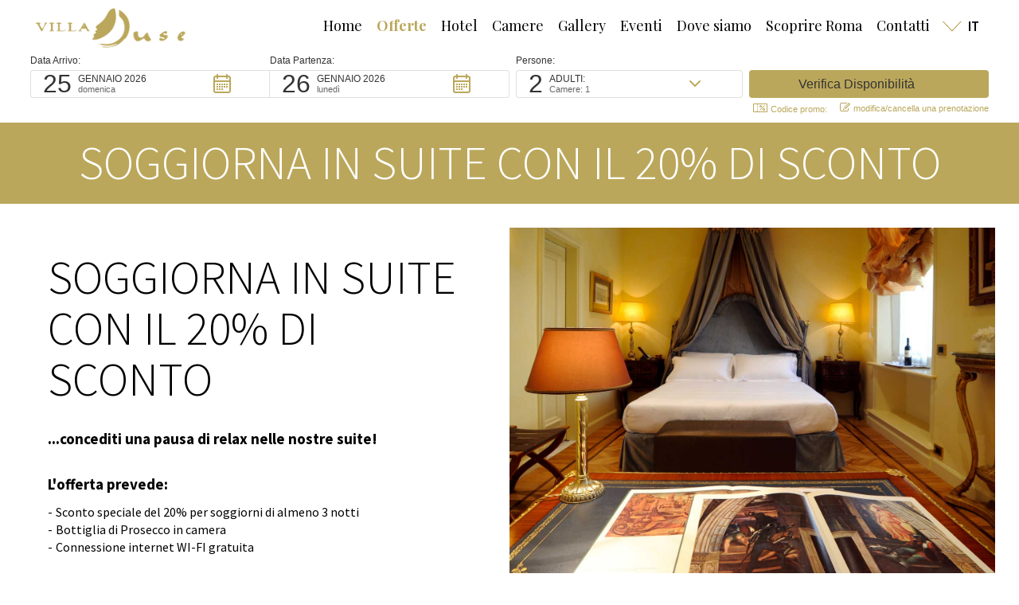

--- FILE ---
content_type: text/html; charset=UTF-8
request_url: https://hotelvilladuse.com/it/offerte/offerta-suite-hotel-parioli-roma
body_size: 6006
content:
<!DOCTYPE html>
<html>
	<head>
		<meta charset="utf-8">
		<meta name="viewport" content="width=device-width, initial-scale=1, maximum-scale=1, user-scalable=no">
		<meta name="author" content="">
		<meta content="Soggiorna in suite con il 20% di sconto, concediti una pausa di relax in una delle nelle nostre suite!" name="description">
		<title>Sconto Suite Hotel Parioli Roma | Villa Duse</title>
									<link rel="stylesheet" type="text/css" href="/css/bootstrap.css" />
										<link rel="stylesheet" type="text/css" href="/css/bootstrap-datepicker3.min.css" />
										<link rel="stylesheet" type="text/css" href="/css/swiper.css" />
										<link rel="stylesheet" type="text/css" href="/css/frontend.css" />
						<!--Inline Style-->
			<style rel="stylesheet" type="text/css">
				.booking form label.date input {
					background-image: url(/img/calendar.svg);
				}
				.quote h3:before {
					background-image: url(/img/quote.svg);
				}
				.contact2 form label input:checked {
					background-image: url(/img/checkmark.svg);
				}
				.gallery .swiper-button-prev {
					background-image: url(/img/arrow-left2.svg);
				}
				.gallery .swiper-button-next {
					background-image: url(/img/arrow-right2.svg);
				}
				.pantheon .swiper-container .swiper-button-prev {
					background-image: url(/img/arrow-left3.svg);
				}
				.pantheon .swiper-container .swiper-button-next {
					background-image: url(/img/arrow-right3.svg);
				}
			</style>
			<!--Fonts-->
			<link href='https://fonts.googleapis.com/css?family=Playfair+Display:400,700,400i,700i,900i|Source+Sans+Pro:200,300,300i,400,600,600i,700|Raleway:300,700' rel='stylesheet' type='text/css'>
			<!--Favicon-->
			<link rel="apple-touch-icon" sizes="57x57" href="/images/favicon/apple-icon-57x57.png">
			<link rel="apple-touch-icon" sizes="60x60" href="/images/favicon/apple-icon-60x60.png">
			<link rel="apple-touch-icon" sizes="72x72" href="/images/favicon/apple-icon-72x72.png">
			<link rel="apple-touch-icon" sizes="76x76" href="/images/favicon/apple-icon-76x76.png">
			<link rel="apple-touch-icon" sizes="114x114" href="/images/favicon/apple-icon-114x114.png">
			<link rel="apple-touch-icon" sizes="120x120" href="/images/favicon/apple-icon-120x120.png">
			<link rel="apple-touch-icon" sizes="144x144" href="/images/favicon/apple-icon-144x144.png">
			<link rel="apple-touch-icon" sizes="152x152" href="/images/favicon/apple-icon-152x152.png">
			<link rel="apple-touch-icon" sizes="180x180" href="/images/favicon/apple-icon-180x180.png">
			<link rel="icon" type="image/png" sizes="192x192"  href="/images/favicon/android-icon-192x192.png">
			<link rel="icon" type="image/png" sizes="32x32" href="/images/favicon/favicon-32x32.png">
			<link rel="icon" type="image/png" sizes="96x96" href="/images/favicon/favicon-96x96.png">
			<link rel="icon" type="image/png" sizes="16x16" href="/images/favicon/favicon-16x16.png">
			<link rel="manifest" href="/images/favicon/manifest.json">
			<meta name="msapplication-TileColor" content="#ffffff">
			<meta name="msapplication-TileImage" content="/images/favicon/ms-icon-144x144.png">
			<meta name="theme-color" content="#ffffff">
			<meta name="msapplication-TileColor" content="#ffffff">
			<meta name="msapplication-TileImage" content="/images/favicon/ms-icon-144x144.png">
			<!--Retro Support-->
			<!--[if lt IE 9]>
			  <script src="https://oss.maxcdn.com/libs/html5shiv/3.7.0/html5shiv.js"></script>
			  <script src="https://oss.maxcdn.com/libs/respond.js/1.3.0/respond.min.js"></script>
			<![endif]-->
			</head>
	<body class="receive" data-receive="privacy">

		<script>
		  (function(i,s,o,g,r,a,m){i['GoogleAnalyticsObject']=r;i[r]=i[r]||function(){
		  (i[r].q=i[r].q||[]).push(arguments)},i[r].l=1*new Date();a=s.createElement(o),
		  m=s.getElementsByTagName(o)[0];a.async=1;a.src=g;m.parentNode.insertBefore(a,m)
		  })(window,document,'script','https://www.google-analytics.com/analytics.js','ga');

		  ga('create', 'UA-2144447-40', 'auto');
		  ga('send', 'pageview');
		</script>

		<div class="site">
			    <div class="header scrollspy" data-scroll="30">
    <div class="container-fluid">
        <div class="row">
            <div class="col-md-12 col-md-4 col-lg-3">
                <a class="logo" href="/it/" title="link to home">
                                        <img src="/img/logo.png" alt="villa duse logo">
                    <img src="/img/logo-small.svg" alt="villa duse small logo">
                </a>
                <div class="visible-xs hidden-sm">
                <div class="booking receive" data-receive="booking">

    <a class="remote" href="#" title="apri il booking" data-remote="booking">
        <h2>BOOK NOW</h2>
    </a>

    <div id="sb-container"></div>
</div>
                </div>

                <a class="hamburger remote receive" href="#" title="toggle menu" data-remote="menu" data-receive="menu">
                    <img src="/img/hamburger.svg" alt="open menu icon">
                    <img src="/img/hamburger2.svg" alt="close menu icon">
                </a>
            </div>
            <div class="col-md-12 col-md-8 col-lg-9">
                <ul class="menu receive" data-receive="menu">
                                                                                        <li>
                            <a href="/it/homepage" title="vai alla pagina home" >Home</a>
                        </li>
                                                                    <li>
                            <a href="/it/offerte-hotel-roma-parioli" title="vai alla pagina offerte" class="active">Offerte</a>
                        </li>
                                                                    <li>
                            <a href="/it/hotel-roma-parioli" title="vai alla pagina hotel" >Hotel</a>
                        </li>
                                                                    <li>
                            <a href="/it/camere-hotel-b-b-roma" title="vai alla pagina camere" >Camere</a>
                        </li>
                                                                    <li>
                            <a href="/it/foto-hotel-roma-parioli" title="vai alla pagina gallery" >Gallery</a>
                        </li>
                                                                    <li>
                            <a href="/it/spazio-eventi-roma-parioli-hotel" title="vai alla pagina eventi" >Eventi</a>
                        </li>
                                                                    <li>
                            <a href="/it/hotel-parioli-roma-centro" title="vai alla pagina dove &lt;span&gt;siamo&lt;/span&gt;" >Dove siamo</a>
                        </li>
                                                                    <li>
                            <a href="/it/scoprire-roma-centro" title="vai alla pagina scoprire roma" >Scoprire Roma</a>
                        </li>
                                                                    <li>
                            <a href="/it/contatti-villa-duse-roma-centro" title="vai alla pagina contatti" >Contatti</a>
                        </li>
                                        



<div class="language receive" data-receive="language">
        <a class="remote" href="#" title="switch language" data-remote="language">
        <img src="/img/arrow-down.svg" alt="language icon">
        <span>IT</span>
    </a>
    <div class="language-switch">
                                                        <a href="/en/offerte/suite-offer-rome-parioli-hotel" title="en">EN</a>
                        </div>
</div>
                </ul>
            </div>

            <div id="sb-container" class="customized-widget"></div>
        </div>
    </div>
</div>

				<div class="hero">
		<!--<h1 class="title"><span>l'</span> HOTEL</h1>-->
		<h1 class="title">Soggiorna in suite con il 20% di sconto</h1>
	</div>	
	<div class="main">
    <div class="container-fluid container-nopadding">
        <div class="row">
            <div class="col-xs-12 col-lg-6 col-lg-push-6">
                <div class="image heightfull" style="background-image: url(/uploads/6538b99d689dcc94c0a9cf06ff364a5f78146ef2.jpeg);"></div>
            </div>
            <div class="col-xs-12 col-lg-6 col-lg-pull-6">
                <div class="offer">
                    <h2>SOGGIORNA IN SUITE CON IL 20% DI SCONTO</h2>
                                        <p><strong>...concediti una pausa di relax nelle nostre suite!</strong></p>
                    <p><strong>L&#39;offerta prevede:</strong></p>

<ul>
	<li>Sconto speciale del 20% per soggiorni di almeno 3 notti</li>
	<li>Bottiglia di Prosecco in camera</li>
	<li>Connessione internet WI-FI gratuita</li>
</ul>

<p>L&#39;offerta &egrave; valida per un soggiorno di minimo 3 notti</p>

<p>Tassa di soggiorno non inclusa nel prezzo</p>

<p><strong>Offerta prepagata, non rimborsabile</strong></p>
                    <a href="https://www.simplebooking.it/ibe/hotelbooking/search?hid=5487&amp;lang=IT#/offer&amp;offerId=57917" title="book now" target="_blank">BOOK NOW</a>
                </div>
            </div>
        </div>
    </div>
    <div class="divider"></div>
    <div class="container-fluid">
        <div class="row">
                <div class="col-xs-12 col-md-6">
                                <a class="image gradiented heightfull" href="/it/offerte/offerta-sconto-hotel-roma-parioli" title="vai alla pagina prenota in anticipo...15% di sconto!" style="background-image: url(/uploads/aa978c8a29b92ff2d313c8a9df5b08f9cf85a346.jpeg);">
            <h2>Prenota in anticipo...15% di sconto!</h2>
        </a>
    </div>
	    <div class="col-xs-12 col-md-6">
                                <a class="image gradiented heightfull" href="/it/offerte/offerta-villa-duse-hotel-roma-parioli" title="vai alla pagina 8% di sconto - prenota con noi!" style="background-image: url(/uploads/f2e390cbc49b9c0ac00c337765848ae790c03566.jpeg);">
            <h2>8% di sconto - Prenota con noi!</h2>
        </a>
    </div>
			</div>
		<div class="divider hidden-xs hidden-sm"></div>
		<div class="row">
	
            <div class="col-xs-12 col-md-6">
                <a class="image heightfull" href="/it/offerte-hotel-roma-parioli" title="vai alla pagina offerte">
                    <h2>TORNA ALLA LISTA COMPLETA</h2>
                </a>
            </div>
        </div>
        <div class="divider"></div>
    </div>
</div>
	<div class="slider visible-xs">
		<div class="container-fluid">
			<div class="row">
				<div class="col-xs-12">
					<div class="booking receive" data-receive="booking">

    <a class="remote" href="#" title="apri il booking" data-remote="booking">
        <h2>BOOK NOW</h2>
    </a>

    <div id="sb-container"></div>
</div>
				</div>
			</div>
		</div>
	</div>
			    <div class="contact2">
    <div class="container-fluid">
        <div class="row">
            <div class="col-md-12 col-lg-5 vcenter">
                <h2>Contattaci</h2>
            </div>
            <div class="col-md-12 col-lg-7">
                                <form name="pixell_contactformbundle_mail" method="post">
                    <div class="row">
                        <div class="col-xs-12 col-sm-4">
                                                            <input type="text" id="pixell_contactformbundle_mail_nome" name="pixell_contactformbundle_mail[nome]" required="required" placeholder="nome" class="form-control">

                        </div>
                        <div class="col-xs-12 col-sm-4">
                                                            <input type="text" id="pixell_contactformbundle_mail_cognome" name="pixell_contactformbundle_mail[cognome]" required="required" pattern=".{6,}" placeholder="telefono" pattern=".{6,}" class="form-control">

                        </div>
                        <div class="col-xs-12 col-sm-4">
                                                        <input type="email" id="pixell_contactformbundle_mail_mail" name="pixell_contactformbundle_mail[mail]" required="required" placeholder="mail" class="form-control" />
                        </div>
                        <div class="col-xs-12 col-sm-8">
                                                        <textarea id="pixell_contactformbundle_mail_testo" name="pixell_contactformbundle_mail[testo]" required="required" cols="90" rows="3" placeholder="messaggio" class="form-control"></textarea>
                        </div>
                        <div class="col-xs-12 col-sm-8">
                            <label>
                                                                    <input type="checkbox" id="pixell_contactformbundle_mail_accetto" name="pixell_contactformbundle_mail[accetto]" required="required" class="disable_form_control"  value="1" required="required">
                                <span>Accetto <a href="/it/informativa-sulla-privacy" title="guarda la privacy policy">Privacy Policy</a></span>
                            </label>
                        </div>
                        <div class="col-xs-12 col-sm-4">
                            <button type="submit">INVIA</button>
                        </div>
                    </div>
                <input type="hidden" id="pixell_contactformbundle_mail__token" name="pixell_contactformbundle_mail[_token]" value="UwfNduJpOvnrGIayQFmSs-Xs5PnKHZPI7BiWzNh6j50" />
    </form>
            </div>
        </div>
    </div>
</div>

    <div class="footer">
    <div class="container-fluid">
        <div class="row">
            <div class="col-md-12 col-lg-2">
                <img src="/img/logo-white.svg" alt="villa duse logo black">
            </div>
            <div class="col-md-12 col-lg-5 vcenter">
                <p>
                    Hotel Villa Duse - Via Alamanno Morelli, 1 - 00197 Roma
					<br/>
					CIR: 058091-ALB-00511 – CIN: IT058091A16XXQJEZW
                    <br/>
                    Tel <a href="tel:+390680693239" title="chiamaci">+39-06.80693239</a> - Fax. +39-06.80662013<br />SAMMIT s.r.l. - Via Alamanno Morelli, 1, 00197 Roma - Italia - C.F. - P.IVA 06589801007 -<br />REA RM-977423 - PEC: <a href="mailto:sammithvduse@pec.it" title="Contattaci">sammithvduse@pec.it</a>
                </p>
            </div>
            <div class="col-md-12 col-lg-2 vcenter">
                <div class="social">
                    <a href="https://www.facebook.com/pages/Villa-Duse-Roma/127907023898922" title="link to facebook page" target="_blank">
                        <img src="/img/facebook.svg" alt="facebook icon">
                    </a>
                    <a href="https://www.youtube.com/watch?v=nxhnYQFCAI0" title="link to youtube channel" target="_blank">
                        <img src="/img/youtube.svg" alt="youtube icon">
                    </a>
                </div>
            </div>
            <div class="col-md-12 col-lg-3 vcenter">
                <div class="copyright">
                                        <a href="/it/informativa-sulla-privacy" title="guarda la privacy policy">Privacy Policy</a>
                    <a href="http://www.pixell.it" title="link to pixell">concept by Pixell</a>
                </div>
            </div>
        </div>
    </div>
</div>
<div class="backtotop visible-xs">
    <a href="#" title="back to top">
        <img src="/img/backtotop.svg" alt="back to top icon">
    </a>
</div>
<div class="overlay receive" data-receive="privacy">
    <a class="overlay-close remote" href="#" title="chiudi questa finestra" data-remote="privacy">
        <img src="/img/close.svg" alt="chiudi icon">
    </a>
    <div class="container">
        <div class="privacy">
            <h2>Privacy Policy</h2>
            <p>La informiamo, ai sensi dell'art. 10 della Legge 675/96 recante disposizioni a tutela delle persone e degli altri soggetti rispetto al trattamento dei dati personali, che inviando il presente modulo i dati forniti potranno essere trattati, direttamente o anche attraverso terzi, oltre che per ottemperare agli obblighi previsti dalla legge, da un regolamento o dalla normativa comunitaria ed in particolare per dare integrale esecuzione a tutti gli obblighi contrattuali, anche per le seguenti finalità ulteriori rispetto all'oggetto del contratto:</p>
            <p>a. elaborare studi e ricerche statistiche e di mercato;
            b. inviare materiale pubblicitario ed informativo;
            c. compiere attività dirette di vendita o di collocamento;
            d. inviare informazioni commerciali;
            e. effettuare comunicazioni commerciali interattive.</p>
            <p>I suddetti trattamenti potranno essere eseguiti usando supporti cartacei o informatici e/o telematici anche ad opera di terzi per i quali la conoscenza dei Suoi dati personali risulti necessaria o comunque funzionale allo svolgimento dell'attività della nostra Società; in ogni caso il trattamento avverrà con modalità idonee a garantirne la sicurezza e la riservatezza. Il Titolare del trattamento dei suoi dati personali è Hotel Villa Duse - Via Alamanno Morelli, 1 - 00197 Roma, C.F. - P.IVA 0658980100</p>
            <p>In relazione al trattamento dei Suoi dati, Lei potrà esercitare i diritti previsti dall'art. 13 della suddetta Legge 675/96 che, per comodità, Le riportiamo qui di seguito:</p>
            <p>Articolo 13 (Diritti dell'interessato)
            1. In relazione al trattamento di dati personali l'interessato ha diritto:
            a) di conoscere, mediante accesso gratuito al registro di cui all'art. 31, comma 1, lettera a), l'esistenza di trattamenti di dati che possono riguardarlo;
            b) di essere informato su quanto indicato all'art. 7, comma 4, lettere a), b) e h);
            c) di ottenere a cura del titolare o del responsabile senza ritardo:
            1) la conferma dell'esistenza o meno di dati personali che lo riguardano, anche se non ancora registrati, e la comunicazione in forma intelligibile dei medesimi dati e della loro origine, nonchè della logica e delle finalità su cui si basa il trattamento; la richiesta può essere rinnovata, salva l'esistenza di giustificati motivi, con intervallo non minore di novanta giorni;
            2) la cancellazione, la trasformazione in forma anonima o il blocco dei dati trattati in violazione di legge, compresi quelli di cui non è necessaria la conservazione in relazione agli scopi per i quali i dati sono stati raccolti o successivamente trattati; 3) l'aggiornamento, la rettificazione ovvero, qualora vi abbia interesse, l'integrazione dei dati;
            4) l'attestazione che le operazioni di cui ai numeri 2) e 3) sono state portate a conoscenza, anche per quanto riguarda il loro contenuto, di coloro ai quali i dati sono stati comunicati o diffusi, eccettuato il caso in cui tale adempimento si riveli impossibile o comporti un impiego di mezzi manifestamente sproporzionato rispetto al diritto tutelato;
            d) di opporsi, in tutto o in parte, per motivi legittimi, al trattamento dei dati personali che lo riguardano, ancorchè pertinenti allo scopo della raccolta;
            e) di opporsi, in tutto o in parte, al trattamento di dati personali che lo riguardano, previsto a fini di informazione commerciale o di invio di materiale pubblicitario o di vendita diretta ovvero per il compimento di ricerche di mercato o di comunicazione commerciale interattiva e di essere informato dal titolare, non oltre il momento in cui i dati sono comunicati o diffusi, della possibilità di esercitare gratuitamente tale diritto. 2. Per ciascuna richiesta di cui al comma 1, lettera c), numero 1), può essere chiesto all'interessato, ove non risulti confermata l'esistenza di dati che lo riguardano, un contributo spese, non superiore ai costi effettivamente sopportati, secondo le modalità ed entro i limiti stabiliti dal regolamento di cui all'articolo 33, comma 3.
            3. I diritti di cui al comma 1 riferiti ai dati personali concernenti persone decedute possono essere esercitati da chiunque vi abbia interesse.
            4. Nell'esercizio dei diritti di cui al comma 1 l'interessato può conferire, per iscritto, delega o procura a persone fisiche o ad associazioni.
            5. Restano ferme le norme sul segreto professionale degli esercenti la professione di giornalista, limitatamente alla fonte della notizia.
            Legge sui dati del 31 dicembre 1996, n.675 "Tutela delle persone e di altri soggetti rispetto al trattamento dei dati personali"
            S.O. della G.U. n. 5 dell'8 gennaio 1997.</p>
        </div>
    </div>
</div>


		</div>
														<script type="text/javascript" src="/js/jquery.min.js"></script>
										<script type="text/javascript" src="/js/bootstrap.min.js"></script>
										<script type="text/javascript" src="/js/bootstrap-datepicker.min.js"></script>
										<script type="text/javascript" src="/js/swiper.jquery.min.js"></script>
													<script type="text/javascript" src="/js/frontend.min.js"></script>
			
			<script type="text/javascript">
          (function (i, s, o, g, r, a, m) {
              i['SBSyncroBoxParam'] = r; i[r] = i[r] || function () {
                  (i[r].q = i[r].q || []).push(arguments)
              }, i[r].l = 1 * new Date(); a = s.createElement(o),
                  m = s.getElementsByTagName(o)[0]; a.async = 1; a.src = g;
              m.parentNode.insertBefore(a, m)
          })(window, document, 'script', 'https://cdn.simplebooking.it/search-box-script.axd?IDA=5487','SBSyncroBox');

          var primaryColor = '#333333';
          var secondaryColor = '#bba75b';
          var backgroundColor = '#FFFFFF';

          document.querySelectorAll('#sb-container').forEach(function($container, index) {
              $container.id += '-' + index;

              SBSyncroBox({
                  CodLang: 'IT',
                  MainContainerId: $container.id,
		  Reference: "sbsduse",
                  Styles: {
                      /** Primary **/
                      CustomColor: primaryColor,
                      CustomLabelColor: primaryColor,
                      CustomWidgetColor: primaryColor,
                      CustomWidgetElementHoverColor: primaryColor,
                      CustomWidgetElementHoverBGColor: primaryColor,
                      CustomBoxShadowColor: primaryColor,
                      CustomBoxShadowColorHover: primaryColor,
                      CustomIntentSelectionColor: primaryColor,
                      CustomIntentSelectionDaysBGColor: primaryColor,
                      CustomColorHover: primaryColor,

                      /** Secondary **/
                      CustomLabelHoverColor: secondaryColor,
                      CustomButtonBGColor: secondaryColor,
                      CustomIconColor: secondaryColor,
                      CustomLinkColor: secondaryColor,
                      CustomBoxShadowColorFocus: secondaryColor,
                      CustomAddRoomBoxShadowColor: secondaryColor,
                      CustomAccentColor: secondaryColor,

                      /** Backgrounds **/

                      CustomBGColor: backgroundColor,
                      CustomFieldBackgroundColor: backgroundColor,
                      CustomWidgetBGColor: backgroundColor,
                      CustomSelectedDaysColor: backgroundColor,
                      CustomCalendarBackgroundColor: backgroundColor
                  },

              });
					});
			</script>

			<noscript>Please, activate Javascript to see this website correctly</noscript>
		
		<script type="text/javascript" async defer src="https://maps.googleapis.com/maps/api/js?key=AIzaSyAL1az81MXlMo3_1UsZWDGQZ5bOBNhOKTo&libraries=places"></script>
		</body>
</html>


--- FILE ---
content_type: text/css
request_url: https://hotelvilladuse.com/css/frontend.css
body_size: 5175
content:
body{font-size:16px;font-family:'Playfair Display', serif;color:#000}body a{color:inherit}body a:focus,body a:hover{text-decoration:none;outline:none;color:inherit}body textarea:focus,body button:focus,body select:focus,body input:focus{outline:none !important}body.active{overflow:hidden}.site{padding:0px 30px;overflow:hidden}.booking{position:relative;z-index:1;margin-left:15px;max-width:300px}.booking a h2{margin:0;color:#fff;background-color:#bba75b;padding:30px 25px;font-style:italic;font-weight:700;font-size:29px}.booking form{padding:15px 25px 0;background-color:#fff}.booking form label{display:block;margin:10px 0 0}.booking form label span{font-family:'Raleway', sans-serif;font-weight:300;font-size:17px}.booking form label select,.booking form label input{display:block;width:100%;height:40px;font-family:'Source Sans Pro', sans-serif;font-weight:600;font-size:18px;border:2px solid #d7d7d7;text-align:left;border-radius:0 !important;background-color:transparent}.booking form label input{padding:5px 10px}.booking form label select{padding:8px 10px}.booking form label.date input{padding-right:50px;background-repeat:no-repeat;background-position:100% 50%}.booking form label.half{float:left;width:50%;padding-right:7.5px}.booking form label.half:nth-child(odd){padding-right:0;padding-left:7.5px}.booking form button{display:block;width:calc(100% + 50px);margin:20px -25px 0;padding:12px 25px;color:#fff;background-color:#000;border:none}.booking form button span{display:inline-block;vertical-align:middle;width:calc(100% - 60px);font-family:'Playfair Display', serif;font-style:italic;font-weight:400;font-size:27px;text-align:left}.booking form button img{transition:300ms ease-in-out}.booking form button:hover img{transform:scale(1.1)}.datepicker{padding:0;margin:5px 0 0;border-radius:0;font-family:'Source Sans Pro', sans-serif}.datepicker table tr td,.datepicker table tr th{border-radius:0}.datepicker.datepicker-orient-left:before,.datepicker.datepicker-orient-left:after{left:50%;margin-left:-3px}.datepicker.datepicker-fixed{position:fixed}.contact{width:535px;text-align:center}.contact h2{font-style:italic;font-size:35px;font-weight:900}.contact form textarea,.contact form input{display:block;width:100%;border:none;background-color:transparent;border-bottom:2px solid #000;margin:30px 0 0;height:40px;font-family:'Source Sans Pro', sans-serif;font-size:20px}.contact form textarea.small,.contact form input.small{float:left;width:calc(50% - 15px);margin-right:30px}.contact form textarea.small:nth-child(2n),.contact form input.small:nth-child(2n){margin-right:0}.contact form textarea::-webkit-input-placeholder,.contact form input::-webkit-input-placeholder{color:#000}.contact form textarea:-moz-placeholder,.contact form input:-moz-placeholder{color:#000}.contact form textarea::-moz-placeholder,.contact form input::-moz-placeholder{color:#000}.contact form textarea:-ms-input-placeholder,.contact form input:-ms-input-placeholder{color:#000}.contact form button{display:inline-block;margin:60px 0 0;color:#bba75b;background-color:#fff;border:1px solid #bba75b;font-family:'Source Sans Pro', sans-serif;letter-spacing:1px;padding:5px 50px;font-weight:300;transition:300ms ease-in-out}.contact form button:hover{color:#fff;background-color:#bba75b}.overlay{position:fixed;z-index:-1;opacity:0;left:0;top:0;width:100%;height:100%;background-color:rgba(255, 255, 255, .8);transition:opacity 300ms ease-in-out, z-index 0ms 300ms ease-in-out}.overlay .overlay-close{position:absolute;z-index:1;right:60px;top:40px;transition:300ms ease-in-out}.overlay .overlay-close:hover{transform:scale(0.9)}.overlay .overlay-box{position:absolute;left:50%;top:50%;transform:translate(-50%, -50%);max-height:100%;overflow-y:auto}.overlay.active{transition:opacity 300ms ease-in-out, z-index 0ms 0ms ease-in-out;opacity:1;z-index:3}.space{height:15px}.container-nopadding{padding-left:0;padding-right:0}.container-nopadding .row{margin-left:0;margin-right:0}.container-nopadding .row [class*="col-"]{padding-left:0;padding-right:0}.container-fluid{max-width:1440px}.header{position:absolute;z-index:4;left:0;width:100%;padding:0 30px;background-color:#fff;transition:padding 300ms ease-in-out}.header + *{margin-top:152px}.header .logo{position:relative;display:inline-block;vertical-align:top;width:60px;height:70px}.header .logo img{position:absolute;left:0;top:10px;max-height:calc(100% - 20px)}.header .logo img:nth-child(1){z-index:1;transition:300ms 300ms ease-in-out}.header .logo img:nth-child(2){z-index:-1;top:8px;opacity:0;transform:translateX(95px);transition:300ms 150ms ease-in-out}.header .booking{position:absolute;top:0;left:90px;margin:0;display:inline-block;vertical-align:top;transition:opacity 300ms 0ms ease-in-out, transform 300ms 300ms ease-in-out;transform:translateY(-150px);opacity:0;}.header .booking a h2{display:inline-block;padding:27px 10px;color:#000;transition:300ms ease-in-out}.header .booking a:hover h2{background-color:#caba7f}.header .booking form{display:none;position:absolute;left:0;top:115%;width:300px;box-shadow:5px 5px 15px rgba(0, 0, 0, .4)}.header .hamburger{display:none}.header .menu{padding:0;margin:0;list-style:none;text-align:right}.header .menu li{display:inline-block;vertical-align:middle}.header .menu li a{display:block;padding:10px 15px;margin:10px 0;font-size:18px;transition:300ms ease-in-out}.header .menu li a:hover{color:#bba75b}.header .menu li a.active{color:#bba75b;font-weight:700}.header .menu .language{position:relative;display:inline-block;vertical-align:middle;margin-left:20px}.header .menu .language a{padding:5px;font-family:'Source Sans Pro', sans-serif;font-size:17px;font-weight:600;transition:300ms ease-in-out}.header .menu .language a:hover{color:#bba75b}.header .menu .language a img,.header .menu .language a span{display:inline-block;vertical-align:middle}.header .menu .language a span{margin-left:5px}.header .menu .language .language-switch{position:absolute;top:100%;right:0;display:none}.header .menu .language.active .language-switch{display:block}.header.active{position:fixed;top:0;padding:0 10px;box-shadow:0 5px 15px rgba(0, 0, 0, .4)}.header.active .logo img:nth-child(1){transition:300ms 0ms ease-in-out;opacity:0;z-index:-1}.header.active .logo img:nth-child(2){z-index:1;opacity:1;transform:translateX(0px);transition:300ms 150ms ease-in-out}.header.active .booking{transition-delay:300ms, 300ms;transform:translateY(0px);opacity:1}.header.active .booking [id*="sb-container"]{display:none}.header.active .booking.active a h2{background-color:#caba7f}.header.active .booking.active [id*="sb-container"]{display:block}.slider{padding:30px 0;position:relative}.slider .swiper-container{position:absolute;z-index:0;left:0;top:0;width:100%;height:100%}.slider .swiper-container .swiper-wrapper .swiper-slide{background-position:50%;background-size:cover}.slider .swiper-container .swiper-pagination{width:auto;left:initial;right:30px;bottom:30px}.slider .swiper-container .swiper-pagination .swiper-pagination-bullet{width:20px;height:20px;border-radius:50%;opacity:1;border:4px solid #fff;background-color:#fff;box-shadow:0 0 0 1px #000;transition:300ms ease-in-out}.slider .swiper-container .swiper-pagination .swiper-pagination-bullet:hover{background-color:#d7d7d7}.slider .swiper-container .swiper-pagination .swiper-pagination-bullet.swiper-pagination-bullet-active{background-color:#000}.slider .email,.slider .phone{background-color:#bba75b;border:2px solid #bba75b;padding:10px 5px}.slider .email{position:absolute;right:-1px;top:50%;transform:translateY(-50%);transition:300ms ease-in-out;opacity:0.7}.slider .email:hover{opacity:1}.slider .scrolldown{position:absolute;left:50%;bottom:30px;transform:translateX(-50%);transition:300ms ease-in-out;opacity:0.7}.slider .scrolldown:hover{opacity:1}.slider .booking a{cursor:default}.slider .booking a h2{background-color:rgba(187, 167, 91, .8)}.slider .booking form{background-color:rgba(255, 255, 255, .8)}.slider .booking form select,.slider .booking form input{border-color:#bebebe}.slider .booking button{background-color:rgba(0, 0, 0, .8)}.main{margin:30px 0 0}.main p a{color:#bba75b}.heightfull{height:450px}.heighthalf{height:225px}.heighthalf2{height:115px}@media (min-width:768px){.heighthalf2{height:225px}}.widthhalf{float:left;width:50%}@media (min-width:992px){.widthhalf{width:100%}}@media (min-width:1200px){.widthhalf{width:50%}}.title{margin:0;font-family:'Source Sans Pro', sans-serif;font-weight:300;font-size:59px;text-transform:uppercase;word-break:break-word}.title.text-initial{text-transform:none}.title span{display:inline-block !important;font-family:'Playfair Display', serif !important;font-size:49px !important;font-weight:700 !important;font-style:italic !important;color:#bba75b;text-transform:lowercase !important;padding:0 !important;vertical-align:top !important;margin-top:4px !important}.title2{margin:0;padding:0 !important;font-family:'Playfair Display', serif !important;font-size:49px !important;font-weight:700 !important;font-style:italic !important;word-break:break-word;color:#bba75b;text-transform:capitalize}.decoration{position:absolute;right:15px;top:50%;height:300px;margin-top:-150px;width:1px;background-color:#bba75b}.content{padding:30px;overflow:hidden}.content h3{margin:0;font-size:30px;font-weight:700;font-style:italic}.content p{margin:50px 0 0;font-family:'Source Sans Pro', sans-serif;font-weight:400;font-size:19px}.content a{float:right}.content a span{font-family:'Source Sans Pro', sans-serif;font-weight:600;font-size:19px}.content a img{transition:300ms ease-in-out}.content a:hover img{transform:scale(0.9)}.content h2 a{float:none}.figure{position:relative;display:block}.figure .swiper-container .swiper-pagination{width:auto;left:initial;right:30px;bottom:30px}.figure .swiper-container .swiper-pagination .swiper-pagination-bullet{width:20px;height:20px;border-radius:50%;opacity:1;border:4px solid #fff;background-color:#fff;box-shadow:0 0 0 1px #000;transition:300ms ease-in-out;transition:300ms ease-in-out}.figure .swiper-container .swiper-pagination .swiper-pagination-bullet:hover{background-color:#d7d7d7}.figure .swiper-container .swiper-pagination .swiper-pagination-bullet.swiper-pagination-bullet-active{background-color:#000}.figure2{position:relative;display:block}.figure2 .swiper-container .swiper-button-prev,.figure2 .swiper-container .swiper-button-next{top:100px;margin-top:0;width:50px;height:50px;background-position:50%;background-repeat:no-repeat;background-size:50px 50px;opacity:0.7;transition:300ms ease-in-out}.figure2 .swiper-container .swiper-button-prev:focus,.figure2 .swiper-container .swiper-button-next:focus,.figure2 .swiper-container .swiper-button-prev:hover,.figure2 .swiper-container .swiper-button-next:hover{opacity:1}.figure2 .swiper-container .swiper-button-prev{background-image:url(/img/arrow-left3.svg)}.figure2 .swiper-container .swiper-button-next{background-image:url(/img/arrow-right3.svg)}@media (min-width:768px){.figure2 .swiper-container .swiper-button-prev,.figure2 .swiper-container .swiper-button-next{top:200px}}@media (min-width:992px){.figure2 .swiper-container .swiper-button-prev,.figure2 .swiper-container .swiper-button-next{top:initial;bottom:10px}}.quote{padding:30px;color:#fff;background-color:#acaead}.quote h2{margin:0 0 22px}.quote h2 span{color:#fff}.quote h3{position:relative;margin:0;padding:20px 30px 0 30px;font-style:italic;font-family:'Source Sans Pro', sans-serif;font-weight:600;font-size:21px;font-style:italic}.quote h3:before{content:'';position:absolute;left:0;top:0;width:30px;height:20px;background-position:50%;background-repeat:no-repeat}.quote p{margin:0;padding:0 30px 0 30px;font-family:'Source Sans Pro', sans-serif;font-weight:300;font-size:19px;font-style:italic}.quote span{display:block;margin:0;padding:0 30px 0 30px;font-family:'Source Sans Pro', sans-serif;font-weight:600;font-size:21px}.quote .swiper-container{position:relative;margin:0;padding:0 0 30px}.quote .swiper-container .swiper-pagination{width:auto;left:50%;bottom:0;transform:translateX(-50%)}.quote .swiper-container .swiper-pagination .swiper-pagination-bullet{display:inline-block;width:20px;height:20px;padding:0;border-radius:50%;opacity:1;border:4px solid #fff;background-color:transparent;transition:300ms ease-in-out}.quote .swiper-container .swiper-pagination .swiper-pagination-bullet:hover{background-color:#d7d7d7}.quote .swiper-container .swiper-pagination .swiper-pagination-bullet.swiper-pagination-bullet-active{background-color:#fff}.image{position:relative;display:block;background-position:50%;background-size:cover}.image h2{position:absolute;width:100%;left:0;top:50%;transform:translateY(-50%);margin:0;padding:0 30px;font-family:'Source Sans Pro', sans-serif;font-weight:300;font-size:59px;word-break:break-word}.image.covered:before{content:'';position:absolute;left:0;top:0;width:100%;height:100%;background-color:rgba(0, 0, 0, .5);border:1px solid #fff;transition:300ms ease-in-out}.image.covered h2{text-align:center;color:#fff;font-family:'Playfair Display', serif;font-style:italic;font-weight:700;font-size:49px;letter-spacing:2px}.image.covered:hover:before{opacity:0.7}.image.gradiented:before{content:'';position:absolute;left:0;top:0;width:100%;height:100%;border:1px solid #fff;transition:300ms ease-in-out;background:-moz-linear-gradient(top, rgba(0, 0, 0, 0) 0%, rgba(0, 0, 0, 1) 100%);background:-webkit-linear-gradient(top, rgba(0, 0, 0, 0) 0%, rgba(0, 0, 0, 1) 100%);background:linear-gradient(to bottom, rgba(0, 0, 0, 0) 0%, rgba(0, 0, 0, 1) 100%);filter:progid:DXImageTransform.Microsoft.gradient(startColorstr='#00000000', endColorstr='#000000', GradientType=0)}.image.gradiented h2{top:initial;bottom:30px;transform:translateY(0%);color:#fff}.image.gradiented:hover:before{opacity:0.7}.galleries{padding:30px;color:#fff;background-color:#000}.galleries h2 span{color:#fff}.galleries a{float:right;margin:30px 0 0}.galleries a span{font-family:'Source Sans Pro', sans-serif;font-weight:600;font-size:19px}.galleries a img{transition:300ms ease-in-out}.galleries a:hover img{transform:scale(0.9)}.affiliates{padding:30px;text-align:center}.affiliates h2{margin:0;font-family:'Source Sans Pro', sans-serif;font-weight:300;font-size:27px;border-bottom:1px solid #000;text-align:left}.affiliates img{margin:40px 0 0;max-width:100%}.tripadvisor{padding:30px;text-align:center}.tripadvisor img{margin:20px 0 0;width:165px;height:100px}.tripadvisor h2{margin:50px 0 0;font-family:'Source Sans Pro', sans-serif;font-weight:600;font-size:30px}.tripadvisor h2 span{position:relative;top:-10px;left:2px;font-size:10px}.tripadvisor p{margin:40px 0 0;font-family:'Source Sans Pro', sans-serif;font-weight:300;font-size:25px}.tripadvisor p span{font-family:'Playfair Display', serif;font-style:italic;font-size:22px;font-weight:400}.gmap,.map{height:500px}.info{position:absolute;z-index:1;left:30px;top:50%;width:360px;height:200px;margin:-100px 0 0;padding:30px;color:#fff;background-color:rgba(143, 132, 127, .9)}.info h2 span{color:#fff}.info h3{margin:10px 0 0;font-family:'Source Sans Pro', sans-serif;font-weight:700;font-size:20px}.info p{margin:0;font-family:'Source Sans Pro', sans-serif;font-weight:400}.contact2{padding:35px 0}.contact2 h2{margin:0;font-style:italic;font-size:63px;font-weight:900;color:#bba75b;padding:0 30px}.contact2 form textarea,.contact2 form input{display:block;width:100%;background-color:transparent;border:none;border-radius:0;box-shadow:none;padding:0;border-bottom:2px solid #000;font-family:'Source Sans Pro', sans-serif;font-size:20px}.contact2 form textarea::-webkit-input-placeholder,.contact2 form input::-webkit-input-placeholder{color:#000}.contact2 form textarea:-moz-placeholder,.contact2 form input:-moz-placeholder{color:#000}.contact2 form textarea::-moz-placeholder,.contact2 form input::-moz-placeholder{color:#000}.contact2 form textarea:-ms-input-placeholder,.contact2 form input:-ms-input-placeholder{color:#000}.contact2 form textarea:focus,.contact2 form input:focus{box-shadow:none;border-color:#000}.contact2 form textarea{margin:30px 0 0;height:100px}.contact2 form input{height:40px}.contact2 form button{display:block;width:100%;color:#bba75b;background-color:transparent;border:1px solid #bba75b;font-family:'Source Sans Pro', sans-serif;letter-spacing:1px;padding:10px 0;font-weight:400;font-size:20px;text-align:center;margin:-50px 0 0;transition:300ms ease-in-out}.contact2 form button:hover{color:#fff;background-color:#bba75b}.contact2 form label{margin:20px 0 0}.contact2 form label input{display:inline-block;vertical-align:middle;-webkit-appearance:none;appearance:none;width:20px;height:20px;border:1px solid #000;margin:0 10px 0 0;background-position:50%;background-size:80%;background-repeat:no-repeat}.contact2 form label input:checked{background-image:url(../img/checkmark.svg)}.contact2 form label span{display:inline-block;vertical-align:middle;font-family:'Source Sans Pro', sans-serif;font-size:14px;font-weight:600;line-height:20px}.contact2 form label span a{position:relative;display:inline-block}.contact2 form label span a:before{content:'';position:absolute;left:0;bottom:-1px;width:100%;height:1px;background-color:#000;transition:transform 300ms ease-in-out;transform-origin:100% 50%;transform:scaleX(0)}.contact2 form label span a:hover:before{transform-origin:0% 50%;transform:scaleX(1)}.footer{padding:30px 0;color:#fff;background-color:#9b9d9e;font-family:'Raleway', sans-serif;font-size:12px;font-weight:300}.footer img{max-width:100%}.footer p{margin:0 0 0 20px}.footer a{position:relative;display:inline-block}.footer a:before{content:'';position:absolute;left:0;bottom:-1px;width:100%;height:1px;background-color:#fff;transition:transform 300ms ease-in-out;transform-origin:100% 50%;transform:scaleX(0)}.footer a:hover:before{transform-origin:0% 50%;transform:scaleX(1)}.footer .social{text-align:center}.footer .social a:before{display:none}.footer .social a img{transition:300ms ease-in-out}.footer .social a:hover img{transform:scale(1.1)}.footer .copyright{text-align:center}.footer .copyright a{margin-right:50px}.footer .copyright a:last-child{margin-right:0}.hero{text-align:center;padding:20px 0;margin-left:-30px;margin-right:-30px;color:#fff;background-color:#bba75b}.hero h1 span{color:#fff}.photos{display:none}.photos.active{display:block}.room{padding:30px;font-family:'Source Sans Pro', sans-serif}.room h2{margin:0;font-family:'Source Sans Pro', sans-serif;font-weight:300;font-size:59px}.room p{margin:30px 0 0;font-family:'Source Sans Pro', sans-serif;font-weight:400;font-size:19px}.room .room-details{display:none;margin:30px 0 0}.room .room-details h3{margin:0 0 0;font-family:'Source Sans Pro', sans-serif;font-weight:700;font-size:16px}.room .room-details ul{list-style:none;margin:10px 0 0;padding:0}.room .room-details ul li{position:relative;padding-left:10px;font-family:'Source Sans Pro', sans-serif}.room .room-details ul li:before{content:'-';position:absolute;left:0;top:0}.room .room-details.active{display:block}.room a{display:inline-block;width:195px;padding:15px 0;margin:50px 0 0;border:2px solid;text-align:center;font-family:'Source Sans Pro', sans-serif;transition:300ms ease-in-out;border-color:#bba75b}.room a:hover{color:#fff;background-color:#bba75b}.room a.alt{color:#bba75b;border-color:#544945;font-weight:700}.room a.alt:hover{color:#fff;background-color:#544945}@media (min-width:499px){.room a{margin-right:10px}}.divider{margin:15px 0;width:100%;height:2px;background-color:#d2cda3}.offer{padding:30px}.offer h2{margin:0;font-family:'Source Sans Pro', sans-serif;font-weight:300;font-size:59px}.offer p{margin:30px 0 0;font-family:'Source Sans Pro', sans-serif;font-weight:400;font-size:19px}.offer h3{margin:0 0 0;font-family:'Source Sans Pro', sans-serif;font-weight:700;font-size:16px}.offer ul{list-style:none;margin:10px 0 0;padding:0}.offer ul li{position:relative;padding-left:10px;font-family:'Source Sans Pro', sans-serif}.offer ul li:before{content:'-';position:absolute;left:0;top:0}.offer a{display:inline-block;width:195px;padding:15px 0;margin:50px 0 0;border:2px solid;text-align:center;font-family:'Source Sans Pro', sans-serif;transition:300ms ease-in-out;border-color:#bba75b}.offer a:hover{color:#fff;background-color:#bba75b}.offer a.alt{color:#bba75b;border-color:#544945;font-weight:700}.offer a.alt:hover{color:#fff;background-color:#544945}@media (min-width:499px){.offer a{margin-right:10px}}.thumbnail{display:block;margin-bottom:30px;padding:0;border:none;transition:300ms ease-in-out;opacity:0.7}.thumbnail:hover{opacity:1}.gallery{position:absolute;z-index:0;left:15%;top:10%;width:70%;height:80%}.gallery .swiper-container{height:100%}.gallery .swiper-container .swiper-wrapper .swiper-slide{background-position:50%;background-size:contain;background-repeat:no-repeat}.gallery .swiper-button-prev,.gallery .swiper-button-next{width:40px;height:75px;margin-top:-37.5px;background-size:cover;transition:300ms ease-in-out}.gallery .swiper-button-prev:hover,.gallery .swiper-button-next:hover{transform:scale(0.9)}.gallery .swiper-button-prev{left:-100px}.gallery .swiper-button-next{right:-100px}.hotel{padding:30px}.hotel h2{margin:0;font-family:'Source Sans Pro', sans-serif;font-weight:300;font-size:59px}.hotel p{margin:30px 0 0;font-family:'Source Sans Pro', sans-serif;font-weight:400;font-size:19px}.brochure{position:relative;padding:15px 30px;margin:30px 0;border-top:2px solid #bba75b;border-bottom:2px solid #bba75b}.brochure h2{display:inline-block;vertical-align:middle;width:calc(100% - 100px);margin:0;font-family:'Source Sans Pro', sans-serif;font-size:26px;font-style:italic}.brochure a img{display:inline-block;vertical-align:middle;width:70px;height:90px;margin:0 0 0 20px;transition:300ms ease-in-out}.brochure a:hover img{transform:scale(0.9)}.meeting{padding:30px}.meeting h2{margin:0;font-family:'Source Sans Pro', sans-serif;font-weight:300;font-size:59px;word-break:break-word}.meeting p{margin:30px 0 0;font-family:'Source Sans Pro', sans-serif;font-weight:400;font-size:19px}.event{margin:30px 0 0;padding:30px;border-top:2px solid #bba75b;border-right:2px solid #bba75b;border-left:2px solid #bba75b}.event h2{margin:0;font-family:'Source Sans Pro', sans-serif;font-weight:700;font-size:25px}.event ~ .contact2{margin:0 0 30px;padding:0 0 35px;border-right:2px solid #bba75b;border-bottom:2px solid #bba75b;border-left:2px solid #bba75b}.rome{padding:30px}.rome h2{margin:0;font-family:'Source Sans Pro', sans-serif;font-weight:300;font-size:59px}.rome p{margin:30px 0 0;font-family:'Source Sans Pro', sans-serif;font-weight:400;font-size:19px}.pantheon h3{margin:0;padding:0 20px;font-family:'Source Sans Pro', sans-serif;font-weight:300;font-size:45px}.pantheon p{margin:35px 0 0;padding:0 40px 0 20px;font-family:'Source Sans Pro', sans-serif;font-size:19px}.pantheon .swiper-container .swiper-wrapper .swiper-slide{padding:0 35px}.pantheon .swiper-container .swiper-button-prev,.pantheon .swiper-container .swiper-button-next{width:50px;height:50px;background-size:100%;transition:300ms ease-in-out}.pantheon .swiper-container .swiper-button-prev:hover,.pantheon .swiper-container .swiper-button-next:hover{transform:scale(1.1)}.contacts{padding:30px}.contacts h2{margin:0;font-family:'Source Sans Pro', sans-serif;font-weight:300;font-size:59px}.contacts p{margin:25px 0 0;font-family:'Source Sans Pro', sans-serif;font-size:19px}.contacts ul{list-style:none;margin:25px 0 0;padding:0}.contacts ul li{position:relative;font-family:'Source Sans Pro', sans-serif;font-size:19px}.contacts ul li span{display:inline-block;min-width:70px}.contacts ul li a{position:relative;display:inline-block}.contacts ul li a:before{content:'';position:absolute;left:0;bottom:0;width:100%;height:1px;background-color:#000;transition:transform 300ms ease-in-out;transform-origin:100% 50%;transform:scaleX(0)}.contacts ul li a:hover:before{transform-origin:0% 50%;transform:scaleX(1)}.module ~ .contact2 .col-lg-5{display:none}.module ~ .contact2 .col-lg-7{width:100%}.services{padding:30px}.services h2{margin:0 0 30px;font-family:'Source Sans Pro', sans-serif;font-weight:300;font-size:59px}.services h3{margin:10px 0;font-family:'Source Sans Pro', sans-serif;font-weight:700;font-size:19px}.services p{margin:0;font-family:'Source Sans Pro', sans-serif;font-weight:400;font-size:19px}.location{padding:30px}.location h2{margin:0;font-family:'Source Sans Pro', sans-serif;font-weight:300;font-size:59px}.location p{margin:30px 0 0;font-family:'Source Sans Pro', sans-serif;font-weight:400;font-size:19px}.backtotop{text-align:center;padding:15px 0}.backtotop a{display:inline-block}.backtotop a img{width:80px;height:80px}.privacy{position:absolute;z-index:0;left:15%;top:10%;width:70%;height:80%;padding:30px;border:1px solid #d7d7d7;background-color:#fff;overflow-y:auto}@media (max-width:1440px){.header .menu li a{padding:10px 7px}.header .menu .language{margin-left:0}.content p{margin:30px 0 0}.galleries a{margin:0}.quote .swiper-container{margin:10px 0 0}}@media (max-width:1199px){.header .menu li a{padding:10px 3px;font-size:14px}.header .menu .language a{font-size:15px;padding:0}.header.active .logo{}.decoration{display:none}.vpull{margin-top:-360px}.galleries a{margin:20px 0 0}.quote .swiper-container{margin:40px 0 0}.contact2 h2{margin:0 0 30px;padding:0}.footer{text-align:center}.footer p{margin:30px 0 0}.footer .social{margin:30px 0 0}.footer .copyright{margin:30px 0 0}.footer .copyright a{margin:0 15px !important}}@media (max-width:991px){.header{padding:0 10px}.header .booking{left:265px;opacity:1;transform:translateY(0%)}.header .booking a h2{height:86px}.header .booking.active form{display:block}.header .hamburger{display:block;position:absolute;right:15px;top:30px;width:30px;height:30px}.header .hamburger img{position:absolute;left:0;top:0;width:100%;height:100%;opacity:0;transition:300ms ease-in-out}.header .hamburger img:nth-child(1){opacity:1}.header .hamburger.active img:nth-child(1){opacity:0}.header .hamburger.active img:nth-child(2){opacity:1}.header .menu{display:none;padding:30px 0}.header .menu li{display:block;border-bottom:1px solid #bba75b}.header .menu li a{display:block;padding:5px;margin:0;text-align:center}.header .menu li:nth-last-child(2){border-bottom:none}.header .menu .language{position:absolute;top:0;right:15px;margin:0}.header .menu.active{display:block}.header.active .logo img:nth-child(1){opacity:1}.header.active .logo img:nth-child(2){opacity:0}.vpull{margin-top:0}.image h2{font-size:40px}.pantheon h3{margin:30px 0 0}.pantheon .swiper-container .swiper-button-prev,.pantheon .swiper-container .swiper-button-next{top:230px}.figure .swiper-container .swiper-pagination{right:0;width:100%}}@media (max-width:767px){.site{padding:0}.heightfull{height:225px}.header{top:0;padding:0;max-height:100%;overflow-y:auto}.header .logo{width:200px;height:70px}.header .logo img:nth-child(1){width:100%}.header .hamburger{top:20px}.header .booking{display:none;}.header.active{padding:0}.header + *{margin-top:70px}.main{margin:0}.contact2 h2{font-size:50px;margin-bottom:0}.contact2 form input{margin:15px 0 0;font-size:16px}.contact2 form textarea{font-size:16px}.contact2 form button{margin:15px 0 0}.info{left:0;top:0;width:100%;height:auto;margin:0}.slider{padding:0}.slider .booking{position:fixed;z-index:10;left:0;bottom:0;width:100%;margin:0;padding:0;background:white;max-width:initial}.slider .booking a h2{position:relative;text-align:center;padding:15px}.slider .booking a h2:before{content:'';position:absolute;right:10px;top:15px;background-image:url(/img/close2.svg);width:30px;height:30px;background-size:30px 30px;opacity:0}.slider .booking form{display:none;border-bottom:1px solid #fff}.slider .booking.active a h2:before{opacity:1}.slider .booking.active form{display:block}.slider .swiper-container{position:initial;height:225px}.slider .swiper-container .swiper-pagination{display:none}.slider .scrolldown{display:none}.slider .email,.slider .phone{position:initial;float:left;width:50%;border-top:2px solid #fff;border-bottom:2px solid #fff}.slider .email span,.slider .phone span{vertical-align:middle;margin-left:5px;font-family:'Raleway', sans-serif;font-weight:300;font-size:14px;color:#fff}.slider .email{transform:translateY(0%);border-right:1px solid #fff;opacity:1}.slider .phone{border-left:1px solid #fff}.title{font-size:40px}.title span{font-size:30px !important}.title2{font-size:30px !important}.quote{height:auto}.quote h2{margin:0}.quote h3{padding-left:0;padding-right:0;padding-top:50px}.quote h3:before{left:50%;margin-left:-15px}.quote p{padding-left:0;padding-right:0}.quote span{padding-left:0;padding-right:0}.quote .swiper-container{margin:0}.quote .swiper-container .swiper-wrapper .swiper-slide{padding:30px 0 0}.tripadvisor{height:auto}.tripadvisor h2{margin:30px 0 0}.tripadvisor p{margin:30px 0 0}.figure .swiper-container .swiper-pagination{top:175px}.content h3{font-size:25px}.content p{font-size:16px;margin-top:15px}.galleries a{margin:30px 0 0}.hero{margin-left:0;margin-right:0}.hotel h2{font-size:40px}.hotel p{font-size:16px;margin-top:15px}.image h2{padding:0 15px}.image.covered h2{font-size:35px}.image.gradiented h2{bottom:15px}.brochure{text-align:center;padding:15px}.brochure h2{width:100%}.brochure a img{margin:15px 0 0}.room h2{font-size:40px}.room p{font-size:16px;margin-top:15px}.room a{margin-top:25px}.offer h2{font-size:40px}.offer p{font-size:16px;margin-top:15px}.offer a{margin-top:25px}.thumbnail{margin-bottom:15px}.meeting h2{font-size:40px}.meeting p{font-size:16px;margin-top:15px}.event{border:none;margin:0}.event + .contact2{border:none;margin:0}.pantheon .swiper-container .swiper-button-prev,.pantheon .swiper-container .swiper-button-next{top:115px}.pantheon h3{font-size:40px}.pantheon p{font-size:16px;margin-top:15px}.location h2{font-size:40px}.location p{font-size:16px;margin-top:15px}.contacts h2{font-size:40px}.contacts p{font-size:16px;margin-top:15px}.contact{width:320px;padding:15px}.contact form textarea.small,.contact form input.small{width:100%;margin:30px 0 0}.contact form button{display:block;width:100%;padding:5px}.overlay .overlay-close{top:10px;right:10px;padding:10px;background-color:rgba(255, 255, 255, .6);border-radius:50%}.overlay .overlay-close img{width:30px;height:30px}.overlay .overlay-box{max-width:100%;max-height:100%;overflow:auto}.gallery{left:0;top:0;width:100%;height:100%}.gallery .swiper-button-prev,.gallery .swiper-button-next{width:50px;height:50px;background-color:rgba(255, 255, 255, .6);border-radius:50%;background-size:40%}.gallery .swiper-button-prev{left:15px}.gallery .swiper-button-next{right:15px}.datepicker{margin:112px 0 0}.privacy{left:0;top:0;width:100%;height:100%}.backtotop{margin-bottom:91px}}@media (max-width:499px){.room a{margin-right:0;width:100%}.offer a{width:100%}.meeting{padding:15px}.content{padding:15px}.pantheon .swiper-container .swiper-wrapper .swiper-slide{padding:0}.location{padding:15px}.hotel{padding:15px}.room{padding:15px}.offer{padding:15px}.contacts{padding:15px}}@media (max-width:768px){.booking{transition-delay:300ms, 300ms;transform:translateY(0px);opacity:1}.booking [id*="sb-container"]{display:none}.booking.active a h2{background-color:#caba7f}.booking.active [id*="sb-container"]{display:block}}@media (max-width:1024px){[id*="sb-container"].customized-widget{display:none}}[id*="sb-container"].customized-widget .sb-screen-l .sb__form-field-input{padding:5px 48px 5px 16px;height:35px}[id*="sb-container"].customized-widget .sb-screen-l .sb__btn--verify{font-size:16px;width:25%;padding:5px 48px 5px 16px;height:35px}[id*="sb-container"].customized-widget .sb__footer-link{margin-top:6px}#TA_certificateOfExcellence6{height:100%;display:flex;justify-content:center;margin-top:1em}

--- FILE ---
content_type: image/svg+xml
request_url: https://hotelvilladuse.com/img/arrow-down.svg
body_size: 516
content:
<?xml version="1.0" encoding="utf-8"?>
<!-- Generator: Adobe Illustrator 15.0.0, SVG Export Plug-In . SVG Version: 6.00 Build 0)  -->
<!DOCTYPE svg PUBLIC "-//W3C//DTD SVG 1.1//EN" "http://www.w3.org/Graphics/SVG/1.1/DTD/svg11.dtd">
<svg version="1.1" id="Livello_1" xmlns="http://www.w3.org/2000/svg" xmlns:xlink="http://www.w3.org/1999/xlink" x="0px" y="0px"
	 width="24.318px" height="12.866px" viewBox="0 0 24.318 12.866" enable-background="new 0 0 24.318 12.866" xml:space="preserve">
<polyline fill="none" stroke="#AE9949" stroke-miterlimit="10" points="23.965,-0.268 12.16,11.538 0.354,-0.268 "/>
</svg>


--- FILE ---
content_type: image/svg+xml
request_url: https://hotelvilladuse.com/img/hamburger.svg
body_size: 726
content:
<?xml version="1.0" encoding="utf-8"?>
<!-- Generator: Adobe Illustrator 15.0.0, SVG Export Plug-In . SVG Version: 6.00 Build 0)  -->
<!DOCTYPE svg PUBLIC "-//W3C//DTD SVG 1.1//EN" "http://www.w3.org/Graphics/SVG/1.1/DTD/svg11.dtd">
<svg version="1.1" id="Livello_1" xmlns="http://www.w3.org/2000/svg" xmlns:xlink="http://www.w3.org/1999/xlink" x="0px" y="0px"
	 width="27.75px" height="22.75px" viewBox="7.427 9.806 27.75 22.75" enable-background="new 7.427 9.806 27.75 22.75"
	 xml:space="preserve">
<g>
	<line fill="none" stroke="#BBA75B" stroke-width="3" x1="9.332" y1="12.924" x2="33.26" y2="12.924"/>
	<line fill="none" stroke="#BBA75B" stroke-width="3" x1="9.332" y1="21.028" x2="33.26" y2="21.028"/>
	<line fill="none" stroke="#BBA75B" stroke-width="3" x1="9.332" y1="29.133" x2="33.26" y2="29.133"/>
</g>
</svg>


--- FILE ---
content_type: image/svg+xml
request_url: https://hotelvilladuse.com/img/hamburger2.svg
body_size: 618
content:
<?xml version="1.0" encoding="utf-8"?>
<!-- Generator: Adobe Illustrator 15.0.0, SVG Export Plug-In . SVG Version: 6.00 Build 0)  -->
<!DOCTYPE svg PUBLIC "-//W3C//DTD SVG 1.1//EN" "http://www.w3.org/Graphics/SVG/1.1/DTD/svg11.dtd">
<svg version="1.1" id="Livello_1" xmlns="http://www.w3.org/2000/svg" xmlns:xlink="http://www.w3.org/1999/xlink" x="0px" y="0px"
	 width="27.75px" height="22.75px" viewBox="7.427 9.806 27.75 22.75" enable-background="new 7.427 9.806 27.75 22.75"
	 xml:space="preserve">
<line fill="none" stroke="#BBA75B" stroke-width="3" x1="12.843" y1="29.641" x2="29.762" y2="12.721"/>
<line fill="none" stroke="#BBA75B" stroke-width="3" x1="12.843" y1="12.722" x2="29.761" y2="29.641"/>
</svg>


--- FILE ---
content_type: image/svg+xml
request_url: https://hotelvilladuse.com/img/close.svg
body_size: 564
content:
<?xml version="1.0" encoding="utf-8"?>
<!-- Generator: Adobe Illustrator 15.0.0, SVG Export Plug-In . SVG Version: 6.00 Build 0)  -->
<!DOCTYPE svg PUBLIC "-//W3C//DTD SVG 1.1//EN" "http://www.w3.org/Graphics/SVG/1.1/DTD/svg11.dtd">
<svg version="1.1" id="Livello_1" xmlns="http://www.w3.org/2000/svg" xmlns:xlink="http://www.w3.org/1999/xlink" x="0px" y="0px"
	 width="57px" height="55px" viewBox="0 0 57 55" enable-background="new 0 0 57 55" xml:space="preserve">
<g>
	<path fill="#171717" d="M27.971,24.911L51.313-1.687h3.32L29.705,26.576l25.969,29.453h-3.32L27.971,28.241L3.637,56.028H0.366
		l25.969-29.453L1.357-1.687h3.37L27.971,24.911z"/>
</g>
</svg>


--- FILE ---
content_type: image/svg+xml
request_url: https://hotelvilladuse.com/img/facebook.svg
body_size: 1130
content:
<?xml version="1.0" encoding="utf-8"?>
<!-- Generator: Adobe Illustrator 15.0.0, SVG Export Plug-In . SVG Version: 6.00 Build 0)  -->
<!DOCTYPE svg PUBLIC "-//W3C//DTD SVG 1.1//EN" "http://www.w3.org/Graphics/SVG/1.1/DTD/svg11.dtd">
<svg version="1.1" id="Livello_1" xmlns="http://www.w3.org/2000/svg" xmlns:xlink="http://www.w3.org/1999/xlink" x="0px" y="0px"
	 width="57px" height="55px" viewBox="-10.945 -11.611 57 55" enable-background="new -10.945 -11.611 57 55" xml:space="preserve">
<g>
	<g>
		<g>
			<path fill="#FFFFFF" d="M36.243,15.959c-0.365,10.823-8.692,19.209-19.704,18.838C6.463,34.457-0.809,25.399-1.132,15.819
				C-1.497,4.972,8.125-3.371,18.57-3.019C28.646-2.68,35.92,6.379,36.243,15.959c0.035,1.03,1.988,0.74,1.959-0.141
				C37.833,4.867,29.077-4.883,17.637-4.498C6.233-4.114-2.704,4.468-3.091,15.959c-0.37,10.975,9.674,20.684,20.563,20.316
				c11.404-0.385,20.342-8.966,20.73-20.457C38.236,14.794,36.273,15.07,36.243,15.959z"/>
		</g>
	</g>
	<path fill-rule="evenodd" clip-rule="evenodd" fill="#FFFFFF" d="M23.002,13.08h-4.113v-3.002c0-0.92,0.951-1.134,1.396-1.134
		h2.658V4.893l-3.045-0.016c-4.156,0-5.105,3.021-5.105,4.958v3.245h-3.016v4.176h3.016v11.27h4.096v-11.27h3.479L23.002,13.08z"/>
</g>
</svg>


--- FILE ---
content_type: image/svg+xml
request_url: https://hotelvilladuse.com/img/youtube.svg
body_size: 3510
content:
<?xml version="1.0" encoding="utf-8"?>
<!-- Generator: Adobe Illustrator 15.0.0, SVG Export Plug-In . SVG Version: 6.00 Build 0)  -->
<!DOCTYPE svg PUBLIC "-//W3C//DTD SVG 1.1//EN" "http://www.w3.org/Graphics/SVG/1.1/DTD/svg11.dtd">
<svg version="1.1" id="Livello_1" xmlns="http://www.w3.org/2000/svg" xmlns:xlink="http://www.w3.org/1999/xlink" x="0px" y="0px"
	 width="57px" height="55px" viewBox="-10.945 -11.611 57 55" enable-background="new -10.945 -11.611 57 55" xml:space="preserve">
<g>
	<g>
		<path fill="#FFFFFF" d="M36.243,15.959c-0.365,10.823-8.692,19.209-19.704,18.838C6.463,34.457-0.809,25.399-1.132,15.819
			C-1.497,4.972,8.125-3.371,18.57-3.019C28.646-2.68,35.92,6.379,36.243,15.959c0.035,1.03,1.988,0.74,1.959-0.141
			C37.833,4.867,29.077-4.883,17.637-4.498C6.233-4.114-2.704,4.468-3.091,15.959c-0.37,10.975,9.674,20.684,20.563,20.316
			c11.404-0.385,20.342-8.966,20.73-20.457C38.236,14.794,36.273,15.07,36.243,15.959z"/>
	</g>
</g>
<g>
	<path fill="#FFFFFF" d="M24.498,21.465H23.18l0.006-0.771c0-0.336,0.276-0.623,0.617-0.623h0.082c0.354,0,0.636,0.287,0.636,0.623
		L24.498,21.465z M19.541,19.819c-0.336,0-0.606,0.229-0.606,0.504v3.73c0,0.27,0.271,0.506,0.606,0.506
		c0.335,0,0.611-0.236,0.611-0.506v-3.73C20.152,20.047,19.876,19.819,19.541,19.819L19.541,19.819z M27.592,17.731v7.098
		c0,1.705-1.471,3.105-3.282,3.105H10.806c-1.812,0-3.287-1.4-3.287-3.105v-7.098c0-1.707,1.477-3.094,3.287-3.094h13.503
		C26.121,14.637,27.592,16.024,27.592,17.731L27.592,17.731z M11.707,25.606v-7.48h1.676v-1.111L8.92,17.008v1.094h1.394v7.504
		H11.707L11.707,25.606z M16.723,19.24h-1.395v3.988c0,0.588,0.035,0.871,0,0.977c-0.117,0.307-0.623,0.637-0.822,0.035
		c-0.035-0.117-0.007-0.424-0.007-0.977V19.24h-1.394l0.006,3.965c0,0.6-0.012,1.059,0.006,1.258
		c0.029,0.365,0.019,0.789,0.354,1.035c0.629,0.447,1.835-0.07,2.135-0.717v0.822h1.117V19.24z M21.187,23.817v-3.334
		c0-1.26-0.947-2.025-2.235-1l0.006-2.471h-1.4v8.547l1.142-0.023l0.111-0.529C20.269,26.346,21.187,25.428,21.187,23.817
		L21.187,23.817z M25.557,23.369l-1.048,0.012v0.73c0,0.307-0.258,0.564-0.575,0.564h-0.2c-0.317,0-0.57-0.258-0.57-0.564v-1.553
		h2.395V21.66c0-0.648-0.023-1.318-0.071-1.689c-0.176-1.193-1.847-1.375-2.693-0.771c-0.271,0.189-0.471,0.441-0.588,0.789
		c-0.118,0.34-0.177,0.811-0.177,1.41v1.982C22.034,26.674,26.026,26.203,25.557,23.369L25.557,23.369z M20.187,12.606
		c0.076,0.178,0.188,0.318,0.335,0.424c0.153,0.106,0.348,0.165,0.576,0.165c0.2,0,0.377-0.059,0.535-0.177
		c0.152-0.111,0.281-0.275,0.395-0.5l-0.035,0.553h1.559V6.45h-1.224v5.152c0,0.282-0.229,0.506-0.518,0.506
		c-0.276,0-0.512-0.229-0.512-0.506V6.45h-1.271v4.464c0,0.565,0.011,0.946,0.022,1.142C20.07,12.243,20.123,12.431,20.187,12.606
		L20.187,12.606z M15.476,8.867c0-0.636,0.054-1.129,0.159-1.487c0.1-0.354,0.294-0.641,0.569-0.858
		c0.277-0.217,0.624-0.323,1.054-0.323c0.358,0,0.67,0.076,0.929,0.206c0.253,0.146,0.453,0.323,0.589,0.547
		c0.152,0.224,0.247,0.453,0.294,0.688c0.053,0.234,0.076,0.601,0.076,1.076v1.682c0,0.612-0.019,1.065-0.076,1.354
		c-0.041,0.288-0.142,0.554-0.3,0.8c-0.152,0.247-0.354,0.43-0.601,0.548c-0.241,0.129-0.523,0.182-0.847,0.182
		c-0.354,0-0.647-0.053-0.895-0.152c-0.253-0.105-0.44-0.253-0.576-0.459c-0.136-0.199-0.234-0.453-0.288-0.734
		c-0.06-0.294-0.089-0.729-0.089-1.312L15.476,8.867L15.476,8.867z M16.694,11.496c0,0.376,0.282,0.677,0.617,0.677
		c0.342,0,0.617-0.301,0.617-0.677V7.973c0-0.371-0.282-0.678-0.617-0.678c-0.342,0-0.617,0.307-0.617,0.678V11.496z M12.384,13.278
		h1.471l0.005-5.076l1.729-4.346H13.99l-0.925,3.223l-0.935-3.234h-1.588l1.841,4.358V13.278L12.384,13.278z M12.384,13.278"/>
</g>
</svg>


--- FILE ---
content_type: image/svg+xml
request_url: https://hotelvilladuse.com/img/logo-small.svg
body_size: 1762
content:
<?xml version="1.0" encoding="utf-8"?>
<!-- Generator: Adobe Illustrator 15.0.0, SVG Export Plug-In . SVG Version: 6.00 Build 0)  -->
<!DOCTYPE svg PUBLIC "-//W3C//DTD SVG 1.1//EN" "http://www.w3.org/Graphics/SVG/1.1/DTD/svg11.dtd">
<svg version="1.1" id="Livello_1" xmlns="http://www.w3.org/2000/svg" xmlns:xlink="http://www.w3.org/1999/xlink" x="0px" y="0px"
	 width="57px" height="55px" viewBox="0 0 57 55" enable-background="new 0 0 57 55" xml:space="preserve">
<g>
	<g>
		<path fill-rule="evenodd" clip-rule="evenodd" fill="#BBA75B" d="M31.835,1.014c0.471,0,0.94,0,1.41,0
			c-0.025,0.362,0.2,0.472,0.604,0.404c0.948,4.298,1.793,9.482,1.209,14.508c-0.597,5.152-2.807,10.626-5.844,14.51
			c-4.469,5.715-12.601,11.075-20.554,12.694c-1.651,0.337-3.735,0.551-5.441-0.403c-0.434-1.285,1.762-1.562,2.216-2.618
			c-0.358-3.211-0.791-5.385,2.621-5.442c0.289-1.608-1.079-2.49-0.604-3.626c0.644-0.701,2.224-0.464,2.62-1.412
			c-0.607-1.245-2.46-1.953-2.015-3.828c0.324-1.364,3.796-3.333,5.44-4.636c2.038-1.612,3.964-3.605,5.24-5.038
			C24.125,10.074,24.349,2.352,31.835,1.014z"/>
		<path fill-rule="evenodd" clip-rule="evenodd" fill="#BBA75B" d="M25.991,53.812c-2.552,0-5.106,0-7.658,0
			c-0.769-0.84-2.415-0.959-3.425-1.008c3.125-0.435,6.983,0.587,10.681,0.201c4.692-0.489,9.016-2.696,11.687-4.836
			c-2.885,0.503-6.363,2.55-10.478,3.022c-6.327,0.726-11.609-0.925-15.516-2.418c0.36-0.814,1.983,0.373,2.82,0.403
			c0.711-0.028,0.901-0.577,1.612-0.605c11.45,2.137,18.515-1.255,24.183-6.245c3.505-3.09,5.905-7.738,6.649-12.294
			c0.867-5.316-0.771-10.843-2.62-13.703c-0.97-1.5-3.659-3.571-4.231-5.038c-1.002-2.564,0.2-6.048-0.604-8.464
			c6.537,3.422,13.114,9.847,14.308,18.943c1.087,8.282-1.851,14.489-5.037,19.547c-0.358,0.18-0.513,0.563-1.21,0.402
			c-4.782,5.917-11.275,10.836-20.756,11.688C26.148,53.43,25.917,53.47,25.991,53.812z"/>
	</g>
</g>
</svg>


--- FILE ---
content_type: text/plain
request_url: https://www.google-analytics.com/j/collect?v=1&_v=j102&a=1167401612&t=pageview&_s=1&dl=https%3A%2F%2Fhotelvilladuse.com%2Fit%2Fofferte%2Fofferta-suite-hotel-parioli-roma&ul=en-us%40posix&dt=Sconto%20Suite%20Hotel%20Parioli%20Roma%20%7C%20Villa%20Duse&sr=1280x720&vp=1280x720&_u=IEBAAEABAAAAACAAI~&jid=1711538371&gjid=1931980961&cid=1235956902.1769372775&tid=UA-2144447-40&_gid=1243898220.1769372775&_r=1&_slc=1&z=586125122
body_size: -451
content:
2,cG-VSFKMP1JCN

--- FILE ---
content_type: image/svg+xml
request_url: https://hotelvilladuse.com/img/logo-white.svg
body_size: 5382
content:
<?xml version="1.0" encoding="utf-8"?>
<!-- Generator: Adobe Illustrator 15.0.0, SVG Export Plug-In . SVG Version: 6.00 Build 0)  -->
<!DOCTYPE svg PUBLIC "-//W3C//DTD SVG 1.1//EN" "http://www.w3.org/Graphics/SVG/1.1/DTD/svg11.dtd">
<svg version="1.1" id="Livello_1" xmlns="http://www.w3.org/2000/svg" xmlns:xlink="http://www.w3.org/1999/xlink" x="0px" y="0px"
	 width="232px" height="66px" viewBox="-93.945 -19.611 232 66" enable-background="new -93.945 -19.611 232 66"
	 xml:space="preserve">
<g id="marchio_x5F_2_1_">
	<g>
		<path fill-rule="evenodd" clip-rule="evenodd" fill="#FFFFFF" d="M26.405-15.102c0.508,0,1.016,0,1.523,0
			c-0.027,0.39,0.215,0.509,0.652,0.435c1.023,4.641,1.934,10.234,1.305,15.66c-0.645,5.561-3.029,11.467-6.307,15.658
			c-4.825,6.17-13.602,11.955-22.185,13.703c-1.782,0.361-4.031,0.594-5.872-0.436c-0.468-1.389,1.901-1.686,2.392-2.828
			c-0.387-3.465-0.854-5.811,2.828-5.871c0.312-1.736-1.164-2.688-0.652-3.916c0.695-0.754,2.4-0.498,2.827-1.521
			c-0.655-1.344-2.655-2.109-2.175-4.132c0.35-1.473,4.098-3.598,5.872-5.002c2.199-1.742,4.278-3.891,5.655-5.438
			C18.084-5.323,18.326-13.657,26.405-15.102z"/>
		<path fill-rule="evenodd" clip-rule="evenodd" fill="#FFFFFF" d="M20.098,41.879c-2.755,0-5.511,0-8.265,0
			c-0.83-0.906-2.606-1.033-3.697-1.088c3.373-0.467,7.537,0.633,11.527,0.219c5.065-0.527,9.731-2.91,12.614-5.221
			c-3.113,0.545-6.869,2.754-11.31,3.264c-6.829,0.783-12.529-0.998-16.746-2.611c0.389-0.879,2.141,0.404,3.044,0.436
			c0.768-0.029,0.973-0.623,1.739-0.652c12.357,2.307,19.983-1.355,26.101-6.742c3.783-3.332,6.373-8.352,7.176-13.266
			c0.938-5.739-0.83-11.703-2.826-14.79c-1.047-1.62-3.949-3.854-4.568-5.437c-1.08-2.768,0.217-6.527-0.652-9.135
			C41.292-9.452,48.389-2.517,49.677,7.3c1.174,8.939-1.996,15.638-5.436,21.095c-0.387,0.193-0.553,0.607-1.307,0.436
			c-5.16,6.385-12.168,11.695-22.401,12.615C20.267,41.469,20.018,41.51,20.098,41.879z"/>
		<path fill-rule="evenodd" clip-rule="evenodd" fill="#FFFFFF" d="M-16.223,5.559c3.404,3.338,4.154,9.33,8.047,12.179
			c-0.727,0.951-1.743,0.275-3.262,0.436c-1.139-0.965-1.46-2.746-2.393-3.916c-1.957,0-3.914,0-5.871,0
			c-0.912,0.539-1.32,1.582-1.74,2.611c-0.061,0.857,1.531,0.062,1.74,0.652c-0.162,1.139-5.092,1.078-5.221,0
			c0.258-0.252,0.769-0.246,1.305-0.219C-20.712,13.829-18.841,9.32-16.223,5.559z M-17.383,11.432c0.508,0,1.306,0,1.812,0
			c-0.262-0.629-0.562-1.186-0.869-1.74C-16.662,10.165-16.948,10.6-17.383,11.432z"/>
		<path fill-rule="evenodd" clip-rule="evenodd" fill="#FFFFFF" d="M-86.689,5.776c2.247,0,4.495,0,6.742,0
			c0.427,1.443-0.812,1.219-1.522,1.523c0.854,2.99,2.466,5.219,3.914,7.611c1.794-2.265,3.071-5.048,4.351-7.829
			c0.337-0.917-1.208,0.048-0.87-0.87c0.432-0.855,3.122-0.427,3.915-0.217c-3.599,3.215-5.018,8.611-7.83,12.613
			c-1.551-1.07-2.282-3.439-3.479-5.654c-1.124-2.08-2.914-6.426-5.22-6.09C-86.689,6.503-86.689,6.139-86.689,5.776z"/>
		<path fill-rule="evenodd" clip-rule="evenodd" fill="#FFFFFF" d="M-60.155,5.995c0.479,1.566-1.363,0.812-1.958,1.305
			c0.04,3.078-0.058,6.957,0,9.351c0.039,1.049,1.911,0.264,2.175,1.088c-0.184,0.826-2.025,0.428-3.479,0.436
			c-1.401,0.008-3.389,0.479-3.479-0.436c-0.133-0.857,1.193-0.256,1.74-0.436c0.788-2.562,0.461-7.099,0.217-10.003
			c-0.353-0.445-1.605,0.01-1.957-0.436c0-0.289,0-0.58,0-0.869C-65.141,5.647-61.908,5.622-60.155,5.995z"/>
		<path fill-rule="evenodd" clip-rule="evenodd" fill="#FFFFFF" d="M-33.405,6.212c0.098,1.33-1.857,0.607-2.174,1.523
			c0.562,2.621-0.012,7.062,0.217,9.351c2.997,0.604,6.96,0.291,8.265-1.521c0.499,1.443-1.892,1.873-2.827,2.609
			c-1.621,0-3.68,0-5.654,0c-1.825,0-4.031,0.453-4.785-0.436c-0.084-0.883,1.355-0.24,1.957-0.436
			c0.371-2.877,0.338-7.121,0-10.003c-0.256-0.613-1.982,0.242-1.957-0.652c0-0.217,0-0.436,0-0.652
			C-38.571,5.753-34.844,5.384-33.405,6.212z"/>
		<path fill-rule="evenodd" clip-rule="evenodd" fill="#FFFFFF" d="M104.05,18.174c0.404,0.732,0.262,2.502,0,3.262
			c-1.764,0.762-3.199-0.33-4.568-0.652c-0.295,0.502-0.625,0.969-0.65,1.74c1.145,1.318,4.016,0.914,5.871,1.521
			c2.686,4.006-5.033,8.74-8.699,8.266c-1.428-0.186-3.283-1.367-2.828-3.48c2.068-2.172,4.752,0.516,6.961,0.869
			c2.785-4.641-8.461-0.391-6.09-6.74C96.936,20.92,98.971,18.026,104.05,18.174z"/>
		<path fill-rule="evenodd" clip-rule="evenodd" fill="#FFFFFF" d="M62.073,18.826c-0.35,5.279,0.57,9.73,5.438,8.699
			c3.602-0.764,4.969-6.777,8.482-7.395c0.713,1.717,1.604,4.643,3.045,6.959c0.604,0.969,1.975,1.855,1.957,3.045
			c-0.029,2.137-2.51,2.979-6.088,2.609c-1.912-0.916-2.652-3.002-4.133-4.35c-3.586,1.346-5.08,4.779-10.439,4.35
			c-0.908-0.699-2.613-1.887-3.48-3.697c-1.107-2.311-2.074-7.514-0.869-8.916C57.192,18.965,59.716,18.135,62.073,18.826z"/>
		<path fill-rule="evenodd" clip-rule="evenodd" fill="#FFFFFF" d="M130.8,20.348c0,0.436,0,0.871,0,1.305
			c-1.762,2.01-3.678,3.861-5.871,5.438c0.703,1.326,2.57,1.488,4.133,1.957c-1.791,5.021-9.172,4.266-9.354-1.305
			C119.544,22.639,127.741,15.246,130.8,20.348z M124.282,23.588c1.205-0.193,2.287-0.506,2.256-1.936
			C125.237,21.75,124.219,22.129,124.282,23.588z"/>
		<path fill-rule="evenodd" clip-rule="evenodd" fill="#FFFFFF" d="M-43.191,15.565c0.006-0.213,0.267-0.17,0.435-0.219
			c-1.045,4.188-10.025,2.717-13.919,2.609c-0.143-1.303,2.081-0.238,2.392-1.086c0-2.972,0-5.945,0-8.917
			c0.014-1.391-2.588-0.166-2.392-1.74c1.417-0.736,5.754-0.699,7.177,0c-0.074,1.303-2.166,0.588-2.393,1.74
			c0.126,2.992-0.264,6.498,0.218,9.134C-48.559,17.694-44.608,17.367-43.191,15.565z"/>
	</g>
</g>
</svg>


--- FILE ---
content_type: application/javascript
request_url: https://hotelvilladuse.com/js/bootstrap.min.js
body_size: 9121
content:
/*!
 * Bootstrap v3.3.6 (http://getbootstrap.com)
 * Copyright 2011-2015 Twitter, Inc.
 * Licensed under the MIT license
 */
if('undefined'==typeof jQuery)throw new Error('Bootstrap\'s JavaScript requires jQuery');+function(t){'use strict';var e=t.fn.jquery.split(' ')[0].split('.');if(e[0]<2&&e[1]<9||1==e[0]&&9==e[1]&&e[2]<1||e[0]>2)throw new Error('Bootstrap\'s JavaScript requires jQuery version 1.9.1 or higher, but lower than version 3')}(jQuery),+function(t){'use strict';function e(){var i=document.createElement('bootstrap'),e={WebkitTransition:'webkitTransitionEnd',MozTransition:'transitionend',OTransition:'oTransitionEnd otransitionend',transition:'transitionend'};for(var t in e)if(void 0!==i.style[t])return{end:e[t]};return!1};t.fn.emulateTransitionEnd=function(e){var i=!1,n=this;t(this).one('bsTransitionEnd',function(){i=!0});var o=function(){i||t(n).trigger(t.support.transition.end)};return setTimeout(o,e),this},t(function(){t.support.transition=e(),t.support.transition&&(t.event.special.bsTransitionEnd={bindType:t.support.transition.end,delegateType:t.support.transition.end,handle:function(e){return t(e.target).is(this)?e.handleObj.handler.apply(this,arguments):void 0}})})}(jQuery),+function(t){'use strict';function n(i){return this.each(function(){var o=t(this),n=o.data('bs.alert');n||o.data('bs.alert',n=new e(this)),'string'==typeof i&&n[i].call(o)})};var i='[data-dismiss="alert"]',e=function(e){t(e).on('click',i,this.close)};e.VERSION='3.3.6',e.TRANSITION_DURATION=150,e.prototype.close=function(i){function a(){o.detach().trigger('closed.bs.alert').remove()};var s=t(this),n=s.attr('data-target');n||(n=s.attr('href'),n=n&&n.replace(/.*(?=#[^\s]*$)/,''));var o=t(n);i&&i.preventDefault(),o.length||(o=s.closest('.alert')),o.trigger(i=t.Event('close.bs.alert')),i.isDefaultPrevented()||(o.removeClass('in'),t.support.transition&&o.hasClass('fade')?o.one('bsTransitionEnd',a).emulateTransitionEnd(e.TRANSITION_DURATION):a())};var o=t.fn.alert;t.fn.alert=n,t.fn.alert.Constructor=e,t.fn.alert.noConflict=function(){return t.fn.alert=o,this},t(document).on('click.bs.alert.data-api',i,e.prototype.close)}(jQuery),+function(t){'use strict';function i(i){return this.each(function(){var n=t(this),o=n.data('bs.button'),s='object'==typeof i&&i;o||n.data('bs.button',o=new e(this,s)),'toggle'==i?o.toggle():i&&o.setState(i)})};var e=function(i,o){this.$element=t(i),this.options=t.extend({},e.DEFAULTS,o),this.isLoading=!1};e.VERSION='3.3.6',e.DEFAULTS={loadingText:'loading...'},e.prototype.setState=function(e){var o='disabled',i=this.$element,s=i.is('input')?'val':'html',n=i.data();e+='Text',null==n.resetText&&i.data('resetText',i[s]()),setTimeout(t.proxy(function(){i[s](null==n[e]?this.options[e]:n[e]),'loadingText'==e?(this.isLoading=!0,i.addClass(o).attr(o,o)):this.isLoading&&(this.isLoading=!1,i.removeClass(o).removeAttr(o))},this),0)},e.prototype.toggle=function(){var e=!0,i=this.$element.closest('[data-toggle="buttons"]');if(i.length){var t=this.$element.find('input');'radio'==t.prop('type')?(t.prop('checked')&&(e=!1),i.find('.active').removeClass('active'),this.$element.addClass('active')):'checkbox'==t.prop('type')&&(t.prop('checked')!==this.$element.hasClass('active')&&(e=!1),this.$element.toggleClass('active')),t.prop('checked',this.$element.hasClass('active')),e&&t.trigger('change')}
else this.$element.attr('aria-pressed',!this.$element.hasClass('active')),this.$element.toggleClass('active')};var o=t.fn.button;t.fn.button=i,t.fn.button.Constructor=e,t.fn.button.noConflict=function(){return t.fn.button=o,this},t(document).on('click.bs.button.data-api','[data-toggle^="button"]',function(e){var o=t(e.target);o.hasClass('btn')||(o=o.closest('.btn')),i.call(o,'toggle'),t(e.target).is('input[type="radio"]')||t(e.target).is('input[type="checkbox"]')||e.preventDefault()}).on('focus.bs.button.data-api blur.bs.button.data-api','[data-toggle^="button"]',function(e){t(e.target).closest('.btn').toggleClass('focus',/^focus(in)?$/.test(e.type))})}(jQuery),+function(t){'use strict';function i(i){return this.each(function(){var n=t(this),o=n.data('bs.carousel'),s=t.extend({},e.DEFAULTS,n.data(),'object'==typeof i&&i),a='string'==typeof i?i:s.slide;o||n.data('bs.carousel',o=new e(this,s)),'number'==typeof i?o.to(i):a?o[a]():s.interval&&o.pause().cycle()})};var e=function(e,i){this.$element=t(e),this.$indicators=this.$element.find('.carousel-indicators'),this.options=i,this.paused=null,this.sliding=null,this.interval=null,this.$active=null,this.$items=null,this.options.keyboard&&this.$element.on('keydown.bs.carousel',t.proxy(this.keydown,this)),'hover'==this.options.pause&&!('ontouchstart'in document.documentElement)&&this.$element.on('mouseenter.bs.carousel',t.proxy(this.pause,this)).on('mouseleave.bs.carousel',t.proxy(this.cycle,this))};e.VERSION='3.3.6',e.TRANSITION_DURATION=600,e.DEFAULTS={interval:5e3,pause:'hover',wrap:!0,keyboard:!0},e.prototype.keydown=function(t){if(!/input|textarea/i.test(t.target.tagName)){switch(t.which){case 37:this.prev();break;case 39:this.next();break;default:return};t.preventDefault()}},e.prototype.cycle=function(e){return e||(this.paused=!1),this.interval&&clearInterval(this.interval),this.options.interval&&!this.paused&&(this.interval=setInterval(t.proxy(this.next,this),this.options.interval)),this},e.prototype.getItemIndex=function(t){return this.$items=t.parent().children('.item'),this.$items.index(t||this.$active)},e.prototype.getItemForDirection=function(t,e){var i=this.getItemIndex(e),s='prev'==t&&0===i||'next'==t&&i==this.$items.length-1;if(s&&!this.options.wrap)return e;var o='prev'==t?-1:1,n=(i+o)%this.$items.length;return this.$items.eq(n)},e.prototype.to=function(t){var i=this,e=this.getItemIndex(this.$active=this.$element.find('.item.active'));return t>this.$items.length-1||0>t?void 0:this.sliding?this.$element.one('slid.bs.carousel',function(){i.to(t)}):e==t?this.pause().cycle():this.slide(t>e?'next':'prev',this.$items.eq(t))},e.prototype.pause=function(e){return e||(this.paused=!0),this.$element.find('.next, .prev').length&&t.support.transition&&(this.$element.trigger(t.support.transition.end),this.cycle(!0)),this.interval=clearInterval(this.interval),this},e.prototype.next=function(){return this.sliding?void 0:this.slide('next')},e.prototype.prev=function(){return this.sliding?void 0:this.slide('prev')},e.prototype.slide=function(i,o){var a=this.$element.find('.item.active'),n=o||this.getItemForDirection(i,a),p=this.interval,s='next'==i?'left':'right',c=this;if(n.hasClass('active'))return this.sliding=!1;var h=n[0],d=t.Event('slide.bs.carousel',{relatedTarget:h,direction:s});if(this.$element.trigger(d),!d.isDefaultPrevented()){if(this.sliding=!0,p&&this.pause(),this.$indicators.length){this.$indicators.find('.active').removeClass('active');var l=t(this.$indicators.children()[this.getItemIndex(n)]);l&&l.addClass('active')};var r=t.Event('slid.bs.carousel',{relatedTarget:h,direction:s});return t.support.transition&&this.$element.hasClass('slide')?(n.addClass(i),n[0].offsetWidth,a.addClass(s),n.addClass(s),a.one('bsTransitionEnd',function(){n.removeClass([i,s].join(' ')).addClass('active'),a.removeClass(['active',s].join(' ')),c.sliding=!1,setTimeout(function(){c.$element.trigger(r)},0)}).emulateTransitionEnd(e.TRANSITION_DURATION)):(a.removeClass('active'),n.addClass('active'),this.sliding=!1,this.$element.trigger(r)),p&&this.cycle(),this}};var n=t.fn.carousel;t.fn.carousel=i,t.fn.carousel.Constructor=e,t.fn.carousel.noConflict=function(){return t.fn.carousel=n,this};var o=function(e){var r,o=t(this),n=t(o.attr('data-target')||(r=o.attr('href'))&&r.replace(/.*(?=#[^\s]+$)/,''));if(n.hasClass('carousel')){var a=t.extend({},n.data(),o.data()),s=o.attr('data-slide-to');s&&(a.interval=!1),i.call(n,a),s&&n.data('bs.carousel').to(s),e.preventDefault()}};t(document).on('click.bs.carousel.data-api','[data-slide]',o).on('click.bs.carousel.data-api','[data-slide-to]',o),t(window).on('load',function(){t('[data-ride="carousel"]').each(function(){var e=t(this);i.call(e,e.data())})})}(jQuery),+function(t){'use strict';function o(e){var i,o=e.attr('data-target')||(i=e.attr('href'))&&i.replace(/.*(?=#[^\s]+$)/,'');return t(o)};function i(i){return this.each(function(){var n=t(this),o=n.data('bs.collapse'),s=t.extend({},e.DEFAULTS,n.data(),'object'==typeof i&&i);!o&&s.toggle&&/show|hide/.test(i)&&(s.toggle=!1),o||n.data('bs.collapse',o=new e(this,s)),'string'==typeof i&&o[i]()})};var e=function(i,o){this.$element=t(i),this.options=t.extend({},e.DEFAULTS,o),this.$trigger=t('[data-toggle="collapse"][href="#'+i.id+'"],[data-toggle="collapse"][data-target="#'+i.id+'"]'),this.transitioning=null,this.options.parent?this.$parent=this.getParent():this.addAriaAndCollapsedClass(this.$element,this.$trigger),this.options.toggle&&this.toggle()};e.VERSION='3.3.6',e.TRANSITION_DURATION=350,e.DEFAULTS={toggle:!0},e.prototype.dimension=function(){var t=this.$element.hasClass('width');return t?'width':'height'},e.prototype.show=function(){if(!this.transitioning&&!this.$element.hasClass('in')){var s,o=this.$parent&&this.$parent.children('.panel').children('.in, .collapsing');if(!(o&&o.length&&(s=o.data('bs.collapse'),s&&s.transitioning))){var r=t.Event('show.bs.collapse');if(this.$element.trigger(r),!r.isDefaultPrevented()){o&&o.length&&(i.call(o,'hide'),s||o.data('bs.collapse',null));var n=this.dimension();this.$element.removeClass('collapse').addClass('collapsing')[n](0).attr('aria-expanded',!0),this.$trigger.removeClass('collapsed').attr('aria-expanded',!0),this.transitioning=1;var a=function(){this.$element.removeClass('collapsing').addClass('collapse in')[n](''),this.transitioning=0,this.$element.trigger('shown.bs.collapse')};if(!t.support.transition)return a.call(this);var l=t.camelCase(['scroll',n].join('-'));this.$element.one('bsTransitionEnd',t.proxy(a,this)).emulateTransitionEnd(e.TRANSITION_DURATION)[n](this.$element[0][l])}}}},e.prototype.hide=function(){if(!this.transitioning&&this.$element.hasClass('in')){var n=t.Event('hide.bs.collapse');if(this.$element.trigger(n),!n.isDefaultPrevented()){var i=this.dimension();this.$element[i](this.$element[i]())[0].offsetHeight,this.$element.addClass('collapsing').removeClass('collapse in').attr('aria-expanded',!1),this.$trigger.addClass('collapsed').attr('aria-expanded',!1),this.transitioning=1;var o=function(){this.transitioning=0,this.$element.removeClass('collapsing').addClass('collapse').trigger('hidden.bs.collapse')};return t.support.transition?void this.$element[i](0).one('bsTransitionEnd',t.proxy(o,this)).emulateTransitionEnd(e.TRANSITION_DURATION):o.call(this)}}},e.prototype.toggle=function(){this[this.$element.hasClass('in')?'hide':'show']()},e.prototype.getParent=function(){return t(this.options.parent).find('[data-toggle="collapse"][data-parent="'+this.options.parent+'"]').each(t.proxy(function(e,i){var n=t(i);this.addAriaAndCollapsedClass(o(n),n)},this)).end()},e.prototype.addAriaAndCollapsedClass=function(t,e){var i=t.hasClass('in');t.attr('aria-expanded',i),e.toggleClass('collapsed',!i).attr('aria-expanded',i)};var n=t.fn.collapse;t.fn.collapse=i,t.fn.collapse.Constructor=e,t.fn.collapse.noConflict=function(){return t.fn.collapse=n,this},t(document).on('click.bs.collapse.data-api','[data-toggle="collapse"]',function(e){var n=t(this);n.attr('data-target')||e.preventDefault();var s=o(n),a=s.data('bs.collapse'),r=a?'toggle':n.data();i.call(s,r)})}(jQuery),+function(t){'use strict';function o(e){var i=e.attr('data-target');i||(i=e.attr('href'),i=i&&/#[A-Za-z]/.test(i)&&i.replace(/.*(?=#[^\s]*$)/,''));var o=i&&t(i);return o&&o.length?o:e.parent()};function n(e){e&&3===e.which||(t(a).remove(),t(i).each(function(){var n=t(this),i=o(n),s={relatedTarget:this};i.hasClass('open')&&(e&&'click'==e.type&&/input|textarea/i.test(e.target.tagName)&&t.contains(i[0],e.target)||(i.trigger(e=t.Event('hide.bs.dropdown',s)),e.isDefaultPrevented()||(n.attr('aria-expanded','false'),i.removeClass('open').trigger(t.Event('hidden.bs.dropdown',s)))))}))};function r(i){return this.each(function(){var o=t(this),n=o.data('bs.dropdown');n||o.data('bs.dropdown',n=new e(this)),'string'==typeof i&&n[i].call(o)})};var a='.dropdown-backdrop',i='[data-toggle="dropdown"]',e=function(e){t(e).on('click.bs.dropdown',this.toggle)};e.VERSION='3.3.6',e.prototype.toggle=function(e){var s=t(this);if(!s.is('.disabled, :disabled')){var i=o(s),r=i.hasClass('open');if(n(),!r){'ontouchstart'in document.documentElement&&!i.closest('.navbar-nav').length&&t(document.createElement('div')).addClass('dropdown-backdrop').insertAfter(t(this)).on('click',n);var a={relatedTarget:this};if(i.trigger(e=t.Event('show.bs.dropdown',a)),e.isDefaultPrevented())return;s.trigger('focus').attr('aria-expanded','true'),i.toggleClass('open').trigger(t.Event('shown.bs.dropdown',a))};return!1}},e.prototype.keydown=function(e){if(/(38|40|27|32)/.test(e.which)&&!/input|textarea/i.test(e.target.tagName)){var r=t(this);if(e.preventDefault(),e.stopPropagation(),!r.is('.disabled, :disabled')){var a=o(r),l=a.hasClass('open');if(!l&&27!=e.which||l&&27==e.which)return 27==e.which&&a.find(i).trigger('focus'),r.trigger('click');var h=' li:not(.disabled):visible a',s=a.find('.dropdown-menu'+h);if(s.length){var n=s.index(e.target);38==e.which&&n>0&&n--,40==e.which&&n<s.length-1&&n++,~n||(n=0),s.eq(n).trigger('focus')}}}};var s=t.fn.dropdown;t.fn.dropdown=r,t.fn.dropdown.Constructor=e,t.fn.dropdown.noConflict=function(){return t.fn.dropdown=s,this},t(document).on('click.bs.dropdown.data-api',n).on('click.bs.dropdown.data-api','.dropdown form',function(t){t.stopPropagation()}).on('click.bs.dropdown.data-api',i,e.prototype.toggle).on('keydown.bs.dropdown.data-api',i,e.prototype.keydown).on('keydown.bs.dropdown.data-api','.dropdown-menu',e.prototype.keydown)}(jQuery),+function(t){'use strict';function i(i,o){return this.each(function(){var s=t(this),n=s.data('bs.modal'),a=t.extend({},e.DEFAULTS,s.data(),'object'==typeof i&&i);n||s.data('bs.modal',n=new e(this,a)),'string'==typeof i?n[i](o):a.show&&n.show(o)})};var e=function(e,i){this.options=i,this.$body=t(document.body),this.$element=t(e),this.$dialog=this.$element.find('.modal-dialog'),this.$backdrop=null,this.isShown=null,this.originalBodyPad=null,this.scrollbarWidth=0,this.ignoreBackdropClick=!1,this.options.remote&&this.$element.find('.modal-content').load(this.options.remote,t.proxy(function(){this.$element.trigger('loaded.bs.modal')},this))};e.VERSION='3.3.6',e.TRANSITION_DURATION=300,e.BACKDROP_TRANSITION_DURATION=150,e.DEFAULTS={backdrop:!0,keyboard:!0,show:!0},e.prototype.toggle=function(t){return this.isShown?this.hide():this.show(t)},e.prototype.show=function(i){var o=this,n=t.Event('show.bs.modal',{relatedTarget:i});this.$element.trigger(n),this.isShown||n.isDefaultPrevented()||(this.isShown=!0,this.checkScrollbar(),this.setScrollbar(),this.$body.addClass('modal-open'),this.escape(),this.resize(),this.$element.on('click.dismiss.bs.modal','[data-dismiss="modal"]',t.proxy(this.hide,this)),this.$dialog.on('mousedown.dismiss.bs.modal',function(){o.$element.one('mouseup.dismiss.bs.modal',function(e){t(e.target).is(o.$element)&&(o.ignoreBackdropClick=!0)})}),this.backdrop(function(){var s=t.support.transition&&o.$element.hasClass('fade');o.$element.parent().length||o.$element.appendTo(o.$body),o.$element.show().scrollTop(0),o.adjustDialog(),s&&o.$element[0].offsetWidth,o.$element.addClass('in'),o.enforceFocus();var n=t.Event('shown.bs.modal',{relatedTarget:i});s?o.$dialog.one('bsTransitionEnd',function(){o.$element.trigger('focus').trigger(n)}).emulateTransitionEnd(e.TRANSITION_DURATION):o.$element.trigger('focus').trigger(n)}))},e.prototype.hide=function(i){i&&i.preventDefault(),i=t.Event('hide.bs.modal'),this.$element.trigger(i),this.isShown&&!i.isDefaultPrevented()&&(this.isShown=!1,this.escape(),this.resize(),t(document).off('focusin.bs.modal'),this.$element.removeClass('in').off('click.dismiss.bs.modal').off('mouseup.dismiss.bs.modal'),this.$dialog.off('mousedown.dismiss.bs.modal'),t.support.transition&&this.$element.hasClass('fade')?this.$element.one('bsTransitionEnd',t.proxy(this.hideModal,this)).emulateTransitionEnd(e.TRANSITION_DURATION):this.hideModal())},e.prototype.enforceFocus=function(){t(document).off('focusin.bs.modal').on('focusin.bs.modal',t.proxy(function(t){this.$element[0]===t.target||this.$element.has(t.target).length||this.$element.trigger('focus')},this))},e.prototype.escape=function(){this.isShown&&this.options.keyboard?this.$element.on('keydown.dismiss.bs.modal',t.proxy(function(t){27==t.which&&this.hide()},this)):this.isShown||this.$element.off('keydown.dismiss.bs.modal')},e.prototype.resize=function(){this.isShown?t(window).on('resize.bs.modal',t.proxy(this.handleUpdate,this)):t(window).off('resize.bs.modal')},e.prototype.hideModal=function(){var t=this;this.$element.hide(),this.backdrop(function(){t.$body.removeClass('modal-open'),t.resetAdjustments(),t.resetScrollbar(),t.$element.trigger('hidden.bs.modal')})},e.prototype.removeBackdrop=function(){this.$backdrop&&this.$backdrop.remove(),this.$backdrop=null},e.prototype.backdrop=function(i){var a=this,s=this.$element.hasClass('fade')?'fade':'';if(this.isShown&&this.options.backdrop){var n=t.support.transition&&s;if(this.$backdrop=t(document.createElement('div')).addClass('modal-backdrop '+s).appendTo(this.$body),this.$element.on('click.dismiss.bs.modal',t.proxy(function(t){return this.ignoreBackdropClick?void(this.ignoreBackdropClick=!1):void(t.target===t.currentTarget&&('static'==this.options.backdrop?this.$element[0].focus():this.hide()))},this)),n&&this.$backdrop[0].offsetWidth,this.$backdrop.addClass('in'),!i)return;n?this.$backdrop.one('bsTransitionEnd',i).emulateTransitionEnd(e.BACKDROP_TRANSITION_DURATION):i()}
else if(!this.isShown&&this.$backdrop){this.$backdrop.removeClass('in');var o=function(){a.removeBackdrop(),i&&i()};t.support.transition&&this.$element.hasClass('fade')?this.$backdrop.one('bsTransitionEnd',o).emulateTransitionEnd(e.BACKDROP_TRANSITION_DURATION):o()}
else i&&i()},e.prototype.handleUpdate=function(){this.adjustDialog()},e.prototype.adjustDialog=function(){var t=this.$element[0].scrollHeight>document.documentElement.clientHeight;this.$element.css({paddingLeft:!this.bodyIsOverflowing&&t?this.scrollbarWidth:'',paddingRight:this.bodyIsOverflowing&&!t?this.scrollbarWidth:''})},e.prototype.resetAdjustments=function(){this.$element.css({paddingLeft:'',paddingRight:''})},e.prototype.checkScrollbar=function(){var t=window.innerWidth;if(!t){var e=document.documentElement.getBoundingClientRect();t=e.right-Math.abs(e.left)};this.bodyIsOverflowing=document.body.clientWidth<t,this.scrollbarWidth=this.measureScrollbar()},e.prototype.setScrollbar=function(){var t=parseInt(this.$body.css('padding-right')||0,10);this.originalBodyPad=document.body.style.paddingRight||'',this.bodyIsOverflowing&&this.$body.css('padding-right',t+this.scrollbarWidth)},e.prototype.resetScrollbar=function(){this.$body.css('padding-right',this.originalBodyPad)},e.prototype.measureScrollbar=function(){var t=document.createElement('div');t.className='modal-scrollbar-measure',this.$body.append(t);var e=t.offsetWidth-t.clientWidth;return this.$body[0].removeChild(t),e};var o=t.fn.modal;t.fn.modal=i,t.fn.modal.Constructor=e,t.fn.modal.noConflict=function(){return t.fn.modal=o,this},t(document).on('click.bs.modal.data-api','[data-toggle="modal"]',function(e){var o=t(this),s=o.attr('href'),n=t(o.attr('data-target')||s&&s.replace(/.*(?=#[^\s]+$)/,'')),a=n.data('bs.modal')?'toggle':t.extend({remote:!/#/.test(s)&&s},n.data(),o.data());o.is('a')&&e.preventDefault(),n.one('show.bs.modal',function(t){t.isDefaultPrevented()||n.one('hidden.bs.modal',function(){o.is(':visible')&&o.trigger('focus')})}),i.call(n,a,this)})}(jQuery),+function(t){'use strict';function o(i){return this.each(function(){var n=t(this),o=n.data('bs.tooltip'),s='object'==typeof i&&i;(o||!/destroy|hide/.test(i))&&(o||n.data('bs.tooltip',o=new e(this,s)),'string'==typeof i&&o[i]())})};var e=function(t,e){this.type=null,this.options=null,this.enabled=null,this.timeout=null,this.hoverState=null,this.$element=null,this.inState=null,this.init('tooltip',t,e)};e.VERSION='3.3.6',e.TRANSITION_DURATION=150,e.DEFAULTS={animation:!0,placement:'top',selector:!1,template:'<div class="tooltip" role="tooltip"><div class="tooltip-arrow"></div><div class="tooltip-inner"></div></div>',trigger:'hover focus',title:'',delay:0,html:!1,container:!1,viewport:{selector:'body',padding:0}},e.prototype.init=function(e,i,o){if(this.enabled=!0,this.type=e,this.$element=t(i),this.options=this.getOptions(o),this.$viewport=this.options.viewport&&t(t.isFunction(this.options.viewport)?this.options.viewport.call(this,this.$element):this.options.viewport.selector||this.options.viewport),this.inState={click:!1,hover:!1,focus:!1},this.$element[0]instanceof document.constructor&&!this.options.selector)throw new Error('`selector` option must be specified when initializing '+this.type+' on the window.document object!');for(var s=this.options.trigger.split(' '),a=s.length;a--;){var n=s[a];if('click'==n)this.$element.on('click.'+this.type,this.options.selector,t.proxy(this.toggle,this));else if('manual'!=n){var r='hover'==n?'mouseenter':'focusin',l='hover'==n?'mouseleave':'focusout';this.$element.on(r+'.'+this.type,this.options.selector,t.proxy(this.enter,this)),this.$element.on(l+'.'+this.type,this.options.selector,t.proxy(this.leave,this))}};this.options.selector?this._options=t.extend({},this.options,{trigger:'manual',selector:''}):this.fixTitle()},e.prototype.getDefaults=function(){return e.DEFAULTS},e.prototype.getOptions=function(e){return e=t.extend({},this.getDefaults(),this.$element.data(),e),e.delay&&'number'==typeof e.delay&&(e.delay={show:e.delay,hide:e.delay}),e},e.prototype.getDelegateOptions=function(){var e={},i=this.getDefaults();return this._options&&t.each(this._options,function(t,o){i[t]!=o&&(e[t]=o)}),e},e.prototype.enter=function(e){var i=e instanceof this.constructor?e:t(e.currentTarget).data('bs.'+this.type);return i||(i=new this.constructor(e.currentTarget,this.getDelegateOptions()),t(e.currentTarget).data('bs.'+this.type,i)),e instanceof t.Event&&(i.inState['focusin'==e.type?'focus':'hover']=!0),i.tip().hasClass('in')||'in'==i.hoverState?void(i.hoverState='in'):(clearTimeout(i.timeout),i.hoverState='in',i.options.delay&&i.options.delay.show?void(i.timeout=setTimeout(function(){'in'==i.hoverState&&i.show()},i.options.delay.show)):i.show())},e.prototype.isInStateTrue=function(){for(var t in this.inState)if(this.inState[t])return!0;return!1},e.prototype.leave=function(e){var i=e instanceof this.constructor?e:t(e.currentTarget).data('bs.'+this.type);return i||(i=new this.constructor(e.currentTarget,this.getDelegateOptions()),t(e.currentTarget).data('bs.'+this.type,i)),e instanceof t.Event&&(i.inState['focusout'==e.type?'focus':'hover']=!1),i.isInStateTrue()?void 0:(clearTimeout(i.timeout),i.hoverState='out',i.options.delay&&i.options.delay.hide?void(i.timeout=setTimeout(function(){'out'==i.hoverState&&i.hide()},i.options.delay.hide)):i.hide())},e.prototype.show=function(){var f=t.Event('show.bs.'+this.type);if(this.hasContent()&&this.enabled){this.$element.trigger(f);var v=t.contains(this.$element[0].ownerDocument.documentElement,this.$element[0]);if(f.isDefaultPrevented()||!v)return;var n=this,o=this.tip(),c=this.getUID(this.type);this.setContent(),o.attr('id',c),this.$element.attr('aria-describedby',c),this.options.animation&&o.addClass('fade');var i='function'==typeof this.options.placement?this.options.placement.call(this,o[0],this.$element[0]):this.options.placement,d=/\s?auto?\s?/i,p=d.test(i);p&&(i=i.replace(d,'')||'top'),o.detach().css({top:0,left:0,display:'block'}).addClass(i).data('bs.'+this.type,this),this.options.container?o.appendTo(this.options.container):o.insertAfter(this.$element),this.$element.trigger('inserted.bs.'+this.type);var s=this.getPosition(),r=o[0].offsetWidth,l=o[0].offsetHeight;if(p){var g=i,a=this.getPosition(this.$viewport);i='bottom'==i&&s.bottom+l>a.bottom?'top':'top'==i&&s.top-l<a.top?'bottom':'right'==i&&s.right+r>a.width?'left':'left'==i&&s.left-r<a.left?'right':i,o.removeClass(g).addClass(i)};var u=this.getCalculatedOffset(i,s,r,l);this.applyPlacement(u,i);var h=function(){var t=n.hoverState;n.$element.trigger('shown.bs.'+n.type),n.hoverState=null,'out'==t&&n.leave(n)};t.support.transition&&this.$tip.hasClass('fade')?o.one('bsTransitionEnd',h).emulateTransitionEnd(e.TRANSITION_DURATION):h()}},e.prototype.applyPlacement=function(e,i){var o=this.tip(),f=o[0].offsetWidth,r=o[0].offsetHeight,l=parseInt(o.css('margin-top'),10),h=parseInt(o.css('margin-left'),10);isNaN(l)&&(l=0),isNaN(h)&&(h=0),e.top+=l,e.left+=h,t.offset.setOffset(o[0],t.extend({using:function(t){o.css({top:Math.round(t.top),left:Math.round(t.left)})}},e),0),o.addClass('in');var d=o[0].offsetWidth,s=o[0].offsetHeight;'top'==i&&s!=r&&(e.top=e.top+r-s);var n=this.getViewportAdjustedDelta(i,e,d,s);n.left?e.left+=n.left:e.top+=n.top;var a=/top|bottom/.test(i),p=a?2*n.left-f+d:2*n.top-r+s,c=a?'offsetWidth':'offsetHeight';o.offset(e),this.replaceArrow(p,o[0][c],a)},e.prototype.replaceArrow=function(t,e,i){this.arrow().css(i?'left':'top',50*(1-t/e)+'%').css(i?'top':'left','')},e.prototype.setContent=function(){var t=this.tip(),e=this.getTitle();t.find('.tooltip-inner')[this.options.html?'html':'text'](e),t.removeClass('fade in top bottom left right')},e.prototype.hide=function(i){function a(){'in'!=n.hoverState&&o.detach(),n.$element.removeAttr('aria-describedby').trigger('hidden.bs.'+n.type),i&&i()};var n=this,o=t(this.$tip),s=t.Event('hide.bs.'+this.type);return this.$element.trigger(s),s.isDefaultPrevented()?void 0:(o.removeClass('in'),t.support.transition&&o.hasClass('fade')?o.one('bsTransitionEnd',a).emulateTransitionEnd(e.TRANSITION_DURATION):a(),this.hoverState=null,this)},e.prototype.fixTitle=function(){var t=this.$element;(t.attr('title')||'string'!=typeof t.attr('data-original-title'))&&t.attr('data-original-title',t.attr('title')||'').attr('title','')},e.prototype.hasContent=function(){return this.getTitle()},e.prototype.getPosition=function(e){e=e||this.$element;var n=e[0],o='BODY'==n.tagName,i=n.getBoundingClientRect();null==i.width&&(i=t.extend({},i,{width:i.right-i.left,height:i.bottom-i.top}));var s=o?{top:0,left:0}:e.offset(),a={scroll:o?document.documentElement.scrollTop||document.body.scrollTop:e.scrollTop()},r=o?{width:t(window).width(),height:t(window).height()}:null;return t.extend({},i,a,r,s)},e.prototype.getCalculatedOffset=function(t,e,i,o){return'bottom'==t?{top:e.top+e.height,left:e.left+e.width/2-i/2}:'top'==t?{top:e.top-o,left:e.left+e.width/2-i/2}:'left'==t?{top:e.top+e.height/2-o/2,left:e.left-i}:{top:e.top+e.height/2-o/2,left:e.left+e.width}},e.prototype.getViewportAdjustedDelta=function(t,e,o,a){var n={top:0,left:0};if(!this.$viewport)return n;var s=this.options.viewport&&this.options.viewport.padding||0,i=this.getPosition(this.$viewport);if(/right|left/.test(t)){var h=e.top-s-i.scroll,d=e.top+s-i.scroll+a;h<i.top?n.top=i.top-h:d>i.top+i.height&&(n.top=i.top+i.height-d)}
else{var r=e.left-s,l=e.left+s+o;r<i.left?n.left=i.left-r:l>i.right&&(n.left=i.left+i.width-l)};return n},e.prototype.getTitle=function(){var i,e=this.$element,t=this.options;return i=e.attr('data-original-title')||('function'==typeof t.title?t.title.call(e[0]):t.title)},e.prototype.getUID=function(t){do t+=~~(1e6*Math.random());while(document.getElementById(t));return t},e.prototype.tip=function(){if(!this.$tip&&(this.$tip=t(this.options.template),1!=this.$tip.length))throw new Error(this.type+' `template` option must consist of exactly 1 top-level element!');return this.$tip},e.prototype.arrow=function(){return this.$arrow=this.$arrow||this.tip().find('.tooltip-arrow')},e.prototype.enable=function(){this.enabled=!0},e.prototype.disable=function(){this.enabled=!1},e.prototype.toggleEnabled=function(){this.enabled=!this.enabled},e.prototype.toggle=function(e){var i=this;e&&(i=t(e.currentTarget).data('bs.'+this.type),i||(i=new this.constructor(e.currentTarget,this.getDelegateOptions()),t(e.currentTarget).data('bs.'+this.type,i))),e?(i.inState.click=!i.inState.click,i.isInStateTrue()?i.enter(i):i.leave(i)):i.tip().hasClass('in')?i.leave(i):i.enter(i)},e.prototype.destroy=function(){var t=this;clearTimeout(this.timeout),this.hide(function(){t.$element.off('.'+t.type).removeData('bs.'+t.type),t.$tip&&t.$tip.detach(),t.$tip=null,t.$arrow=null,t.$viewport=null})};var i=t.fn.tooltip;t.fn.tooltip=o,t.fn.tooltip.Constructor=e,t.fn.tooltip.noConflict=function(){return t.fn.tooltip=i,this}}(jQuery),+function(t){'use strict';function o(i){return this.each(function(){var n=t(this),o=n.data('bs.popover'),s='object'==typeof i&&i;(o||!/destroy|hide/.test(i))&&(o||n.data('bs.popover',o=new e(this,s)),'string'==typeof i&&o[i]())})};var e=function(t,e){this.init('popover',t,e)};if(!t.fn.tooltip)throw new Error('Popover requires tooltip.js');e.VERSION='3.3.6',e.DEFAULTS=t.extend({},t.fn.tooltip.Constructor.DEFAULTS,{placement:'right',trigger:'click',content:'',template:'<div class="popover" role="tooltip"><div class="arrow"></div><h3 class="popover-title"></h3><div class="popover-content"></div></div>'}),e.prototype=t.extend({},t.fn.tooltip.Constructor.prototype),e.prototype.constructor=e,e.prototype.getDefaults=function(){return e.DEFAULTS},e.prototype.setContent=function(){var t=this.tip(),i=this.getTitle(),e=this.getContent();t.find('.popover-title')[this.options.html?'html':'text'](i),t.find('.popover-content').children().detach().end()[this.options.html?'string'==typeof e?'html':'append':'text'](e),t.removeClass('fade top bottom left right in'),t.find('.popover-title').html()||t.find('.popover-title').hide()},e.prototype.hasContent=function(){return this.getTitle()||this.getContent()},e.prototype.getContent=function(){var e=this.$element,t=this.options;return e.attr('data-content')||('function'==typeof t.content?t.content.call(e[0]):t.content)},e.prototype.arrow=function(){return this.$arrow=this.$arrow||this.tip().find('.arrow')};var i=t.fn.popover;t.fn.popover=o,t.fn.popover.Constructor=e,t.fn.popover.noConflict=function(){return t.fn.popover=i,this}}(jQuery),+function(t){'use strict';function e(i,o){this.$body=t(document.body),this.$scrollElement=t(t(i).is(document.body)?window:i),this.options=t.extend({},e.DEFAULTS,o),this.selector=(this.options.target||'')+' .nav li > a',this.offsets=[],this.targets=[],this.activeTarget=null,this.scrollHeight=0,this.$scrollElement.on('scroll.bs.scrollspy',t.proxy(this.process,this)),this.refresh(),this.process()};function i(i){return this.each(function(){var n=t(this),o=n.data('bs.scrollspy'),s='object'==typeof i&&i;o||n.data('bs.scrollspy',o=new e(this,s)),'string'==typeof i&&o[i]()})};e.VERSION='3.3.6',e.DEFAULTS={offset:10},e.prototype.getScrollHeight=function(){return this.$scrollElement[0].scrollHeight||Math.max(this.$body[0].scrollHeight,document.documentElement.scrollHeight)},e.prototype.refresh=function(){var e=this,i='offset',o=0;this.offsets=[],this.targets=[],this.scrollHeight=this.getScrollHeight(),t.isWindow(this.$scrollElement[0])||(i='position',o=this.$scrollElement.scrollTop()),this.$body.find(this.selector).map(function(){var s=t(this),n=s.data('target')||s.attr('href'),e=/^#./.test(n)&&t(n);return e&&e.length&&e.is(':visible')&&[[e[i]().top+o,n]]||null}).sort(function(t,e){return t[0]-e[0]}).each(function(){e.offsets.push(this[0]),e.targets.push(this[1])})},e.prototype.process=function(){var t,i=this.$scrollElement.scrollTop()+this.options.offset,s=this.getScrollHeight(),a=this.options.offset+s-this.$scrollElement.height(),e=this.offsets,o=this.targets,n=this.activeTarget;if(this.scrollHeight!=s&&this.refresh(),i>=a)return n!=(t=o[o.length-1])&&this.activate(t);if(n&&i<e[0])return this.activeTarget=null,this.clear();for(t=e.length;t--;)n!=o[t]&&i>=e[t]&&(void 0===e[t+1]||i<e[t+1])&&this.activate(o[t])},e.prototype.activate=function(e){this.activeTarget=e,this.clear();var o=this.selector+'[data-target="'+e+'"],'+this.selector+'[href="'+e+'"]',i=t(o).parents('li').addClass('active');i.parent('.dropdown-menu').length&&(i=i.closest('li.dropdown').addClass('active')),i.trigger('activate.bs.scrollspy')},e.prototype.clear=function(){t(this.selector).parentsUntil(this.options.target,'.active').removeClass('active')};var o=t.fn.scrollspy;t.fn.scrollspy=i,t.fn.scrollspy.Constructor=e,t.fn.scrollspy.noConflict=function(){return t.fn.scrollspy=o,this},t(window).on('load.bs.scrollspy.data-api',function(){t('[data-spy="scroll"]').each(function(){var e=t(this);i.call(e,e.data())})})}(jQuery),+function(t){'use strict';function o(i){return this.each(function(){var n=t(this),o=n.data('bs.tab');o||n.data('bs.tab',o=new e(this)),'string'==typeof i&&o[i]()})};var e=function(e){this.element=t(e)};e.VERSION='3.3.6',e.TRANSITION_DURATION=150,e.prototype.show=function(){var e=this.element,r=e.closest('ul:not(.dropdown-menu)'),i=e.data('target');if(i||(i=e.attr('href'),i=i&&i.replace(/.*(?=#[^\s]*$)/,'')),!e.parent('li').hasClass('active')){var o=r.find('.active:last a'),s=t.Event('hide.bs.tab',{relatedTarget:e[0]}),a=t.Event('show.bs.tab',{relatedTarget:o[0]});if(o.trigger(s),e.trigger(a),!a.isDefaultPrevented()&&!s.isDefaultPrevented()){var n=t(i);this.activate(e.closest('li'),r),this.activate(n,n.parent(),function(){o.trigger({type:'hidden.bs.tab',relatedTarget:e[0]}),e.trigger({type:'shown.bs.tab',relatedTarget:o[0]})})}}},e.prototype.activate=function(i,o,n){function r(){s.removeClass('active').find('> .dropdown-menu > .active').removeClass('active').end().find('[data-toggle="tab"]').attr('aria-expanded',!1),i.addClass('active').find('[data-toggle="tab"]').attr('aria-expanded',!0),a?(i[0].offsetWidth,i.addClass('in')):i.removeClass('fade'),i.parent('.dropdown-menu').length&&i.closest('li.dropdown').addClass('active').end().find('[data-toggle="tab"]').attr('aria-expanded',!0),n&&n()};var s=o.find('> .active'),a=n&&t.support.transition&&(s.length&&s.hasClass('fade')||!!o.find('> .fade').length);s.length&&a?s.one('bsTransitionEnd',r).emulateTransitionEnd(e.TRANSITION_DURATION):r(),s.removeClass('in')};var n=t.fn.tab;t.fn.tab=o,t.fn.tab.Constructor=e,t.fn.tab.noConflict=function(){return t.fn.tab=n,this};var i=function(e){e.preventDefault(),o.call(t(this),'show')};t(document).on('click.bs.tab.data-api','[data-toggle="tab"]',i).on('click.bs.tab.data-api','[data-toggle="pill"]',i)}(jQuery),+function(t){'use strict';function i(i){return this.each(function(){var n=t(this),o=n.data('bs.affix'),s='object'==typeof i&&i;o||n.data('bs.affix',o=new e(this,s)),'string'==typeof i&&o[i]()})};var e=function(i,o){this.options=t.extend({},e.DEFAULTS,o),this.$target=t(this.options.target).on('scroll.bs.affix.data-api',t.proxy(this.checkPosition,this)).on('click.bs.affix.data-api',t.proxy(this.checkPositionWithEventLoop,this)),this.$element=t(i),this.affixed=null,this.unpin=null,this.pinnedOffset=null,this.checkPosition()};e.VERSION='3.3.6',e.RESET='affix affix-top affix-bottom',e.DEFAULTS={offset:0,target:window},e.prototype.getState=function(t,e,i,o){var n=this.$target.scrollTop(),a=this.$element.offset(),r=this.$target.height();if(null!=i&&'top'==this.affixed)return i>n?'top':!1;if('bottom'==this.affixed)return null!=i?n+this.unpin<=a.top?!1:'bottom':t-o>=n+r?!1:'bottom';var s=null==this.affixed,l=s?n:a.top,h=s?r:e;return null!=i&&i>=n?'top':null!=o&&l+h>=t-o?'bottom':!1},e.prototype.getPinnedOffset=function(){if(this.pinnedOffset)return this.pinnedOffset;this.$element.removeClass(e.RESET).addClass('affix');var t=this.$target.scrollTop(),i=this.$element.offset();return this.pinnedOffset=i.top-t},e.prototype.checkPositionWithEventLoop=function(){setTimeout(t.proxy(this.checkPosition,this),1)},e.prototype.checkPosition=function(){if(this.$element.is(':visible')){var l=this.$element.height(),o=this.options.offset,s=o.top,n=o.bottom,h=Math.max(t(document).height(),t(document.body).height());'object'!=typeof o&&(n=s=o),'function'==typeof s&&(s=o.top(this.$element)),'function'==typeof n&&(n=o.bottom(this.$element));var i=this.getState(h,l,s,n);if(this.affixed!=i){null!=this.unpin&&this.$element.css('top','');var a='affix'+(i?'-'+i:''),r=t.Event(a+'.bs.affix');if(this.$element.trigger(r),r.isDefaultPrevented())return;this.affixed=i,this.unpin='bottom'==i?this.getPinnedOffset():null,this.$element.removeClass(e.RESET).addClass(a).trigger(a.replace('affix','affixed')+'.bs.affix')};'bottom'==i&&this.$element.offset({top:h-l-n})}};var o=t.fn.affix;t.fn.affix=i,t.fn.affix.Constructor=e,t.fn.affix.noConflict=function(){return t.fn.affix=o,this},t(window).on('load',function(){t('[data-spy="affix"]').each(function(){var o=t(this),e=o.data();e.offset=e.offset||{},null!=e.offsetBottom&&(e.offset.bottom=e.offsetBottom),null!=e.offsetTop&&(e.offset.top=e.offsetTop),i.call(o,e)})})}(jQuery);

--- FILE ---
content_type: image/svg+xml
request_url: https://hotelvilladuse.com/img/backtotop.svg
body_size: 589
content:
<?xml version="1.0" encoding="utf-8"?>
<!-- Generator: Adobe Illustrator 15.0.0, SVG Export Plug-In . SVG Version: 6.00 Build 0)  -->
<!DOCTYPE svg PUBLIC "-//W3C//DTD SVG 1.1//EN" "http://www.w3.org/Graphics/SVG/1.1/DTD/svg11.dtd">
<svg version="1.1" id="Livello_1" xmlns="http://www.w3.org/2000/svg" xmlns:xlink="http://www.w3.org/1999/xlink" x="0px" y="0px"
	 width="83px" height="83px" viewBox="0 0 83 83" enable-background="new 0 0 83 83" xml:space="preserve">
<g>
	<rect x="1.5" y="1.5" fill="#BBA75B" stroke="#FFFFFF" stroke-width="3" width="80" height="80"/>
	<polyline fill="#BBA75B" stroke="#FFFFFF" stroke-width="3" points="17.438,51 41.5,26.938 65.562,51 	"/>
</g>
</svg>


--- FILE ---
content_type: application/javascript
request_url: https://hotelvilladuse.com/js/frontend.min.js
body_size: 2046
content:
;function vcenter(){if($(window).width()>1199){$('.vcenter').each(function(){var e=$(this);e.css({marginTop:(e.parent().outerHeight()-e.outerHeight())/2})})}
else{$('.vcenter').each(function(){$(this).css({marginTop:0})})}};function slider(){var o=new Swiper('.slider .swiper-container',{pagination:'.swiper-pagination',preloadImages:!1,lazyLoading:!0,loop:!0,grabCursor:!0,paginationClickable:!0,autoplay:2500,effect:'fade'});if($(window).width()>767){var e=$('.slider');if(e.length){var t=($(window).height()-e.offset().top-e.find('.booking').height())/2;if(t>30){e.css({padding:t+'px 0'})}}}};function scrolldown(){$('.scrolldown').on('click',function(e){e.preventDefault();$('html, body').stop().animate({scrollTop:$(this).offset().top+30},500)})};function scrollspy(){function e(e){$('.scrollspy').each(function(){var t=$(this);if(e>t.attr('data-scroll')){t.addClass('active')}
else{t.removeClass('active')}})};$('.scrollspy').each(function(){var e=$(this);e.attr('data-scroll',e.offset().top)});$(document).on('scroll',function(){e($(document).scrollTop())});e($(document).scrollTop())};function remote(){$('.remote').on('click',function(e){e.preventDefault();$('.receive[data-receive="'+$(this).attr('data-remote')+'"]').toggleClass('active')});$('html, body').on('click',function(){$('.receive').not('.accordion').removeClass('active')});$('.receive, .remote').on('click',function(e){e.stopPropagation()})};function figure(){var t=new Swiper('.figure .swiper-container',{pagination:'.swiper-pagination',preloadImages:!1,lazyLoading:!0,loop:!0,grabCursor:!0,paginationClickable:!0,});var e=new Swiper('.figure2 .swiper-container',{preloadImages:!1,lazyLoading:!0,loop:!0,grabCursor:!0,nextButton:'.swiper-button-next',prevButton:'.swiper-button-prev',})};function quote(){var e=new Swiper('.quote .swiper-container',{pagination:'.swiper-pagination',preloadImages:!1,lazyLoading:!0,loop:!0,grabCursor:!0,paginationClickable:!0,})};function map(){$('.map').each(function(){var e=$(this),n=$.trim(e.attr('data-location'));if(n){var t=e.attr('data-scrollwheel');if(!t||t=='false'){t=!1};var a=parseFloat(e.attr('data-zoom'));if(!a){a=17};var o,i=new google.maps.Geocoder();i.geocode({'address':n},function(e,t){if(t==google.maps.GeocoderStatus.OK){o=e[0].geometry.location;r()}
else{}});function r(){var f=[{'featureType':'water','elementType':'geometry','stylers':[{'color':'#e9e9e9'},{'lightness':17}]},{'featureType':'landscape','elementType':'geometry','stylers':[{'color':'#f5f5f5'},{'lightness':20}]},{'featureType':'road.highway','elementType':'geometry.fill','stylers':[{'color':'#ffffff'},{'lightness':17}]},{'featureType':'road.highway','elementType':'geometry.stroke','stylers':[{'color':'#ffffff'},{'lightness':29},{'weight':0.2}]},{'featureType':'road.arterial','elementType':'geometry','stylers':[{'color':'#ffffff'},{'lightness':18}]},{'featureType':'road.local','elementType':'geometry','stylers':[{'color':'#ffffff'},{'lightness':16}]},{'featureType':'poi','elementType':'geometry','stylers':[{'color':'#f5f5f5'},{'lightness':21}]},{'featureType':'poi.park','elementType':'geometry','stylers':[{'color':'#dedede'},{'lightness':21}]},{'elementType':'labels.text.stroke','stylers':[{'visibility':'on'},{'color':'#ffffff'},{'lightness':16}]},{'elementType':'labels.text.fill','stylers':[{'saturation':36},{'color':'#333333'},{'lightness':40}]},{'elementType':'labels.icon','stylers':[{'visibility':'off'}]},{'featureType':'transit','elementType':'geometry','stylers':[{'color':'#f2f2f2'},{'lightness':19}]},{'featureType':'administrative','elementType':'geometry.fill','stylers':[{'color':'#fefefe'},{'lightness':20}]},{'featureType':'administrative','elementType':'geometry.stroke','stylers':[{'color':'#fefefe'},{'lightness':17},{'weight':1.2}]}];var s=new google.maps.Map(e[0],{center:o,scrollwheel:t,zoom:a,styles:f});var r=$.trim(e.attr('data-icon')),l=$.trim(e.attr('data-title'));if(r&&l){var i=new google.maps.Marker({position:o,map:s,title:l,icon:r,animation:google.maps.Animation.DROP,});var n=$.trim(e.attr('data-content'));if(n){var c=new google.maps.InfoWindow({content:n});i.addListener('click',function(){c.open(s,i)})}}}}
else{}})};function gallery(){var e=new Swiper('.gallery .swiper-container',{preloadImages:!1,lazyLoading:!0,loop:!0,grabCursor:!0,nextButton:'.swiper-button-next',prevButton:'.swiper-button-prev',});$('.thumbnail').on('click',function(t){var o=$(this).attr('data-gallery');e.slideTo(o)})};function pantheon(){var e=new Swiper('.pantheon .swiper-container',{preloadImages:!1,lazyLoading:!0,loop:!0,grabCursor:!0,nextButton:'.swiper-button-next',prevButton:'.swiper-button-prev',})};function date(){function e(){var o=new Date(),e=o.getDate(),t=o.getMonth()+1,n=o.getFullYear();if(e<10){e='0'+e};if(t<10){t='0'+t};var a=e+'/'+t+'/'+n;return a};function t(){var o=new Date(),e=o.getDate()+1,t=o.getMonth()+1,n=o.getFullYear();if(e<10){e='0'+e};if(t<10){t='0'+t};var a=e+'/'+t+'/'+n;return a};!function(e){e.fn.datepicker.dates.it={days:['Domenica','Lunedì','Martedì','Mercoledì','Giovedì','Venerdì','Sabato'],daysShort:['Dom','Lun','Mar','Mer','Gio','Ven','Sab'],daysMin:['Do','Lu','Ma','Me','Gi','Ve','Sa'],months:['Gennaio','Febbraio','Marzo','Aprile','Maggio','Giugno','Luglio','Agosto','Settembre','Ottobre','Novembre','Dicembre'],monthsShort:['Gen','Feb','Mar','Apr','Mag','Giu','Lug','Ago','Set','Ott','Nov','Dic'],today:'Oggi',monthsTitle:'Mesi',clear:'Cancella',weekStart:1,format:'dd/mm/yyyy'}}(jQuery);$('.input-daterange').each(function(){thisDate=$(this);thisDate.find('input[name="start"]').val(e());thisDate.find('input[name="end"]').val(t());thisDate.datepicker({format:'dd/mm/yyyy',startDate:'today',todayHighlight:!0,zIndexOffset:0,orientation:'bottom auto',language:thisDate.attr('data-lang'),}).on('show',function(e){var o=$(this),t=$('.datepicker');t.css({marginLeft:(o.width()-t.width())/2});if(o.closest('.header').length){t.addClass('datepicker-fixed');t.css({top:parseFloat(t.css('top'))-$(document).scrollTop()})}}).on('changeDate',function(e){var t=$(this);$('.datepicker').hide();t.find('input').eq(1).focus()})})};function backtotop(){$('.backtotop a').on('click',function(e){e.preventDefault();$('html, body').stop().animate({scrollTop:0},1000)})};function rooms(){var t=window.location.hash;if(t){if(t.indexOf('#room')!=-1){var e=$('.remote[data-remote="room'+t.replace('#room','')+'"]');if(e.length){$('html,body').stop().animate({scrollTop:e.offset().top-500},500);e.click()}}}};function scrollContact(){$('.email').click(function(){$('html,body').stop().animate({scrollTop:$('.footer').offset().top-500},500)})};function titles(){$('.title').each(function(){var n=$(this),a=n.html().replace(/'/gi,'\' ').replace(/&amp;/gi,' &amp; ').split(' '),i=a.length;if(i>1){var t='',o=-1;$.each(a,function(e,a){if(t==''||a.length<=t.length){t=a;o=e}});if(o!=-1){var e='';$.each(a,function(t,a){if(t==o){e+='<span>'+a+'</span>'}
else{e+=a};if(t<i-1){e+=' '}});n.html(e)}}})};function booking(){};$(document).ready(function(){slider();scrolldown();scrollspy();remote();figure();quote();vcenter();gallery();pantheon();date();backtotop();scrollContact();booking()});$(window).resize(function(){vcenter();booking()});$(window).on('load',function(){map();booking()});

--- FILE ---
content_type: application/javascript
request_url: https://hotelvilladuse.com/js/swiper.jquery.min.js
body_size: 15996
content:
!function(){'use strict';function i(e){e.fn.swiper=function(t){var s;return e(this).each(function(){var e=new a(this,t);s||(s=e)}),s}};var e,a=function(s,r){function w(e){return Math.floor(e)};function C(){t.autoplayTimeoutId=setTimeout(function(){t.params.loop?(t.fixLoop(),t._slideNext(),t.emit('onAutoplay',t)):t.isEnd?r.autoplayStopOnLast?t.stopAutoplay():(t._slideTo(0),t.emit('onAutoplay',t)):(t._slideNext(),t.emit('onAutoplay',t))},t.params.autoplay)};function E(a,t){var s=e(a.target);if(!s.is(t))if('string'==typeof t)s=s.parents(t);else if(t.nodeType){var r;return s.parents().each(function(e,a){a===t&&(r=t)}),r?t:void 0};if(0!==s.length)return s[0]};function M(e,a){a=a||{};var r=window.MutationObserver||window.WebkitMutationObserver,s=new r(function(e){e.forEach(function(e){t.onResize(!0),t.emit('onObserverUpdate',t,e)})});s.observe(e,{attributes:'undefined'==typeof a.attributes?!0:a.attributes,childList:'undefined'==typeof a.childList?!0:a.childList,characterData:'undefined'==typeof a.characterData?!0:a.characterData}),t.observers.push(s)};function L(e){e.originalEvent&&(e=e.originalEvent);var a=e.keyCode||e.charCode;if(!t.params.allowSwipeToNext&&(t.isHorizontal()&&39===a||!t.isHorizontal()&&40===a))return!1;if(!t.params.allowSwipeToPrev&&(t.isHorizontal()&&37===a||!t.isHorizontal()&&38===a))return!1;if(!(e.shiftKey||e.altKey||e.ctrlKey||e.metaKey||document.activeElement&&document.activeElement.nodeName&&('input'===document.activeElement.nodeName.toLowerCase()||'textarea'===document.activeElement.nodeName.toLowerCase()))){if(37===a||39===a||38===a||40===a){var l=!1;if(t.container.parents('.swiper-slide').length>0&&0===t.container.parents('.swiper-slide-active').length)return;var i={left:window.pageXOffset,top:window.pageYOffset},p=window.innerWidth,d=window.innerHeight,s=t.container.offset();t.rtl&&(s.left=s.left-t.container[0].scrollLeft);for(var o=[[s.left,s.top],[s.left+t.width,s.top],[s.left,s.top+t.height],[s.left+t.width,s.top+t.height]],n=0;n<o.length;n++){var r=o[n];r[0]>=i.left&&r[0]<=i.left+p&&r[1]>=i.top&&r[1]<=i.top+d&&(l=!0)};if(!l)return};t.isHorizontal()?((37===a||39===a)&&(e.preventDefault?e.preventDefault():e.returnValue=!1),(39===a&&!t.rtl||37===a&&t.rtl)&&t.slideNext(),(37===a&&!t.rtl||39===a&&t.rtl)&&t.slidePrev()):((38===a||40===a)&&(e.preventDefault?e.preventDefault():e.returnValue=!1),40===a&&t.slideNext(),38===a&&t.slidePrev())}};function B(e){e.originalEvent&&(e=e.originalEvent);var i=t.mousewheel.event,a=0,r=t.rtl?-1:1;if('mousewheel'===i)if(t.params.mousewheelForceToAxis)if(t.isHorizontal()){if(!(Math.abs(e.wheelDeltaX)>Math.abs(e.wheelDeltaY)))return;a=e.wheelDeltaX*r}
else{if(!(Math.abs(e.wheelDeltaY)>Math.abs(e.wheelDeltaX)))return;a=e.wheelDeltaY}
else a=Math.abs(e.wheelDeltaX)>Math.abs(e.wheelDeltaY)?-e.wheelDeltaX*r:-e.wheelDeltaY;else if('DOMMouseScroll'===i)a=-e.detail;else if('wheel'===i)if(t.params.mousewheelForceToAxis)if(t.isHorizontal()){if(!(Math.abs(e.deltaX)>Math.abs(e.deltaY)))return;a=-e.deltaX*r}
else{if(!(Math.abs(e.deltaY)>Math.abs(e.deltaX)))return;a=-e.deltaY}
else a=Math.abs(e.deltaX)>Math.abs(e.deltaY)?-e.deltaX*r:-e.deltaY;if(0!==a){if(t.params.mousewheelInvert&&(a=-a),t.params.freeMode){var s=t.getWrapperTranslate()+a*t.params.mousewheelSensitivity,n=t.isBeginning,o=t.isEnd;if(s>=t.minTranslate()&&(s=t.minTranslate()),s<=t.maxTranslate()&&(s=t.maxTranslate()),t.setWrapperTransition(0),t.setWrapperTranslate(s),t.updateProgress(),t.updateActiveIndex(),(!n&&t.isBeginning||!o&&t.isEnd)&&t.updateClasses(),t.params.freeModeSticky?(clearTimeout(t.mousewheel.timeout),t.mousewheel.timeout=setTimeout(function(){t.slideReset()},300)):t.params.lazyLoading&&t.lazy&&t.lazy.load(),0===s||s===t.maxTranslate())return}
else{if((new window.Date).getTime()-t.mousewheel.lastScrollTime>60)if(0>a)if(t.isEnd&&!t.params.loop||t.animating){if(t.params.mousewheelReleaseOnEdges)return!0}
else t.slideNext();else if(t.isBeginning&&!t.params.loop||t.animating){if(t.params.mousewheelReleaseOnEdges)return!0}
else t.slidePrev();t.mousewheel.lastScrollTime=(new window.Date).getTime()};return t.params.autoplay&&t.stopAutoplay(),e.preventDefault?e.preventDefault():e.returnValue=!1,!1}};function D(a,s){a=e(a);var n,r,i,o=t.rtl?-1:1;n=a.attr('data-swiper-parallax')||'0',r=a.attr('data-swiper-parallax-x'),i=a.attr('data-swiper-parallax-y'),r||i?(r=r||'0',i=i||'0'):t.isHorizontal()?(r=n,i='0'):(i=n,r='0'),r=r.indexOf('%')>=0?parseInt(r,10)*s*o+'%':r*s*o+'px',i=i.indexOf('%')>=0?parseInt(i,10)*s+'%':i*s+'px',a.transform('translate3d('+r+', '+i+',0px)')};function P(e){return 0!==e.indexOf('on')&&(e=e[0]!==e[0].toUpperCase()?'on'+e[0].toUpperCase()+e.substring(1):'on'+e),e};if(!(this instanceof a))return new a(s,r);var x={direction:'horizontal',touchEventsTarget:'container',initialSlide:0,speed:300,autoplay:!1,autoplayDisableOnInteraction:!0,autoplayStopOnLast:!1,iOSEdgeSwipeDetection:!1,iOSEdgeSwipeThreshold:20,freeMode:!1,freeModeMomentum:!0,freeModeMomentumRatio:1,freeModeMomentumBounce:!0,freeModeMomentumBounceRatio:1,freeModeSticky:!1,freeModeMinimumVelocity:.02,autoHeight:!1,setWrapperSize:!1,virtualTranslate:!1,effect:'slide',coverflow:{rotate:50,stretch:0,depth:100,modifier:1,slideShadows:!0},flip:{slideShadows:!0,limitRotation:!0},cube:{slideShadows:!0,shadow:!0,shadowOffset:20,shadowScale:.94},fade:{crossFade:!1},parallax:!1,scrollbar:null,scrollbarHide:!0,scrollbarDraggable:!1,scrollbarSnapOnRelease:!1,keyboardControl:!1,mousewheelControl:!1,mousewheelReleaseOnEdges:!1,mousewheelInvert:!1,mousewheelForceToAxis:!1,mousewheelSensitivity:1,hashnav:!1,breakpoints:void 0,spaceBetween:0,slidesPerView:1,slidesPerColumn:1,slidesPerColumnFill:'column',slidesPerGroup:1,centeredSlides:!1,slidesOffsetBefore:0,slidesOffsetAfter:0,roundLengths:!1,touchRatio:1,touchAngle:45,simulateTouch:!0,shortSwipes:!0,longSwipes:!0,longSwipesRatio:.5,longSwipesMs:300,followFinger:!0,onlyExternal:!1,threshold:0,touchMoveStopPropagation:!0,uniqueNavElements:!0,pagination:null,paginationElement:'span',paginationClickable:!1,paginationHide:!1,paginationBulletRender:null,paginationProgressRender:null,paginationFractionRender:null,paginationCustomRender:null,paginationType:'bullets',resistance:!0,resistanceRatio:.85,nextButton:null,prevButton:null,watchSlidesProgress:!1,watchSlidesVisibility:!1,grabCursor:!1,preventClicks:!0,preventClicksPropagation:!0,slideToClickedSlide:!1,lazyLoading:!1,lazyLoadingInPrevNext:!1,lazyLoadingInPrevNextAmount:1,lazyLoadingOnTransitionStart:!1,preloadImages:!0,updateOnImagesReady:!0,loop:!1,loopAdditionalSlides:0,loopedSlides:null,control:void 0,controlInverse:!1,controlBy:'slide',allowSwipeToPrev:!0,allowSwipeToNext:!0,swipeHandler:null,noSwiping:!0,noSwipingClass:'swiper-no-swiping',slideClass:'swiper-slide',slideActiveClass:'swiper-slide-active',slideVisibleClass:'swiper-slide-visible',slideDuplicateClass:'swiper-slide-duplicate',slideNextClass:'swiper-slide-next',slidePrevClass:'swiper-slide-prev',wrapperClass:'swiper-wrapper',bulletClass:'swiper-pagination-bullet',bulletActiveClass:'swiper-pagination-bullet-active',buttonDisabledClass:'swiper-button-disabled',paginationCurrentClass:'swiper-pagination-current',paginationTotalClass:'swiper-pagination-total',paginationHiddenClass:'swiper-pagination-hidden',paginationProgressbarClass:'swiper-pagination-progressbar',observer:!1,observeParents:!1,a11y:!1,prevSlideMessage:'Previous slide',nextSlideMessage:'Next slide',firstSlideMessage:'This is the first slide',lastSlideMessage:'This is the last slide',paginationBulletMessage:'Go to slide {{index}}',runCallbacksOnInit:!0},N=r&&r.virtualTranslate;r=r||{};var S={};for(var n in r)if('object'!=typeof r[n]||null===r[n]||(r[n].nodeType||r[n]===window||r[n]===document||'undefined'!=typeof Dom7&&r[n]instanceof Dom7||'undefined'!=typeof jQuery&&r[n]instanceof jQuery))S[n]=r[n];else{S[n]={};for(var A in r[n])S[n][A]=r[n][A]};for(var p in x)if('undefined'==typeof r[p])r[p]=x[p];else if('object'==typeof r[p])for(var z in x[p])'undefined'==typeof r[p][z]&&(r[p][z]=x[p][z]);var t=this;if(t.params=r,t.originalParams=S,t.classNames=[],'undefined'!=typeof e&&'undefined'!=typeof Dom7&&(e=Dom7),('undefined'!=typeof e||(e='undefined'==typeof Dom7?window.Dom7||window.Zepto||window.jQuery:Dom7))&&(t.$=e,t.currentBreakpoint=void 0,t.getActiveBreakpoint=function(){if(!t.params.breakpoints)return!1;var e,r=!1,a=[];for(e in t.params.breakpoints)t.params.breakpoints.hasOwnProperty(e)&&a.push(e);a.sort(function(e,a){return parseInt(e,10)>parseInt(a,10)});for(var s=0;s<a.length;s++)e=a[s],e>=window.innerWidth&&!r&&(r=e);return r||'max'},t.setBreakpoint=function(){var e=t.getActiveBreakpoint();if(e&&t.currentBreakpoint!==e){var a=e in t.params.breakpoints?t.params.breakpoints[e]:t.originalParams,r=t.params.loop&&a.slidesPerView!==t.params.slidesPerView;for(var s in a)t.params[s]=a[s];t.currentBreakpoint=e,r&&t.destroyLoop&&t.reLoop(!0)}},t.params.breakpoints&&t.setBreakpoint(),t.container=e(s),0!==t.container.length)){if(t.container.length>1){var O=[];return t.container.each(function(){O.push(new a(this,r))}),O};t.container[0].swiper=t,t.container.data('swiper',t),t.classNames.push('swiper-container-'+t.params.direction),t.params.freeMode&&t.classNames.push('swiper-container-free-mode'),t.support.flexbox||(t.classNames.push('swiper-container-no-flexbox'),t.params.slidesPerColumn=1),t.params.autoHeight&&t.classNames.push('swiper-container-autoheight'),(t.params.parallax||t.params.watchSlidesVisibility)&&(t.params.watchSlidesProgress=!0),['cube','coverflow','flip'].indexOf(t.params.effect)>=0&&(t.support.transforms3d?(t.params.watchSlidesProgress=!0,t.classNames.push('swiper-container-3d')):t.params.effect='slide'),'slide'!==t.params.effect&&t.classNames.push('swiper-container-'+t.params.effect),'cube'===t.params.effect&&(t.params.resistanceRatio=0,t.params.slidesPerView=1,t.params.slidesPerColumn=1,t.params.slidesPerGroup=1,t.params.centeredSlides=!1,t.params.spaceBetween=0,t.params.virtualTranslate=!0,t.params.setWrapperSize=!1),('fade'===t.params.effect||'flip'===t.params.effect)&&(t.params.slidesPerView=1,t.params.slidesPerColumn=1,t.params.slidesPerGroup=1,t.params.watchSlidesProgress=!0,t.params.spaceBetween=0,t.params.setWrapperSize=!1,'undefined'==typeof N&&(t.params.virtualTranslate=!0)),t.params.grabCursor&&t.support.touch&&(t.params.grabCursor=!1),t.wrapper=t.container.children('.'+t.params.wrapperClass),t.params.pagination&&(t.paginationContainer=e(t.params.pagination),t.params.uniqueNavElements&&'string'==typeof t.params.pagination&&t.paginationContainer.length>1&&1===t.container.find(t.params.pagination).length&&(t.paginationContainer=t.container.find(t.params.pagination)),'bullets'===t.params.paginationType&&t.params.paginationClickable?t.paginationContainer.addClass('swiper-pagination-clickable'):t.params.paginationClickable=!1,t.paginationContainer.addClass('swiper-pagination-'+t.params.paginationType)),(t.params.nextButton||t.params.prevButton)&&(t.params.nextButton&&(t.nextButton=e(t.params.nextButton),t.params.uniqueNavElements&&'string'==typeof t.params.nextButton&&t.nextButton.length>1&&1===t.container.find(t.params.nextButton).length&&(t.nextButton=t.container.find(t.params.nextButton))),t.params.prevButton&&(t.prevButton=e(t.params.prevButton),t.params.uniqueNavElements&&'string'==typeof t.params.prevButton&&t.prevButton.length>1&&1===t.container.find(t.params.prevButton).length&&(t.prevButton=t.container.find(t.params.prevButton)))),t.isHorizontal=function(){return'horizontal'===t.params.direction},t.rtl=t.isHorizontal()&&('rtl'===t.container[0].dir.toLowerCase()||'rtl'===t.container.css('direction')),t.rtl&&t.classNames.push('swiper-container-rtl'),t.rtl&&(t.wrongRTL='-webkit-box'===t.wrapper.css('display')),t.params.slidesPerColumn>1&&t.classNames.push('swiper-container-multirow'),t.device.android&&t.classNames.push('swiper-container-android'),t.container.addClass(t.classNames.join(' ')),t.translate=0,t.progress=0,t.velocity=0,t.lockSwipeToNext=function(){t.params.allowSwipeToNext=!1},t.lockSwipeToPrev=function(){t.params.allowSwipeToPrev=!1},t.lockSwipes=function(){t.params.allowSwipeToNext=t.params.allowSwipeToPrev=!1},t.unlockSwipeToNext=function(){t.params.allowSwipeToNext=!0},t.unlockSwipeToPrev=function(){t.params.allowSwipeToPrev=!0},t.unlockSwipes=function(){t.params.allowSwipeToNext=t.params.allowSwipeToPrev=!0},t.params.grabCursor&&(t.container[0].style.cursor='move',t.container[0].style.cursor='-webkit-grab',t.container[0].style.cursor='-moz-grab',t.container[0].style.cursor='grab'),t.imagesToLoad=[],t.imagesLoaded=0,t.loadImage=function(e,a,t,i,n){function r(){n&&n()};var s;e.complete&&i?r():a?(s=new window.Image,s.onload=r,s.onerror=r,t&&(s.srcset=t),a&&(s.src=a)):r()},t.preloadImages=function(){function a(){'undefined'!=typeof t&&null!==t&&(void 0!==t.imagesLoaded&&t.imagesLoaded++,t.imagesLoaded===t.imagesToLoad.length&&(t.params.updateOnImagesReady&&t.update(),t.emit('onImagesReady',t)))};t.imagesToLoad=t.container.find('img');for(var e=0;e<t.imagesToLoad.length;e++)t.loadImage(t.imagesToLoad[e],t.imagesToLoad[e].currentSrc||t.imagesToLoad[e].getAttribute('src'),t.imagesToLoad[e].srcset||t.imagesToLoad[e].getAttribute('srcset'),!0,a)},t.autoplayTimeoutId=void 0,t.autoplaying=!1,t.autoplayPaused=!1,t.startAutoplay=function(){return'undefined'!=typeof t.autoplayTimeoutId?!1:t.params.autoplay?t.autoplaying?!1:(t.autoplaying=!0,t.emit('onAutoplayStart',t),void C()):!1},t.stopAutoplay=function(e){t.autoplayTimeoutId&&(t.autoplayTimeoutId&&clearTimeout(t.autoplayTimeoutId),t.autoplaying=!1,t.autoplayTimeoutId=void 0,t.emit('onAutoplayStop',t))},t.pauseAutoplay=function(e){t.autoplayPaused||(t.autoplayTimeoutId&&clearTimeout(t.autoplayTimeoutId),t.autoplayPaused=!0,0===e?(t.autoplayPaused=!1,C()):t.wrapper.transitionEnd(function(){t&&(t.autoplayPaused=!1,t.autoplaying?C():t.stopAutoplay())}))},t.minTranslate=function(){return-t.snapGrid[0]},t.maxTranslate=function(){return-t.snapGrid[t.snapGrid.length-1]},t.updateAutoHeight=function(){var a=t.slides.eq(t.activeIndex)[0];if('undefined'!=typeof a){var e=a.offsetHeight;e&&t.wrapper.css('height',e+'px')}},t.updateContainerSize=function(){var e,a;e='undefined'!=typeof t.params.width?t.params.width:t.container[0].clientWidth,a='undefined'!=typeof t.params.height?t.params.height:t.container[0].clientHeight,0===e&&t.isHorizontal()||0===a&&!t.isHorizontal()||(e=e-parseInt(t.container.css('padding-left'),10)-parseInt(t.container.css('padding-right'),10),a=a-parseInt(t.container.css('padding-top'),10)-parseInt(t.container.css('padding-bottom'),10),t.width=e,t.height=a,t.size=t.isHorizontal()?t.width:t.height)},t.updateSlidesSize=function(){t.slides=t.wrapper.children('.'+t.params.slideClass),t.snapGrid=[],t.slidesGrid=[],t.slidesSizesGrid=[];var e,s=t.params.spaceBetween,r=-t.params.slidesOffsetBefore,g=0,m=0;if('undefined'!=typeof t.size){'string'==typeof s&&s.indexOf('%')>=0&&(s=parseFloat(s.replace('%',''))/100*t.size),t.virtualSize=-s,t.rtl?t.slides.css({marginLeft:'',marginTop:''}):t.slides.css({marginRight:'',marginBottom:''});var d;t.params.slidesPerColumn>1&&(d=Math.floor(t.slides.length/t.params.slidesPerColumn)===t.slides.length/t.params.slidesPerColumn?t.slides.length:Math.ceil(t.slides.length/t.params.slidesPerColumn)*t.params.slidesPerColumn,'auto'!==t.params.slidesPerView&&'row'===t.params.slidesPerColumnFill&&(d=Math.max(d,t.params.slidesPerView*t.params.slidesPerColumn)));var a,p=t.params.slidesPerColumn,c=d/p,f=c-(t.params.slidesPerColumn*c-t.slides.length);for(e=0;e<t.slides.length;e++){a=0;var u=t.slides.eq(e);if(t.params.slidesPerColumn>1){var l,n,i;'column'===t.params.slidesPerColumnFill?(n=Math.floor(e/p),i=e-n*p,(n>f||n===f&&i===p-1)&&++i>=p&&(i=0,n++),l=n+i*d/p,u.css({'-webkit-box-ordinal-group':l,'-moz-box-ordinal-group':l,'-ms-flex-order':l,'-webkit-order':l,order:l})):(i=Math.floor(e/c),n=e-i*c),u.css({'margin-top':0!==i&&t.params.spaceBetween&&t.params.spaceBetween+'px'}).attr('data-swiper-column',n).attr('data-swiper-row',i)};'none'!==u.css('display')&&('auto'===t.params.slidesPerView?(a=t.isHorizontal()?u.outerWidth(!0):u.outerHeight(!0),t.params.roundLengths&&(a=w(a))):(a=(t.size-(t.params.slidesPerView-1)*s)/t.params.slidesPerView,t.params.roundLengths&&(a=w(a)),t.isHorizontal()?t.slides[e].style.width=a+'px':t.slides[e].style.height=a+'px'),t.slides[e].swiperSlideSize=a,t.slidesSizesGrid.push(a),t.params.centeredSlides?(r=r+a/2+g/2+s,0===e&&(r=r-t.size/2-s),Math.abs(r)<.001&&(r=0),m%t.params.slidesPerGroup===0&&t.snapGrid.push(r),t.slidesGrid.push(r)):(m%t.params.slidesPerGroup===0&&t.snapGrid.push(r),t.slidesGrid.push(r),r=r+a+s),t.virtualSize+=a+s,g=a,m++)};t.virtualSize=Math.max(t.virtualSize,t.size)+t.params.slidesOffsetAfter;var o;if(t.rtl&&t.wrongRTL&&('slide'===t.params.effect||'coverflow'===t.params.effect)&&t.wrapper.css({width:t.virtualSize+t.params.spaceBetween+'px'}),(!t.support.flexbox||t.params.setWrapperSize)&&(t.isHorizontal()?t.wrapper.css({width:t.virtualSize+t.params.spaceBetween+'px'}):t.wrapper.css({height:t.virtualSize+t.params.spaceBetween+'px'})),t.params.slidesPerColumn>1&&(t.virtualSize=(a+t.params.spaceBetween)*d,t.virtualSize=Math.ceil(t.virtualSize/t.params.slidesPerColumn)-t.params.spaceBetween,t.wrapper.css({width:t.virtualSize+t.params.spaceBetween+'px'}),t.params.centeredSlides)){for(o=[],e=0;e<t.snapGrid.length;e++)t.snapGrid[e]<t.virtualSize+t.snapGrid[0]&&o.push(t.snapGrid[e]);t.snapGrid=o};if(!t.params.centeredSlides){for(o=[],e=0;e<t.snapGrid.length;e++)t.snapGrid[e]<=t.virtualSize-t.size&&o.push(t.snapGrid[e]);t.snapGrid=o,Math.floor(t.virtualSize-t.size)-Math.floor(t.snapGrid[t.snapGrid.length-1])>1&&t.snapGrid.push(t.virtualSize-t.size)};0===t.snapGrid.length&&(t.snapGrid=[0]),0!==t.params.spaceBetween&&(t.isHorizontal()?t.rtl?t.slides.css({marginLeft:s+'px'}):t.slides.css({marginRight:s+'px'}):t.slides.css({marginBottom:s+'px'})),t.params.watchSlidesProgress&&t.updateSlidesOffset()}},t.updateSlidesOffset=function(){for(var e=0;e<t.slides.length;e++)t.slides[e].swiperSlideOffset=t.isHorizontal()?t.slides[e].offsetLeft:t.slides[e].offsetTop},t.updateSlidesProgress=function(e){if('undefined'==typeof e&&(e=t.translate||0),0!==t.slides.length){'undefined'==typeof t.slides[0].swiperSlideOffset&&t.updateSlidesOffset();var n=-e;t.rtl&&(n=e),t.slides.removeClass(t.params.slideVisibleClass);for(var a=0;a<t.slides.length;a++){var r=t.slides[a],o=(n-r.swiperSlideOffset)/(r.swiperSlideSize+t.params.spaceBetween);if(t.params.watchSlidesVisibility){var s=-(n-r.swiperSlideOffset),i=s+t.slidesSizesGrid[a],l=s>=0&&s<t.size||i>0&&i<=t.size||0>=s&&i>=t.size;l&&t.slides.eq(a).addClass(t.params.slideVisibleClass)};r.progress=t.rtl?-o:o}}},t.updateProgress=function(e){'undefined'==typeof e&&(e=t.translate||0);var a=t.maxTranslate()-t.minTranslate(),s=t.isBeginning,r=t.isEnd;0===a?(t.progress=0,t.isBeginning=t.isEnd=!0):(t.progress=(e-t.minTranslate())/a,t.isBeginning=t.progress<=0,t.isEnd=t.progress>=1),t.isBeginning&&!s&&t.emit('onReachBeginning',t),t.isEnd&&!r&&t.emit('onReachEnd',t),t.params.watchSlidesProgress&&t.updateSlidesProgress(e),t.emit('onProgress',t,t.progress)},t.updateActiveIndex=function(){var a,e,r,s=t.rtl?t.translate:-t.translate;for(e=0;e<t.slidesGrid.length;e++)'undefined'!=typeof t.slidesGrid[e+1]?s>=t.slidesGrid[e]&&s<t.slidesGrid[e+1]-(t.slidesGrid[e+1]-t.slidesGrid[e])/2?a=e:s>=t.slidesGrid[e]&&s<t.slidesGrid[e+1]&&(a=e+1):s>=t.slidesGrid[e]&&(a=e);(0>a||'undefined'==typeof a)&&(a=0),r=Math.floor(a/t.params.slidesPerGroup),r>=t.snapGrid.length&&(r=t.snapGrid.length-1),a!==t.activeIndex&&(t.snapIndex=r,t.previousIndex=t.activeIndex,t.activeIndex=a,t.updateClasses())},t.updateClasses=function(){t.slides.removeClass(t.params.slideActiveClass+' '+t.params.slideNextClass+' '+t.params.slidePrevClass);var r=t.slides.eq(t.activeIndex);r.addClass(t.params.slideActiveClass);var p=r.next('.'+t.params.slideClass).addClass(t.params.slideNextClass);t.params.loop&&0===p.length&&t.slides.eq(0).addClass(t.params.slideNextClass);var l=r.prev('.'+t.params.slideClass).addClass(t.params.slidePrevClass);if(t.params.loop&&0===l.length&&t.slides.eq(-1).addClass(t.params.slidePrevClass),t.paginationContainer&&t.paginationContainer.length>0){var a,s=t.params.loop?Math.ceil((t.slides.length-2*t.loopedSlides)/t.params.slidesPerGroup):t.snapGrid.length;if(t.params.loop?(a=Math.ceil((t.activeIndex-t.loopedSlides)/t.params.slidesPerGroup),a>t.slides.length-1-2*t.loopedSlides&&(a-=t.slides.length-2*t.loopedSlides),a>s-1&&(a-=s),0>a&&'bullets'!==t.params.paginationType&&(a=s+a)):a='undefined'!=typeof t.snapIndex?t.snapIndex:t.activeIndex||0,'bullets'===t.params.paginationType&&t.bullets&&t.bullets.length>0&&(t.bullets.removeClass(t.params.bulletActiveClass),t.paginationContainer.length>1?t.bullets.each(function(){e(this).index()===a&&e(this).addClass(t.params.bulletActiveClass)}):t.bullets.eq(a).addClass(t.params.bulletActiveClass)),'fraction'===t.params.paginationType&&(t.paginationContainer.find('.'+t.params.paginationCurrentClass).text(a+1),t.paginationContainer.find('.'+t.params.paginationTotalClass).text(s)),'progress'===t.params.paginationType){var i=(a+1)/s,n=i,o=1;t.isHorizontal()||(o=i,n=1),t.paginationContainer.find('.'+t.params.paginationProgressbarClass).transform('translate3d(0,0,0) scaleX('+n+') scaleY('+o+')').transition(t.params.speed)};'custom'===t.params.paginationType&&t.params.paginationCustomRender&&(t.paginationContainer.html(t.params.paginationCustomRender(t,a+1,s)),t.emit('onPaginationRendered',t,t.paginationContainer[0]))};t.params.loop||(t.params.prevButton&&t.prevButton&&t.prevButton.length>0&&(t.isBeginning?(t.prevButton.addClass(t.params.buttonDisabledClass),t.params.a11y&&t.a11y&&t.a11y.disable(t.prevButton)):(t.prevButton.removeClass(t.params.buttonDisabledClass),t.params.a11y&&t.a11y&&t.a11y.enable(t.prevButton))),t.params.nextButton&&t.nextButton&&t.nextButton.length>0&&(t.isEnd?(t.nextButton.addClass(t.params.buttonDisabledClass),t.params.a11y&&t.a11y&&t.a11y.disable(t.nextButton)):(t.nextButton.removeClass(t.params.buttonDisabledClass),t.params.a11y&&t.a11y&&t.a11y.enable(t.nextButton))))},t.updatePagination=function(){if(t.params.pagination&&t.paginationContainer&&t.paginationContainer.length>0){var e='';if('bullets'===t.params.paginationType){for(var s=t.params.loop?Math.ceil((t.slides.length-2*t.loopedSlides)/t.params.slidesPerGroup):t.snapGrid.length,a=0;s>a;a++)e+=t.params.paginationBulletRender?t.params.paginationBulletRender(a,t.params.bulletClass):'<'+t.params.paginationElement+' class="'+t.params.bulletClass+'"></'+t.params.paginationElement+'>';t.paginationContainer.html(e),t.bullets=t.paginationContainer.find('.'+t.params.bulletClass),t.params.paginationClickable&&t.params.a11y&&t.a11y&&t.a11y.initPagination()};'fraction'===t.params.paginationType&&(e=t.params.paginationFractionRender?t.params.paginationFractionRender(t,t.params.paginationCurrentClass,t.params.paginationTotalClass):'<span class="'+t.params.paginationCurrentClass+'"></span> / <span class="'+t.params.paginationTotalClass+'"></span>',t.paginationContainer.html(e)),'progress'===t.params.paginationType&&(e=t.params.paginationProgressRender?t.params.paginationProgressRender(t,t.params.paginationProgressbarClass):'<span class="'+t.params.paginationProgressbarClass+'"></span>',t.paginationContainer.html(e)),'custom'!==t.params.paginationType&&t.emit('onPaginationRendered',t,t.paginationContainer[0])}},t.update=function(e){function r(){s=Math.min(Math.max(t.translate,t.maxTranslate()),t.minTranslate()),t.setWrapperTranslate(s),t.updateActiveIndex(),t.updateClasses()};if(t.updateContainerSize(),t.updateSlidesSize(),t.updateProgress(),t.updatePagination(),t.updateClasses(),t.params.scrollbar&&t.scrollbar&&t.scrollbar.set(),e){var a,s;t.controller&&t.controller.spline&&(t.controller.spline=void 0),t.params.freeMode?(r(),t.params.autoHeight&&t.updateAutoHeight()):(a=('auto'===t.params.slidesPerView||t.params.slidesPerView>1)&&t.isEnd&&!t.params.centeredSlides?t.slideTo(t.slides.length-1,0,!1,!0):t.slideTo(t.activeIndex,0,!1,!0),a||r())}
else t.params.autoHeight&&t.updateAutoHeight()},t.onResize=function(e){t.params.breakpoints&&t.setBreakpoint();var r=t.params.allowSwipeToPrev,i=t.params.allowSwipeToNext;t.params.allowSwipeToPrev=t.params.allowSwipeToNext=!0,t.updateContainerSize(),t.updateSlidesSize(),('auto'===t.params.slidesPerView||t.params.freeMode||e)&&t.updatePagination(),t.params.scrollbar&&t.scrollbar&&t.scrollbar.set(),t.controller&&t.controller.spline&&(t.controller.spline=void 0);var a=!1;if(t.params.freeMode){var s=Math.min(Math.max(t.translate,t.maxTranslate()),t.minTranslate());t.setWrapperTranslate(s),t.updateActiveIndex(),t.updateClasses(),t.params.autoHeight&&t.updateAutoHeight()}
else t.updateClasses(),a=('auto'===t.params.slidesPerView||t.params.slidesPerView>1)&&t.isEnd&&!t.params.centeredSlides?t.slideTo(t.slides.length-1,0,!1,!0):t.slideTo(t.activeIndex,0,!1,!0);t.params.lazyLoading&&!a&&t.lazy&&t.lazy.load(),t.params.allowSwipeToPrev=r,t.params.allowSwipeToNext=i};var m=['mousedown','mousemove','mouseup'];window.navigator.pointerEnabled?m=['pointerdown','pointermove','pointerup']:window.navigator.msPointerEnabled&&(m=['MSPointerDown','MSPointerMove','MSPointerUp']),t.touchEvents={start:t.support.touch||!t.params.simulateTouch?'touchstart':m[0],move:t.support.touch||!t.params.simulateTouch?'touchmove':m[1],end:t.support.touch||!t.params.simulateTouch?'touchend':m[2]},(window.navigator.pointerEnabled||window.navigator.msPointerEnabled)&&('container'===t.params.touchEventsTarget?t.container:t.wrapper).addClass('swiper-wp8-'+t.params.direction),t.initEvents=function(e){var i=e?'off':'on',a=e?'removeEventListener':'addEventListener',s='container'===t.params.touchEventsTarget?t.container[0]:t.wrapper[0],o=t.support.touch?s:document,n=t.params.nested?!0:!1;t.browser.ie?(s[a](t.touchEvents.start,t.onTouchStart,!1),o[a](t.touchEvents.move,t.onTouchMove,n),o[a](t.touchEvents.end,t.onTouchEnd,!1)):(t.support.touch&&(s[a](t.touchEvents.start,t.onTouchStart,!1),s[a](t.touchEvents.move,t.onTouchMove,n),s[a](t.touchEvents.end,t.onTouchEnd,!1)),!r.simulateTouch||t.device.ios||t.device.android||(s[a]('mousedown',t.onTouchStart,!1),document[a]('mousemove',t.onTouchMove,n),document[a]('mouseup',t.onTouchEnd,!1))),window[a]('resize',t.onResize),t.params.nextButton&&t.nextButton&&t.nextButton.length>0&&(t.nextButton[i]('click',t.onClickNext),t.params.a11y&&t.a11y&&t.nextButton[i]('keydown',t.a11y.onEnterKey)),t.params.prevButton&&t.prevButton&&t.prevButton.length>0&&(t.prevButton[i]('click',t.onClickPrev),t.params.a11y&&t.a11y&&t.prevButton[i]('keydown',t.a11y.onEnterKey)),t.params.pagination&&t.params.paginationClickable&&(t.paginationContainer[i]('click','.'+t.params.bulletClass,t.onClickIndex),t.params.a11y&&t.a11y&&t.paginationContainer[i]('keydown','.'+t.params.bulletClass,t.a11y.onEnterKey)),(t.params.preventClicks||t.params.preventClicksPropagation)&&s[a]('click',t.preventClicks,!0)},t.attachEvents=function(){t.initEvents()},t.detachEvents=function(){t.initEvents(!0)},t.allowClick=!0,t.preventClicks=function(e){t.allowClick||(t.params.preventClicks&&e.preventDefault(),t.params.preventClicksPropagation&&t.animating&&(e.stopPropagation(),e.stopImmediatePropagation()))},t.onClickNext=function(e){e.preventDefault(),(!t.isEnd||t.params.loop)&&t.slideNext()},t.onClickPrev=function(e){e.preventDefault(),(!t.isBeginning||t.params.loop)&&t.slidePrev()},t.onClickIndex=function(a){a.preventDefault();var s=e(this).index()*t.params.slidesPerGroup;t.params.loop&&(s+=t.loopedSlides),t.slideTo(s)},t.updateClickedSlide=function(a){var r=E(a,'.'+t.params.slideClass),o=!1;if(r)for(var n=0;n<t.slides.length;n++)t.slides[n]===r&&(o=!0);if(!r||!o)return t.clickedSlide=void 0,void(t.clickedIndex=void 0);if(t.clickedSlide=r,t.clickedIndex=e(r).index(),t.params.slideToClickedSlide&&void 0!==t.clickedIndex&&t.clickedIndex!==t.activeIndex){var i,s=t.clickedIndex;if(t.params.loop){if(t.animating)return;i=e(t.clickedSlide).attr('data-swiper-slide-index'),t.params.centeredSlides?s<t.loopedSlides-t.params.slidesPerView/2||s>t.slides.length-t.loopedSlides+t.params.slidesPerView/2?(t.fixLoop(),s=t.wrapper.children('.'+t.params.slideClass+'[data-swiper-slide-index="'+i+'"]:not(.swiper-slide-duplicate)').eq(0).index(),setTimeout(function(){t.slideTo(s)},0)):t.slideTo(s):s>t.slides.length-t.params.slidesPerView?(t.fixLoop(),s=t.wrapper.children('.'+t.params.slideClass+'[data-swiper-slide-index="'+i+'"]:not(.swiper-slide-duplicate)').eq(0).index(),setTimeout(function(){t.slideTo(s)},0)):t.slideTo(s)}
else t.slideTo(s)}};var l,d,y,h,f,i,o,g,c,v,k='input, select, textarea, button',I=Date.now(),u=[];t.animating=!1,t.touches={startX:0,startY:0,currentX:0,currentY:0,diff:0};var T,b;if(t.onTouchStart=function(a){if(a.originalEvent&&(a=a.originalEvent),T='touchstart'===a.type,T||!('which'in a)||3!==a.which){if(t.params.noSwiping&&E(a,'.'+t.params.noSwipingClass))return void(t.allowClick=!0);if(!t.params.swipeHandler||E(a,t.params.swipeHandler)){var r=t.touches.currentX='touchstart'===a.type?a.targetTouches[0].pageX:a.pageX,i=t.touches.currentY='touchstart'===a.type?a.targetTouches[0].pageY:a.pageY;if(!(t.device.ios&&t.params.iOSEdgeSwipeDetection&&r<=t.params.iOSEdgeSwipeThreshold)){if(l=!0,d=!1,y=!0,f=void 0,b=void 0,t.touches.startX=r,t.touches.startY=i,h=Date.now(),t.allowClick=!0,t.updateContainerSize(),t.swipeDirection=void 0,t.params.threshold>0&&(g=!1),'touchstart'!==a.type){var s=!0;e(a.target).is(k)&&(s=!1),document.activeElement&&e(document.activeElement).is(k)&&document.activeElement.blur(),s&&a.preventDefault()};t.emit('onTouchStart',t,a)}}}},t.onTouchMove=function(a){if(a.originalEvent&&(a=a.originalEvent),!T||'mousemove'!==a.type){if(a.preventedByNestedSwiper)return t.touches.startX='touchmove'===a.type?a.targetTouches[0].pageX:a.pageX,void(t.touches.startY='touchmove'===a.type?a.targetTouches[0].pageY:a.pageY);if(t.params.onlyExternal)return t.allowClick=!1,void(l&&(t.touches.startX=t.touches.currentX='touchmove'===a.type?a.targetTouches[0].pageX:a.pageX,t.touches.startY=t.touches.currentY='touchmove'===a.type?a.targetTouches[0].pageY:a.pageY,h=Date.now()));if(T&&document.activeElement&&a.target===document.activeElement&&e(a.target).is(k))return d=!0,void(t.allowClick=!1);if(y&&t.emit('onTouchMove',t,a),!(a.targetTouches&&a.targetTouches.length>1)){if(t.touches.currentX='touchmove'===a.type?a.targetTouches[0].pageX:a.pageX,t.touches.currentY='touchmove'===a.type?a.targetTouches[0].pageY:a.pageY,'undefined'==typeof f){var p=180*Math.atan2(Math.abs(t.touches.currentY-t.touches.startY),Math.abs(t.touches.currentX-t.touches.startX))/Math.PI;f=t.isHorizontal()?p>t.params.touchAngle:90-p>t.params.touchAngle};if(f&&t.emit('onTouchMoveOpposite',t,a),'undefined'==typeof b&&t.browser.ieTouch&&(t.touches.currentX!==t.touches.startX||t.touches.currentY!==t.touches.startY)&&(b=!0),l){if(f)return void(l=!1);if(b||!t.browser.ieTouch){t.allowClick=!1,t.emit('onSliderMove',t,a),a.preventDefault(),t.params.touchMoveStopPropagation&&!t.params.nested&&a.stopPropagation(),d||(r.loop&&t.fixLoop(),o=t.getWrapperTranslate(),t.setWrapperTransition(0),t.animating&&t.wrapper.trigger('webkitTransitionEnd transitionend oTransitionEnd MSTransitionEnd msTransitionEnd'),t.params.autoplay&&t.autoplaying&&(t.params.autoplayDisableOnInteraction?t.stopAutoplay():t.pauseAutoplay()),v=!1,t.params.grabCursor&&(t.container[0].style.cursor='move',t.container[0].style.cursor='-webkit-grabbing',t.container[0].style.cursor='-moz-grabbin',t.container[0].style.cursor='grabbing')),d=!0;var s=t.touches.diff=t.isHorizontal()?t.touches.currentX-t.touches.startX:t.touches.currentY-t.touches.startY;s*=t.params.touchRatio,t.rtl&&(s=-s),t.swipeDirection=s>0?'prev':'next',i=s+o;var n=!0;if(s>0&&i>t.minTranslate()?(n=!1,t.params.resistance&&(i=t.minTranslate()-1+Math.pow(-t.minTranslate()+o+s,t.params.resistanceRatio))):0>s&&i<t.maxTranslate()&&(n=!1,t.params.resistance&&(i=t.maxTranslate()+1-Math.pow(t.maxTranslate()-o-s,t.params.resistanceRatio))),n&&(a.preventedByNestedSwiper=!0),!t.params.allowSwipeToNext&&'next'===t.swipeDirection&&o>i&&(i=o),!t.params.allowSwipeToPrev&&'prev'===t.swipeDirection&&i>o&&(i=o),t.params.followFinger){if(t.params.threshold>0){if(!(Math.abs(s)>t.params.threshold||g))return void(i=o);if(!g)return g=!0,t.touches.startX=t.touches.currentX,t.touches.startY=t.touches.currentY,i=o,void(t.touches.diff=t.isHorizontal()?t.touches.currentX-t.touches.startX:t.touches.currentY-t.touches.startY)}(t.params.freeMode||t.params.watchSlidesProgress)&&t.updateActiveIndex(),t.params.freeMode&&(0===u.length&&u.push({position:t.touches[t.isHorizontal()?'startX':'startY'],time:h}),u.push({position:t.touches[t.isHorizontal()?'currentX':'currentY'],time:(new window.Date).getTime()})),t.updateProgress(i),t.setWrapperTranslate(i)}}}}}},t.onTouchEnd=function(a){if(a.originalEvent&&(a=a.originalEvent),y&&t.emit('onTouchEnd',t,a),y=!1,l){t.params.grabCursor&&d&&l&&(t.container[0].style.cursor='move',t.container[0].style.cursor='-webkit-grab',t.container[0].style.cursor='-moz-grab',t.container[0].style.cursor='grab');var z=Date.now(),b=z-h;if(t.allowClick&&(t.updateClickedSlide(a),t.emit('onTap',t,a),300>b&&z-I>300&&(c&&clearTimeout(c),c=setTimeout(function(){t&&(t.params.paginationHide&&t.paginationContainer.length>0&&!e(a.target).hasClass(t.params.bulletClass)&&t.paginationContainer.toggleClass(t.params.paginationHiddenClass),t.emit('onClick',t,a))},300)),300>b&&300>z-I&&(c&&clearTimeout(c),t.emit('onDoubleTap',t,a))),I=Date.now(),setTimeout(function(){t&&(t.allowClick=!0)},0),!l||!d||!t.swipeDirection||0===t.touches.diff||i===o)return void(l=d=!1);l=d=!1;var p;if(p=t.params.followFinger?t.rtl?t.translate:-t.translate:-i,t.params.freeMode){if(p<-t.minTranslate())return void t.slideTo(t.activeIndex);if(p>-t.maxTranslate())return void(t.slides.length<t.snapGrid.length?t.slideTo(t.snapGrid.length-1):t.slideTo(t.slides.length-1));if(t.params.freeModeMomentum){if(u.length>1){var S=u.pop(),P=u.pop(),B=S.position-P.position,k=S.time-P.time;t.velocity=B/k,t.velocity=t.velocity/2,Math.abs(t.velocity)<t.params.freeModeMinimumVelocity&&(t.velocity=0),(k>150||(new window.Date).getTime()-S.time>300)&&(t.velocity=0)}
else t.velocity=0;u.length=0;var w=1e3*t.params.freeModeMomentumRatio,E=t.velocity*w,s=t.translate+E;t.rtl&&(s=-s);var x,T=!1,g=20*Math.abs(t.velocity)*t.params.freeModeMomentumBounceRatio;if(s<t.maxTranslate())t.params.freeModeMomentumBounce?(s+t.maxTranslate()<-g&&(s=t.maxTranslate()-g),x=t.maxTranslate(),T=!0,v=!0):s=t.maxTranslate();else if(s>t.minTranslate())t.params.freeModeMomentumBounce?(s-t.minTranslate()>g&&(s=t.minTranslate()+g),x=t.minTranslate(),T=!0,v=!0):s=t.minTranslate();else if(t.params.freeModeSticky){var m,f=0;for(f=0;f<t.snapGrid.length;f+=1)if(t.snapGrid[f]>-s){m=f;break};s=Math.abs(t.snapGrid[m]-s)<Math.abs(t.snapGrid[m-1]-s)||'next'===t.swipeDirection?t.snapGrid[m]:t.snapGrid[m-1],t.rtl||(s=-s)};if(0!==t.velocity)w=t.rtl?Math.abs((-s-t.translate)/t.velocity):Math.abs((s-t.translate)/t.velocity);else if(t.params.freeModeSticky)return void t.slideReset();t.params.freeModeMomentumBounce&&T?(t.updateProgress(x),t.setWrapperTransition(w),t.setWrapperTranslate(s),t.onTransitionStart(),t.animating=!0,t.wrapper.transitionEnd(function(){t&&v&&(t.emit('onMomentumBounce',t),t.setWrapperTransition(t.params.speed),t.setWrapperTranslate(x),t.wrapper.transitionEnd(function(){t&&t.onTransitionEnd()}))})):t.velocity?(t.updateProgress(s),t.setWrapperTransition(w),t.setWrapperTranslate(s),t.onTransitionStart(),t.animating||(t.animating=!0,t.wrapper.transitionEnd(function(){t&&t.onTransitionEnd()}))):t.updateProgress(s),t.updateActiveIndex()};return void((!t.params.freeModeMomentum||b>=t.params.longSwipesMs)&&(t.updateProgress(),t.updateActiveIndex()))};var r,n=0,C=t.slidesSizesGrid[0];for(r=0;r<t.slidesGrid.length;r+=t.params.slidesPerGroup)'undefined'!=typeof t.slidesGrid[r+t.params.slidesPerGroup]?p>=t.slidesGrid[r]&&p<t.slidesGrid[r+t.params.slidesPerGroup]&&(n=r,C=t.slidesGrid[r+t.params.slidesPerGroup]-t.slidesGrid[r]):p>=t.slidesGrid[r]&&(n=r,C=t.slidesGrid[t.slidesGrid.length-1]-t.slidesGrid[t.slidesGrid.length-2]);var M=(p-t.slidesGrid[n])/C;if(b>t.params.longSwipesMs){if(!t.params.longSwipes)return void t.slideTo(t.activeIndex);'next'===t.swipeDirection&&(M>=t.params.longSwipesRatio?t.slideTo(n+t.params.slidesPerGroup):t.slideTo(n)),'prev'===t.swipeDirection&&(M>1-t.params.longSwipesRatio?t.slideTo(n+t.params.slidesPerGroup):t.slideTo(n))}
else{if(!t.params.shortSwipes)return void t.slideTo(t.activeIndex);'next'===t.swipeDirection&&t.slideTo(n+t.params.slidesPerGroup),'prev'===t.swipeDirection&&t.slideTo(n)}}},t._slideTo=function(e,a){return t.slideTo(e,a,!0,!0)},t.slideTo=function(e,a,r,n){'undefined'==typeof r&&(r=!0),'undefined'==typeof e&&(e=0),0>e&&(e=0),t.snapIndex=Math.floor(e/t.params.slidesPerGroup),t.snapIndex>=t.snapGrid.length&&(t.snapIndex=t.snapGrid.length-1);var s=-t.snapGrid[t.snapIndex];t.params.autoplay&&t.autoplaying&&(n||!t.params.autoplayDisableOnInteraction?t.pauseAutoplay(a):t.stopAutoplay()),t.updateProgress(s);for(var i=0;i<t.slidesGrid.length;i++)-Math.floor(100*s)>=Math.floor(100*t.slidesGrid[i])&&(e=i);return!t.params.allowSwipeToNext&&s<t.translate&&s<t.minTranslate()?!1:!t.params.allowSwipeToPrev&&s>t.translate&&s>t.maxTranslate()&&(t.activeIndex||0)!==e?!1:('undefined'==typeof a&&(a=t.params.speed),t.previousIndex=t.activeIndex||0,t.activeIndex=e,t.rtl&&-s===t.translate||!t.rtl&&s===t.translate?(t.params.autoHeight&&t.updateAutoHeight(),t.updateClasses(),'slide'!==t.params.effect&&t.setWrapperTranslate(s),!1):(t.updateClasses(),t.onTransitionStart(r),0===a?(t.setWrapperTranslate(s),t.setWrapperTransition(0),t.onTransitionEnd(r)):(t.setWrapperTranslate(s),t.setWrapperTransition(a),t.animating||(t.animating=!0,t.wrapper.transitionEnd(function(){t&&t.onTransitionEnd(r)}))),!0))},t.onTransitionStart=function(e){'undefined'==typeof e&&(e=!0),t.params.autoHeight&&t.updateAutoHeight(),t.lazy&&t.lazy.onTransitionStart(),e&&(t.emit('onTransitionStart',t),t.activeIndex!==t.previousIndex&&(t.emit('onSlideChangeStart',t),t.activeIndex>t.previousIndex?t.emit('onSlideNextStart',t):t.emit('onSlidePrevStart',t)))},t.onTransitionEnd=function(e){t.animating=!1,t.setWrapperTransition(0),'undefined'==typeof e&&(e=!0),t.lazy&&t.lazy.onTransitionEnd(),e&&(t.emit('onTransitionEnd',t),t.activeIndex!==t.previousIndex&&(t.emit('onSlideChangeEnd',t),t.activeIndex>t.previousIndex?t.emit('onSlideNextEnd',t):t.emit('onSlidePrevEnd',t))),t.params.hashnav&&t.hashnav&&t.hashnav.setHash()},t.slideNext=function(e,a,s){if(t.params.loop){if(t.animating)return!1;t.fixLoop();t.container[0].clientLeft;return t.slideTo(t.activeIndex+t.params.slidesPerGroup,a,e,s)};return t.slideTo(t.activeIndex+t.params.slidesPerGroup,a,e,s)},t._slideNext=function(e){return t.slideNext(!0,e,!0)},t.slidePrev=function(e,a,s){if(t.params.loop){if(t.animating)return!1;t.fixLoop();t.container[0].clientLeft;return t.slideTo(t.activeIndex-1,a,e,s)};return t.slideTo(t.activeIndex-1,a,e,s)},t._slidePrev=function(e){return t.slidePrev(!0,e,!0)},t.slideReset=function(e,a,s){return t.slideTo(t.activeIndex,a,e)},t.setWrapperTransition=function(e,a){t.wrapper.transition(e),'slide'!==t.params.effect&&t.effects[t.params.effect]&&t.effects[t.params.effect].setTransition(e),t.params.parallax&&t.parallax&&t.parallax.setTransition(e),t.params.scrollbar&&t.scrollbar&&t.scrollbar.setTransition(e),t.params.control&&t.controller&&t.controller.setTransition(e,a),t.emit('onSetTransition',t,e)},t.setWrapperTranslate=function(e,a,s){var r=0,i=0,l=0;t.isHorizontal()?r=t.rtl?-e:e:i=e,t.params.roundLengths&&(r=w(r),i=w(i)),t.params.virtualTranslate||(t.support.transforms3d?t.wrapper.transform('translate3d('+r+'px, '+i+'px, '+l+'px)'):t.wrapper.transform('translate('+r+'px, '+i+'px)')),t.translate=t.isHorizontal()?r:i;var n,o=t.maxTranslate()-t.minTranslate();n=0===o?0:(e-t.minTranslate())/o,n!==t.progress&&t.updateProgress(e),a&&t.updateActiveIndex(),'slide'!==t.params.effect&&t.effects[t.params.effect]&&t.effects[t.params.effect].setTranslate(t.translate),t.params.parallax&&t.parallax&&t.parallax.setTranslate(t.translate),t.params.scrollbar&&t.scrollbar&&t.scrollbar.setTranslate(t.translate),t.params.control&&t.controller&&t.controller.setTranslate(t.translate,s),t.emit('onSetTranslate',t,t.translate)},t.getTranslate=function(e,a){var i,s,r,n;return'undefined'==typeof a&&(a='x'),t.params.virtualTranslate?t.rtl?-t.translate:t.translate:(r=window.getComputedStyle(e,null),window.WebKitCSSMatrix?(s=r.transform||r.webkitTransform,s.split(',').length>6&&(s=s.split(', ').map(function(e){return e.replace(',','.')}).join(', ')),n=new window.WebKitCSSMatrix('none'===s?'':s)):(n=r.MozTransform||r.OTransform||r.MsTransform||r.msTransform||r.transform||r.getPropertyValue('transform').replace('translate(','matrix(1, 0, 0, 1,'),i=n.toString().split(',')),'x'===a&&(s=window.WebKitCSSMatrix?n.m41:16===i.length?parseFloat(i[12]):parseFloat(i[4])),'y'===a&&(s=window.WebKitCSSMatrix?n.m42:16===i.length?parseFloat(i[13]):parseFloat(i[5])),t.rtl&&s&&(s=-s),s||0)},t.getWrapperTranslate=function(e){return'undefined'==typeof e&&(e=t.isHorizontal()?'x':'y'),t.getTranslate(t.wrapper[0],e)},t.observers=[],t.initObservers=function(){if(t.params.observeParents)for(var a=t.container.parents(),e=0;e<a.length;e++)M(a[e]);M(t.container[0],{childList:!1}),M(t.wrapper[0],{attributes:!1})},t.disconnectObservers=function(){for(var e=0;e<t.observers.length;e++)t.observers[e].disconnect();t.observers=[]},t.createLoop=function(){t.wrapper.children('.'+t.params.slideClass+'.'+t.params.slideDuplicateClass).remove();var s=t.wrapper.children('.'+t.params.slideClass);'auto'!==t.params.slidesPerView||t.params.loopedSlides||(t.params.loopedSlides=s.length),t.loopedSlides=parseInt(t.params.loopedSlides||t.params.slidesPerView,10),t.loopedSlides=t.loopedSlides+t.params.loopAdditionalSlides,t.loopedSlides>s.length&&(t.loopedSlides=s.length);var a,r=[],i=[];for(s.each(function(a,n){var o=e(this);a<t.loopedSlides&&i.push(n),a<s.length&&a>=s.length-t.loopedSlides&&r.push(n),o.attr('data-swiper-slide-index',a)}),a=0;a<i.length;a++)t.wrapper.append(e(i[a].cloneNode(!0)).addClass(t.params.slideDuplicateClass));for(a=r.length-1;a>=0;a--)t.wrapper.prepend(e(r[a].cloneNode(!0)).addClass(t.params.slideDuplicateClass))},t.destroyLoop=function(){t.wrapper.children('.'+t.params.slideClass+'.'+t.params.slideDuplicateClass).remove(),t.slides.removeAttr('data-swiper-slide-index')},t.reLoop=function(e){var a=t.activeIndex-t.loopedSlides;t.destroyLoop(),t.createLoop(),t.updateSlidesSize(),e&&t.slideTo(a+t.loopedSlides,0,!1)},t.fixLoop=function(){var e;t.activeIndex<t.loopedSlides?(e=t.slides.length-3*t.loopedSlides+t.activeIndex,e+=t.loopedSlides,t.slideTo(e,0,!1,!0)):('auto'===t.params.slidesPerView&&t.activeIndex>=2*t.loopedSlides||t.activeIndex>t.slides.length-2*t.params.slidesPerView)&&(e=-t.slides.length+t.activeIndex+t.loopedSlides,e+=t.loopedSlides,t.slideTo(e,0,!1,!0))},t.appendSlide=function(e){if(t.params.loop&&t.destroyLoop(),'object'==typeof e&&e.length)for(var a=0;a<e.length;a++)e[a]&&t.wrapper.append(e[a]);else t.wrapper.append(e);t.params.loop&&t.createLoop(),t.params.observer&&t.support.observer||t.update(!0)},t.prependSlide=function(e){t.params.loop&&t.destroyLoop();var s=t.activeIndex+1;if('object'==typeof e&&e.length){for(var a=0;a<e.length;a++)e[a]&&t.wrapper.prepend(e[a]);s=t.activeIndex+e.length}
else t.wrapper.prepend(e);t.params.loop&&t.createLoop(),t.params.observer&&t.support.observer||t.update(!0),t.slideTo(s,0,!1)},t.removeSlide=function(e){t.params.loop&&(t.destroyLoop(),t.slides=t.wrapper.children('.'+t.params.slideClass));var s,a=t.activeIndex;if('object'==typeof e&&e.length){for(var r=0;r<e.length;r++)s=e[r],t.slides[s]&&t.slides.eq(s).remove(),a>s&&a--;a=Math.max(a,0)}
else s=e,t.slides[s]&&t.slides.eq(s).remove(),a>s&&a--,a=Math.max(a,0);t.params.loop&&t.createLoop(),t.params.observer&&t.support.observer||t.update(!0),t.params.loop?t.slideTo(a+t.loopedSlides,0,!1):t.slideTo(a,0,!1)},t.removeAllSlides=function(){for(var a=[],e=0;e<t.slides.length;e++)a.push(e);t.removeSlide(a)},t.effects={fade:{setTranslate:function(){for(var s=0;s<t.slides.length;s++){var e=t.slides.eq(s),n=e[0].swiperSlideOffset,a=-n;t.params.virtualTranslate||(a-=t.translate);var r=0;t.isHorizontal()||(r=a,a=0);var i=t.params.fade.crossFade?Math.max(1-Math.abs(e[0].progress),0):1+Math.min(Math.max(e[0].progress,-1),0);e.css({opacity:i}).transform('translate3d('+a+'px, '+r+'px, 0px)')}},setTransition:function(e){if(t.slides.transition(e),t.params.virtualTranslate&&0!==e){var a=!1;t.slides.transitionEnd(function(){if(!a&&t){a=!0,t.animating=!1;for(var s=['webkitTransitionEnd','transitionend','oTransitionEnd','MSTransitionEnd','msTransitionEnd'],e=0;e<s.length;e++)t.wrapper.trigger(s[e])}})}}},flip:{setTranslate:function(){for(var l=0;l<t.slides.length;l++){var a=t.slides.eq(l),n=a[0].progress;t.params.flip.limitRotation&&(n=Math.max(Math.min(a[0].progress,1),-1));var u=a[0].swiperSlideOffset,c=-180*n,i=c,p=0,o=-u,d=0;if(t.isHorizontal()?t.rtl&&(i=-i):(d=o,o=0,p=-i,i=0),a[0].style.zIndex=-Math.abs(Math.round(n))+t.slides.length,t.params.flip.slideShadows){var s=t.isHorizontal()?a.find('.swiper-slide-shadow-left'):a.find('.swiper-slide-shadow-top'),r=t.isHorizontal()?a.find('.swiper-slide-shadow-right'):a.find('.swiper-slide-shadow-bottom');0===s.length&&(s=e('<div class="swiper-slide-shadow-'+(t.isHorizontal()?'left':'top')+'"></div>'),a.append(s)),0===r.length&&(r=e('<div class="swiper-slide-shadow-'+(t.isHorizontal()?'right':'bottom')+'"></div>'),a.append(r)),s.length&&(s[0].style.opacity=Math.max(-n,0)),r.length&&(r[0].style.opacity=Math.max(n,0))};a.transform('translate3d('+o+'px, '+d+'px, 0px) rotateX('+p+'deg) rotateY('+i+'deg)')}},setTransition:function(a){if(t.slides.transition(a).find('.swiper-slide-shadow-top, .swiper-slide-shadow-right, .swiper-slide-shadow-bottom, .swiper-slide-shadow-left').transition(a),t.params.virtualTranslate&&0!==a){var s=!1;t.slides.eq(t.activeIndex).transitionEnd(function(){if(!s&&t&&e(this).hasClass(t.params.slideActiveClass)){s=!0,t.animating=!1;for(var r=['webkitTransitionEnd','transitionend','oTransitionEnd','MSTransitionEnd','msTransitionEnd'],a=0;a<r.length;a++)t.wrapper.trigger(r[a])}})}}},cube:{setTranslate:function(){var a,n=0;t.params.cube.shadow&&(t.isHorizontal()?(a=t.wrapper.find('.swiper-cube-shadow'),0===a.length&&(a=e('<div class="swiper-cube-shadow"></div>'),t.wrapper.append(a)),a.css({height:t.width+'px'})):(a=t.container.find('.swiper-cube-shadow'),0===a.length&&(a=e('<div class="swiper-cube-shadow"></div>'),t.container.append(a))));for(var s=0;s<t.slides.length;s++){var i=t.slides.eq(s),o=90*s,c=Math.floor(o/360);t.rtl&&(o=-o,c=Math.floor(-o/360));var l=Math.max(Math.min(i[0].progress,1),-1),r=0,f=0,u=0;s%4===0?(r=4*-c*t.size,u=0):(s-1)%4===0?(r=0,u=4*-c*t.size):(s-2)%4===0?(r=t.size+4*c*t.size,u=t.size):(s-3)%4===0&&(r=-t.size,u=3*t.size+4*t.size*c),t.rtl&&(r=-r),t.isHorizontal()||(f=r,r=0);var h='rotateX('+(t.isHorizontal()?0:-o)+'deg) rotateY('+(t.isHorizontal()?o:0)+'deg) translate3d('+r+'px, '+f+'px, '+u+'px)';if(1>=l&&l>-1&&(n=90*s+90*l,t.rtl&&(n=90*-s-90*l)),i.transform(h),t.params.cube.slideShadows){var d=t.isHorizontal()?i.find('.swiper-slide-shadow-left'):i.find('.swiper-slide-shadow-top'),p=t.isHorizontal()?i.find('.swiper-slide-shadow-right'):i.find('.swiper-slide-shadow-bottom');0===d.length&&(d=e('<div class="swiper-slide-shadow-'+(t.isHorizontal()?'left':'top')+'"></div>'),i.append(d)),0===p.length&&(p=e('<div class="swiper-slide-shadow-'+(t.isHorizontal()?'right':'bottom')+'"></div>'),i.append(p)),d.length&&(d[0].style.opacity=Math.max(-l,0)),p.length&&(p[0].style.opacity=Math.max(l,0))}};if(t.wrapper.css({'-webkit-transform-origin':'50% 50% -'+t.size/2+'px','-moz-transform-origin':'50% 50% -'+t.size/2+'px','-ms-transform-origin':'50% 50% -'+t.size/2+'px','transform-origin':'50% 50% -'+t.size/2+'px'}),t.params.cube.shadow)if(t.isHorizontal())a.transform('translate3d(0px, '+(t.width/2+t.params.cube.shadowOffset)+'px, '+-t.width/2+'px) rotateX(90deg) rotateZ(0deg) scale('+t.params.cube.shadowScale+')');else{var m=Math.abs(n)-90*Math.floor(Math.abs(n)/90),y=1.5-(Math.sin(2*m*Math.PI/360)/2+Math.cos(2*m*Math.PI/360)/2),w=t.params.cube.shadowScale,g=t.params.cube.shadowScale/y,v=t.params.cube.shadowOffset;a.transform('scale3d('+w+', 1, '+g+') translate3d(0px, '+(t.height/2+v)+'px, '+-t.height/2/g+'px) rotateX(-90deg)')};var b=t.isSafari||t.isUiWebView?-t.size/2:0;t.wrapper.transform('translate3d(0px,0,'+b+'px) rotateX('+(t.isHorizontal()?0:n)+'deg) rotateY('+(t.isHorizontal()?-n:0)+'deg)')},setTransition:function(e){t.slides.transition(e).find('.swiper-slide-shadow-top, .swiper-slide-shadow-right, .swiper-slide-shadow-bottom, .swiper-slide-shadow-left').transition(e),t.params.cube.shadow&&!t.isHorizontal()&&t.container.find('.swiper-cube-shadow').transition(e)}},coverflow:{setTranslate:function(){for(var f=t.translate,g=t.isHorizontal()?-f+t.width/2:-f+t.height/2,c=t.isHorizontal()?t.params.coverflow.rotate:-t.params.coverflow.rotate,h=t.params.coverflow.depth,n=0,b=t.slides.length;b>n;n++){var s=t.slides.eq(n),m=t.slidesSizesGrid[n],w=s[0].swiperSlideOffset,a=(g-w-m/2)/m*t.params.coverflow.modifier,l=t.isHorizontal()?c*a:0,o=t.isHorizontal()?0:c*a,p=-h*Math.abs(a),d=t.isHorizontal()?0:t.params.coverflow.stretch*a,u=t.isHorizontal()?t.params.coverflow.stretch*a:0;Math.abs(u)<.001&&(u=0),Math.abs(d)<.001&&(d=0),Math.abs(p)<.001&&(p=0),Math.abs(l)<.001&&(l=0),Math.abs(o)<.001&&(o=0);var y='translate3d('+u+'px,'+d+'px,'+p+'px)  rotateX('+o+'deg) rotateY('+l+'deg)';if(s.transform(y),s[0].style.zIndex=-Math.abs(Math.round(a))+1,t.params.coverflow.slideShadows){var i=t.isHorizontal()?s.find('.swiper-slide-shadow-left'):s.find('.swiper-slide-shadow-top'),r=t.isHorizontal()?s.find('.swiper-slide-shadow-right'):s.find('.swiper-slide-shadow-bottom');0===i.length&&(i=e('<div class="swiper-slide-shadow-'+(t.isHorizontal()?'left':'top')+'"></div>'),s.append(i)),0===r.length&&(r=e('<div class="swiper-slide-shadow-'+(t.isHorizontal()?'right':'bottom')+'"></div>'),s.append(r)),i.length&&(i[0].style.opacity=a>0?a:0),r.length&&(r[0].style.opacity=-a>0?-a:0)}};if(t.browser.ie){var v=t.wrapper[0].style;v.perspectiveOrigin=g+'px 50%'}},setTransition:function(e){t.slides.transition(e).find('.swiper-slide-shadow-top, .swiper-slide-shadow-right, .swiper-slide-shadow-bottom, .swiper-slide-shadow-left').transition(e)}}},t.lazy={initialImageLoaded:!1,loadImageInSlide:function(a,s){if('undefined'!=typeof a&&('undefined'==typeof s&&(s=!0),0!==t.slides.length)){var r=t.slides.eq(a),i=r.find('.swiper-lazy:not(.swiper-lazy-loaded):not(.swiper-lazy-loading)');!r.hasClass('swiper-lazy')||r.hasClass('swiper-lazy-loaded')||r.hasClass('swiper-lazy-loading')||(i=i.add(r[0])),0!==i.length&&i.each(function(){var a=e(this);a.addClass('swiper-lazy-loading');var i=a.attr('data-background'),n=a.attr('data-src'),o=a.attr('data-srcset');t.loadImage(a[0],n||i,o,!1,function(){if(i?(a.css('background-image','url("'+i+'")'),a.removeAttr('data-background')):(o&&(a.attr('srcset',o),a.removeAttr('data-srcset')),n&&(a.attr('src',n),a.removeAttr('data-src'))),a.addClass('swiper-lazy-loaded').removeClass('swiper-lazy-loading'),r.find('.swiper-lazy-preloader, .preloader').remove(),t.params.loop&&s){var e=r.attr('data-swiper-slide-index');if(r.hasClass(t.params.slideDuplicateClass)){var p=t.wrapper.children('[data-swiper-slide-index="'+e+'"]:not(.'+t.params.slideDuplicateClass+')');t.lazy.loadImageInSlide(p.index(),!1)}
else{var l=t.wrapper.children('.'+t.params.slideDuplicateClass+'[data-swiper-slide-index="'+e+'"]');t.lazy.loadImageInSlide(l.index(),!1)}};t.emit('onLazyImageReady',t,r[0],a[0])}),t.emit('onLazyImageLoad',t,r[0],a[0])})}},load:function(){var a;if(t.params.watchSlidesVisibility)t.wrapper.children('.'+t.params.slideVisibleClass).each(function(){t.lazy.loadImageInSlide(e(this).index())});else if(t.params.slidesPerView>1)for(a=t.activeIndex;a<t.activeIndex+t.params.slidesPerView;a++)t.slides[a]&&t.lazy.loadImageInSlide(a);else t.lazy.loadImageInSlide(t.activeIndex);if(t.params.lazyLoadingInPrevNext)if(t.params.slidesPerView>1||t.params.lazyLoadingInPrevNextAmount&&t.params.lazyLoadingInPrevNextAmount>1){var n=t.params.lazyLoadingInPrevNextAmount,s=t.params.slidesPerView,o=Math.min(t.activeIndex+s+Math.max(n,s),t.slides.length),l=Math.max(t.activeIndex-Math.max(s,n),0);for(a=t.activeIndex+t.params.slidesPerView;o>a;a++)t.slides[a]&&t.lazy.loadImageInSlide(a);for(a=l;a<t.activeIndex;a++)t.slides[a]&&t.lazy.loadImageInSlide(a)}
else{var i=t.wrapper.children('.'+t.params.slideNextClass);i.length>0&&t.lazy.loadImageInSlide(i.index());var r=t.wrapper.children('.'+t.params.slidePrevClass);r.length>0&&t.lazy.loadImageInSlide(r.index())}},onTransitionStart:function(){t.params.lazyLoading&&(t.params.lazyLoadingOnTransitionStart||!t.params.lazyLoadingOnTransitionStart&&!t.lazy.initialImageLoaded)&&t.lazy.load()},onTransitionEnd:function(){t.params.lazyLoading&&!t.params.lazyLoadingOnTransitionStart&&t.lazy.load()}},t.scrollbar={isTouched:!1,setDragPosition:function(e){var s=t.scrollbar,n=t.isHorizontal()?'touchstart'===e.type||'touchmove'===e.type?e.targetTouches[0].pageX:e.pageX||e.clientX:'touchstart'===e.type||'touchmove'===e.type?e.targetTouches[0].pageY:e.pageY||e.clientY,a=n-s.track.offset()[t.isHorizontal()?'left':'top']-s.dragSize/2,r=-t.minTranslate()*s.moveDivider,i=-t.maxTranslate()*s.moveDivider;r>a?a=r:a>i&&(a=i),a=-a/s.moveDivider,t.updateProgress(a),t.setWrapperTranslate(a,!0)},dragStart:function(e){var a=t.scrollbar;a.isTouched=!0,e.preventDefault(),e.stopPropagation(),a.setDragPosition(e),clearTimeout(a.dragTimeout),a.track.transition(0),t.params.scrollbarHide&&a.track.css('opacity',1),t.wrapper.transition(100),a.drag.transition(100),t.emit('onScrollbarDragStart',t)},dragMove:function(e){var a=t.scrollbar;a.isTouched&&(e.preventDefault?e.preventDefault():e.returnValue=!1,a.setDragPosition(e),t.wrapper.transition(0),a.track.transition(0),a.drag.transition(0),t.emit('onScrollbarDragMove',t))},dragEnd:function(e){var a=t.scrollbar;a.isTouched&&(a.isTouched=!1,t.params.scrollbarHide&&(clearTimeout(a.dragTimeout),a.dragTimeout=setTimeout(function(){a.track.css('opacity',0),a.track.transition(400)},1e3)),t.emit('onScrollbarDragEnd',t),t.params.scrollbarSnapOnRelease&&t.slideReset())},enableDraggable:function(){var a=t.scrollbar,s=t.support.touch?a.track:document;e(a.track).on(t.touchEvents.start,a.dragStart),e(s).on(t.touchEvents.move,a.dragMove),e(s).on(t.touchEvents.end,a.dragEnd)},disableDraggable:function(){var a=t.scrollbar,s=t.support.touch?a.track:document;e(a.track).off(t.touchEvents.start,a.dragStart),e(s).off(t.touchEvents.move,a.dragMove),e(s).off(t.touchEvents.end,a.dragEnd)},set:function(){if(t.params.scrollbar){var a=t.scrollbar;a.track=e(t.params.scrollbar),t.params.uniqueNavElements&&'string'==typeof t.params.scrollbar&&a.track.length>1&&1===t.container.find(t.params.scrollbar).length&&(a.track=t.container.find(t.params.scrollbar)),a.drag=a.track.find('.swiper-scrollbar-drag'),0===a.drag.length&&(a.drag=e('<div class="swiper-scrollbar-drag"></div>'),a.track.append(a.drag)),a.drag[0].style.width='',a.drag[0].style.height='',a.trackSize=t.isHorizontal()?a.track[0].offsetWidth:a.track[0].offsetHeight,a.divider=t.size/t.virtualSize,a.moveDivider=a.divider*(a.trackSize/t.size),a.dragSize=a.trackSize*a.divider,t.isHorizontal()?a.drag[0].style.width=a.dragSize+'px':a.drag[0].style.height=a.dragSize+'px',a.divider>=1?a.track[0].style.display='none':a.track[0].style.display='',t.params.scrollbarHide&&(a.track[0].style.opacity=0)}},setTranslate:function(){if(t.params.scrollbar){var a,e=t.scrollbar,s=(t.translate||0,e.dragSize);a=(e.trackSize-e.dragSize)*t.progress,t.rtl&&t.isHorizontal()?(a=-a,a>0?(s=e.dragSize-a,a=0):-a+e.dragSize>e.trackSize&&(s=e.trackSize+a)):0>a?(s=e.dragSize+a,a=0):a+e.dragSize>e.trackSize&&(s=e.trackSize-a),t.isHorizontal()?(t.support.transforms3d?e.drag.transform('translate3d('+a+'px, 0, 0)'):e.drag.transform('translateX('+a+'px)'),e.drag[0].style.width=s+'px'):(t.support.transforms3d?e.drag.transform('translate3d(0px, '+a+'px, 0)'):e.drag.transform('translateY('+a+'px)'),e.drag[0].style.height=s+'px'),t.params.scrollbarHide&&(clearTimeout(e.timeout),e.track[0].style.opacity=1,e.timeout=setTimeout(function(){e.track[0].style.opacity=0,e.track.transition(400)},1e3))}},setTransition:function(e){t.params.scrollbar&&t.scrollbar.drag.transition(e)}},t.controller={LinearSpline:function(e,a){this.x=e,this.y=a,this.lastIndex=e.length-1;var t,s;this.x.length;this.interpolate=function(e){return e?(s=r(this.x,e),t=s-1,(e-this.x[t])*(this.y[s]-this.y[t])/(this.x[s]-this.x[t])+this.y[t]):0};var r=function(){var e,a,t;return function(s,r){for(a=-1,e=s.length;e-a>1;)s[t=e+a>>1]<=r?a=t:e=t;return e}}()},getInterpolateFunction:function(e){t.controller.spline||(t.controller.spline=t.params.loop?new t.controller.LinearSpline(t.slidesGrid,e.slidesGrid):new t.controller.LinearSpline(t.snapGrid,e.snapGrid))},setTranslate:function(e,s){function l(a){e=a.rtl&&'horizontal'===a.params.direction?-t.translate:t.translate,'slide'===t.params.controlBy&&(t.controller.getInterpolateFunction(a),i=-t.controller.spline.interpolate(-e)),i&&'container'!==t.params.controlBy||(o=(a.maxTranslate()-a.minTranslate())/(t.maxTranslate()-t.minTranslate()),i=(e-t.minTranslate())*o+a.minTranslate()),t.params.controlInverse&&(i=a.maxTranslate()-i),a.updateProgress(i),a.setWrapperTranslate(i,!1,t),a.updateActiveIndex()};var o,i,r=t.params.control;if(t.isArray(r))for(var n=0;n<r.length;n++)r[n]!==s&&r[n]instanceof a&&l(r[n]);else r instanceof a&&s!==r&&l(r)},setTransition:function(e,s){function n(a){a.setWrapperTransition(e,t),0!==e&&(a.onTransitionStart(),a.wrapper.transitionEnd(function(){r&&(a.params.loop&&'slide'===t.params.controlBy&&a.fixLoop(),a.onTransitionEnd())}))};var i,r=t.params.control;if(t.isArray(r))for(i=0;i<r.length;i++)r[i]!==s&&r[i]instanceof a&&n(r[i]);else r instanceof a&&s!==r&&n(r)}},t.hashnav={init:function(){if(t.params.hashnav){t.hashnav.initialized=!0;var s=document.location.hash.replace('#','');if(s)for(var n=0,a=0,o=t.slides.length;o>a;a++){var e=t.slides.eq(a),i=e.attr('data-hash');if(i===s&&!e.hasClass(t.params.slideDuplicateClass)){var r=e.index();t.slideTo(r,n,t.params.runCallbacksOnInit,!0)}}}},setHash:function(){t.hashnav.initialized&&t.params.hashnav&&(document.location.hash=t.slides.eq(t.activeIndex).attr('data-hash')||'')}},t.disableKeyboardControl=function(){t.params.keyboardControl=!1,e(document).off('keydown',L)},t.enableKeyboardControl=function(){t.params.keyboardControl=!0,e(document).on('keydown',L)},t.mousewheel={event:!1,lastScrollTime:(new window.Date).getTime()},t.params.mousewheelControl){try{new window.WheelEvent('wheel'),t.mousewheel.event='wheel'}catch(R){(window.WheelEvent||t.container[0]&&'wheel'in t.container[0])&&(t.mousewheel.event='wheel')};!t.mousewheel.event&&window.WheelEvent,t.mousewheel.event||void 0===document.onmousewheel||(t.mousewheel.event='mousewheel'),t.mousewheel.event||(t.mousewheel.event='DOMMouseScroll')};t.disableMousewheelControl=function(){return t.mousewheel.event?(t.container.off(t.mousewheel.event,B),!0):!1},t.enableMousewheelControl=function(){return t.mousewheel.event?(t.container.on(t.mousewheel.event,B),!0):!1},t.parallax={setTranslate:function(){t.container.children('[data-swiper-parallax], [data-swiper-parallax-x], [data-swiper-parallax-y]').each(function(){D(this,t.progress)}),t.slides.each(function(){var a=e(this);a.find('[data-swiper-parallax], [data-swiper-parallax-x], [data-swiper-parallax-y]').each(function(){var e=Math.min(Math.max(a[0].progress,-1),1);D(this,e)})})},setTransition:function(a){'undefined'==typeof a&&(a=t.params.speed),t.container.find('[data-swiper-parallax], [data-swiper-parallax-x], [data-swiper-parallax-y]').each(function(){var t=e(this),s=parseInt(t.attr('data-swiper-parallax-duration'),10)||a;0===a&&(s=0),t.transition(s)})}},t._plugins=[];for(var G in t.plugins){var H=t.plugins[G](t,t.params[G]);H&&t._plugins.push(H)};return t.callPlugins=function(e){for(var a=0;a<t._plugins.length;a++)e in t._plugins[a]&&t._plugins[a][e](arguments[1],arguments[2],arguments[3],arguments[4],arguments[5])},t.emitterEventListeners={},t.emit=function(e){t.params[e]&&t.params[e](arguments[1],arguments[2],arguments[3],arguments[4],arguments[5]);var a;if(t.emitterEventListeners[e])for(a=0;a<t.emitterEventListeners[e].length;a++)t.emitterEventListeners[e][a](arguments[1],arguments[2],arguments[3],arguments[4],arguments[5]);t.callPlugins&&t.callPlugins(e,arguments[1],arguments[2],arguments[3],arguments[4],arguments[5])},t.on=function(e,a){return e=P(e),t.emitterEventListeners[e]||(t.emitterEventListeners[e]=[]),t.emitterEventListeners[e].push(a),t},t.off=function(e,a){var s;if(e=P(e),'undefined'==typeof a)return t.emitterEventListeners[e]=[],t;if(t.emitterEventListeners[e]&&0!==t.emitterEventListeners[e].length){for(s=0;s<t.emitterEventListeners[e].length;s++)t.emitterEventListeners[e][s]===a&&t.emitterEventListeners[e].splice(s,1);return t}},t.once=function(e,a){e=P(e);var s=function(){a(arguments[0],arguments[1],arguments[2],arguments[3],arguments[4]),t.off(e,s)};return t.on(e,s),t},t.a11y={makeFocusable:function(e){return e.attr('tabIndex','0'),e},addRole:function(e,a){return e.attr('role',a),e},addLabel:function(e,a){return e.attr('aria-label',a),e},disable:function(e){return e.attr('aria-disabled',!0),e},enable:function(e){return e.attr('aria-disabled',!1),e},onEnterKey:function(a){13===a.keyCode&&(e(a.target).is(t.params.nextButton)?(t.onClickNext(a),t.isEnd?t.a11y.notify(t.params.lastSlideMessage):t.a11y.notify(t.params.nextSlideMessage)):e(a.target).is(t.params.prevButton)&&(t.onClickPrev(a),t.isBeginning?t.a11y.notify(t.params.firstSlideMessage):t.a11y.notify(t.params.prevSlideMessage)),e(a.target).is('.'+t.params.bulletClass)&&e(a.target)[0].click())},liveRegion:e('<span class="swiper-notification" aria-live="assertive" aria-atomic="true"></span>'),notify:function(e){var a=t.a11y.liveRegion;0!==a.length&&(a.html(''),a.html(e))},init:function(){t.params.nextButton&&t.nextButton&&t.nextButton.length>0&&(t.a11y.makeFocusable(t.nextButton),t.a11y.addRole(t.nextButton,'button'),t.a11y.addLabel(t.nextButton,t.params.nextSlideMessage)),t.params.prevButton&&t.prevButton&&t.prevButton.length>0&&(t.a11y.makeFocusable(t.prevButton),t.a11y.addRole(t.prevButton,'button'),t.a11y.addLabel(t.prevButton,t.params.prevSlideMessage)),e(t.container).append(t.a11y.liveRegion)},initPagination:function(){t.params.pagination&&t.params.paginationClickable&&t.bullets&&t.bullets.length&&t.bullets.each(function(){var a=e(this);t.a11y.makeFocusable(a),t.a11y.addRole(a,'button'),t.a11y.addLabel(a,t.params.paginationBulletMessage.replace(/{{index}}/,a.index()+1))})},destroy:function(){t.a11y.liveRegion&&t.a11y.liveRegion.length>0&&t.a11y.liveRegion.remove()}},t.init=function(){t.params.loop&&t.createLoop(),t.updateContainerSize(),t.updateSlidesSize(),t.updatePagination(),t.params.scrollbar&&t.scrollbar&&(t.scrollbar.set(),t.params.scrollbarDraggable&&t.scrollbar.enableDraggable()),'slide'!==t.params.effect&&t.effects[t.params.effect]&&(t.params.loop||t.updateProgress(),t.effects[t.params.effect].setTranslate()),t.params.loop?t.slideTo(t.params.initialSlide+t.loopedSlides,0,t.params.runCallbacksOnInit):(t.slideTo(t.params.initialSlide,0,t.params.runCallbacksOnInit),0===t.params.initialSlide&&(t.parallax&&t.params.parallax&&t.parallax.setTranslate(),t.lazy&&t.params.lazyLoading&&(t.lazy.load(),t.lazy.initialImageLoaded=!0))),t.attachEvents(),t.params.observer&&t.support.observer&&t.initObservers(),t.params.preloadImages&&!t.params.lazyLoading&&t.preloadImages(),t.params.autoplay&&t.startAutoplay(),t.params.keyboardControl&&t.enableKeyboardControl&&t.enableKeyboardControl(),t.params.mousewheelControl&&t.enableMousewheelControl&&t.enableMousewheelControl(),t.params.hashnav&&t.hashnav&&t.hashnav.init(),t.params.a11y&&t.a11y&&t.a11y.init(),t.emit('onInit',t)},t.cleanupStyles=function(){t.container.removeClass(t.classNames.join(' ')).removeAttr('style'),t.wrapper.removeAttr('style'),t.slides&&t.slides.length&&t.slides.removeClass([t.params.slideVisibleClass,t.params.slideActiveClass,t.params.slideNextClass,t.params.slidePrevClass].join(' ')).removeAttr('style').removeAttr('data-swiper-column').removeAttr('data-swiper-row'),t.paginationContainer&&t.paginationContainer.length&&t.paginationContainer.removeClass(t.params.paginationHiddenClass),t.bullets&&t.bullets.length&&t.bullets.removeClass(t.params.bulletActiveClass),t.params.prevButton&&e(t.params.prevButton).removeClass(t.params.buttonDisabledClass),t.params.nextButton&&e(t.params.nextButton).removeClass(t.params.buttonDisabledClass),t.params.scrollbar&&t.scrollbar&&(t.scrollbar.track&&t.scrollbar.track.length&&t.scrollbar.track.removeAttr('style'),t.scrollbar.drag&&t.scrollbar.drag.length&&t.scrollbar.drag.removeAttr('style'))},t.destroy=function(e,a){t.detachEvents(),t.stopAutoplay(),t.params.scrollbar&&t.scrollbar&&t.params.scrollbarDraggable&&t.scrollbar.disableDraggable(),t.params.loop&&t.destroyLoop(),a&&t.cleanupStyles(),t.disconnectObservers(),t.params.keyboardControl&&t.disableKeyboardControl&&t.disableKeyboardControl(),t.params.mousewheelControl&&t.disableMousewheelControl&&t.disableMousewheelControl(),t.params.a11y&&t.a11y&&t.a11y.destroy(),t.emit('onDestroy'),e!==!1&&(t=null)},t.init(),t}};a.prototype={isSafari:function(){var e=navigator.userAgent.toLowerCase();return e.indexOf('safari')>=0&&e.indexOf('chrome')<0&&e.indexOf('android')<0}(),isUiWebView:/(iPhone|iPod|iPad).*AppleWebKit(?!.*Safari)/i.test(navigator.userAgent),isArray:function(e){return'[object Array]'===Object.prototype.toString.apply(e)},browser:{ie:window.navigator.pointerEnabled||window.navigator.msPointerEnabled,ieTouch:window.navigator.msPointerEnabled&&window.navigator.msMaxTouchPoints>1||window.navigator.pointerEnabled&&window.navigator.maxTouchPoints>1},device:function(){var e=navigator.userAgent,t=e.match(/(Android);?[\s\/]+([\d.]+)?/),a=e.match(/(iPad).*OS\s([\d_]+)/),s=e.match(/(iPod)(.*OS\s([\d_]+))?/),r=!a&&e.match(/(iPhone\sOS)\s([\d_]+)/);return{ios:a||r||s,android:t}}(),support:{touch:window.Modernizr&&Modernizr.touch===!0||function(){return!!('ontouchstart'in window||window.DocumentTouch&&document instanceof DocumentTouch)}(),transforms3d:window.Modernizr&&Modernizr.csstransforms3d===!0||function(){var e=document.createElement('div').style;return'webkitPerspective'in e||'MozPerspective'in e||'OPerspective'in e||'MsPerspective'in e||'perspective'in e}(),flexbox:function(){for(var t=document.createElement('div').style,a='alignItems webkitAlignItems webkitBoxAlign msFlexAlign mozBoxAlign webkitFlexDirection msFlexDirection mozBoxDirection mozBoxOrient webkitBoxDirection webkitBoxOrient'.split(' '),e=0;e<a.length;e++)if(a[e]in t)return!0}(),observer:function(){return'MutationObserver'in window||'WebkitMutationObserver'in window}()},plugins:{}};for(var r=['jQuery','Zepto','Dom7'],s=0;s<r.length;s++)window[r[s]]&&i(window[r[s]]);var t;t='undefined'==typeof Dom7?window.Dom7||window.Zepto||window.jQuery:Dom7,t&&('transitionEnd'in t.fn||(t.fn.transitionEnd=function(e){function r(i){if(i.target===this)for(e.call(this,i),a=0;a<t.length;a++)s.off(t[a],r)};var a,t=['webkitTransitionEnd','transitionend','oTransitionEnd','MSTransitionEnd','msTransitionEnd'],s=this;if(e)for(a=0;a<t.length;a++)s.on(t[a],r);return this}),'transform'in t.fn||(t.fn.transform=function(e){for(var t=0;t<this.length;t++){var a=this[t].style;a.webkitTransform=a.MsTransform=a.msTransform=a.MozTransform=a.OTransform=a.transform=e};return this}),'transition'in t.fn||(t.fn.transition=function(e){'string'!=typeof e&&(e+='ms');for(var t=0;t<this.length;t++){var a=this[t].style;a.webkitTransitionDuration=a.MsTransitionDuration=a.msTransitionDuration=a.MozTransitionDuration=a.OTransitionDuration=a.transitionDuration=e};return this})),window.Swiper=a}(),'undefined'!=typeof module?module.exports=window.Swiper:'function'==typeof define&&define.amd&&define([],function(){'use strict';return window.Swiper});

--- FILE ---
content_type: application/javascript
request_url: https://hotelvilladuse.com/js/bootstrap-datepicker.min.js
body_size: 9562
content:
/*!
 * Datepicker for Bootstrap v1.6.4 (https://github.com/eternicode/bootstrap-datepicker)
 *
 * Copyright 2012 Stefan Petre
 * Improvements by Andrew Rowls
 * Licensed under the Apache License v2.0 (http://www.apache.org/licenses/LICENSE-2.0)
 */
!function(t){'function'==typeof define&&define.amd?define(['jquery'],t):t('object'==typeof exports?require('jquery'):jQuery)}(function(t,e){function s(){return new Date(Date.UTC.apply(Date,arguments))};function l(){var t=new Date;return s(t.getFullYear(),t.getMonth(),t.getDate())};function p(t,e){return t.getUTCFullYear()===e.getUTCFullYear()&&t.getUTCMonth()===e.getUTCMonth()&&t.getUTCDate()===e.getUTCDate()};function h(t){return function(){return this[t].apply(this,arguments)}};function g(t){return t&&!isNaN(t.getTime())};function D(e,i){function h(t,e){return e.toLowerCase()};var s,n=t(e).data(),r={},o=new RegExp('^'+i.toLowerCase()+'([A-Z])');i=new RegExp('^'+i.toLowerCase());for(var a in n)i.test(a)&&(s=a.replace(o,h),r[s]=n[a]);return r};function m(e){var s={};if(a[e]||(e=e.split('-')[0],a[e])){var i=a[e];return t.each(f,function(t,e){e in i&&(s[e]=i[e])}),s}};var c=function(){var e={get:function(t){return this.slice(t)[0]},contains:function(t){for(var i=t&&t.valueOf(),e=0,a=this.length;a>e;e++)if(this[e].valueOf()===i)return e;return-1},remove:function(t){this.splice(t,1)},replace:function(e){e&&(t.isArray(e)||(e=[e]),this.clear(),this.push.apply(this,e))},clear:function(){this.length=0},copy:function(){var t=new c;return t.replace(this),t}};return function(){var i=[];return i.push.apply(i,arguments),t.extend(i,e),i}}(),n=function(e,a){t(e).data('datepicker',this),this._process_options(a),this.dates=new c,this.viewDate=this.o.defaultViewDate,this.focusDate=null,this.element=t(e),this.isInput=this.element.is('input'),this.inputField=this.isInput?this.element:this.element.find('input'),this.component=this.element.hasClass('date')?this.element.find('.add-on, .input-group-addon, .btn'):!1,this.hasInput=this.component&&this.inputField.length,this.component&&0===this.component.length&&(this.component=!1),this.isInline=!this.component&&this.element.is('div'),this.picker=t(i.template),this._check_template(this.o.templates.leftArrow)&&this.picker.find('.prev').html(this.o.templates.leftArrow),this._check_template(this.o.templates.rightArrow)&&this.picker.find('.next').html(this.o.templates.rightArrow),this._buildEvents(),this._attachEvents(),this.isInline?this.picker.addClass('datepicker-inline').appendTo(this.element):this.picker.addClass('datepicker-dropdown dropdown-menu'),this.o.rtl&&this.picker.addClass('datepicker-rtl'),this.viewMode=this.o.startView,this.o.calendarWeeks&&this.picker.find('thead .datepicker-title, tfoot .today, tfoot .clear').attr('colspan',function(t,e){return parseInt(e)+1}),this._allow_update=!1,this.setStartDate(this._o.startDate),this.setEndDate(this._o.endDate),this.setDaysOfWeekDisabled(this.o.daysOfWeekDisabled),this.setDaysOfWeekHighlighted(this.o.daysOfWeekHighlighted),this.setDatesDisabled(this.o.datesDisabled),this.fillDow(),this.fillMonths(),this._allow_update=!0,this.update(),this.showMode(),this.isInline&&this.show()};n.prototype={constructor:n,_resolveViewName:function(t,i){return 0===t||'days'===t||'month'===t?0:1===t||'months'===t||'year'===t?1:2===t||'years'===t||'decade'===t?2:3===t||'decades'===t||'century'===t?3:4===t||'centuries'===t||'millennium'===t?4:i===e?!1:i},_check_template:function(i){try{if(i===e||''===i)return!1;if((i.match(/[<>]/g)||[]).length<=0)return!0;var a=t(i);return a.length>0}catch(s){return!1}},_process_options:function(e){this._o=t.extend({},this._o,e);var n=this.o=t.extend({},this._o),d=n.language;a[d]||(d=d.split('-')[0],a[d]||(d=o.language)),n.language=d,n.startView=this._resolveViewName(n.startView,0),n.minViewMode=this._resolveViewName(n.minViewMode,0),n.maxViewMode=this._resolveViewName(n.maxViewMode,4),n.startView=Math.min(n.startView,n.maxViewMode),n.startView=Math.max(n.startView,n.minViewMode),n.multidate!==!0&&(n.multidate=Number(n.multidate)||!1,n.multidate!==!1&&(n.multidate=Math.max(0,n.multidate))),n.multidateSeparator=String(n.multidateSeparator),n.weekStart%=7,n.weekEnd=(n.weekStart+6)%7;var c=i.parseFormat(n.format);n.startDate!==-(1/0)&&(n.startDate?n.startDate instanceof Date?n.startDate=this._local_to_utc(this._zero_time(n.startDate)):n.startDate=i.parseDate(n.startDate,c,n.language,n.assumeNearbyYear):n.startDate=-(1/0)),n.endDate!==1/0&&(n.endDate?n.endDate instanceof Date?n.endDate=this._local_to_utc(this._zero_time(n.endDate)):n.endDate=i.parseDate(n.endDate,c,n.language,n.assumeNearbyYear):n.endDate=1/0),n.daysOfWeekDisabled=n.daysOfWeekDisabled||[],t.isArray(n.daysOfWeekDisabled)||(n.daysOfWeekDisabled=n.daysOfWeekDisabled.split(/[,\s]*/)),n.daysOfWeekDisabled=t.map(n.daysOfWeekDisabled,function(t){return parseInt(t,10)}),n.daysOfWeekHighlighted=n.daysOfWeekHighlighted||[],t.isArray(n.daysOfWeekHighlighted)||(n.daysOfWeekHighlighted=n.daysOfWeekHighlighted.split(/[,\s]*/)),n.daysOfWeekHighlighted=t.map(n.daysOfWeekHighlighted,function(t){return parseInt(t,10)}),n.datesDisabled=n.datesDisabled||[],t.isArray(n.datesDisabled)||(n.datesDisabled=[n.datesDisabled]),n.datesDisabled=t.map(n.datesDisabled,function(t){return i.parseDate(t,c,n.language,n.assumeNearbyYear)});var r=String(n.orientation).toLowerCase().split(/\s+/g),h=n.orientation.toLowerCase();if(r=t.grep(r,function(t){return/^auto|left|right|top|bottom$/.test(t)}),n.orientation={x:'auto',y:'auto'},h&&'auto'!==h)if(1===r.length)switch(r[0]){case'top':case'bottom':n.orientation.y=r[0];break;case'left':case'right':n.orientation.x=r[0]}
else h=t.grep(r,function(t){return/^left|right$/.test(t)}),n.orientation.x=h[0]||'auto',h=t.grep(r,function(t){return/^top|bottom$/.test(t)}),n.orientation.y=h[0]||'auto';;if(n.defaultViewDate){var u=n.defaultViewDate.year||(new Date).getFullYear(),p=n.defaultViewDate.month||0,f=n.defaultViewDate.day||1;n.defaultViewDate=s(u,p,f)}
else n.defaultViewDate=l()},_events:[],_secondaryEvents:[],_applyEvents:function(t){for(var n,a,s,i=0;i<t.length;i++)n=t[i][0],2===t[i].length?(a=e,s=t[i][1]):3===t[i].length&&(a=t[i][1],s=t[i][2]),n.on(s,a)},_unapplyEvents:function(t){for(var n,a,s,i=0;i<t.length;i++)n=t[i][0],2===t[i].length?(s=e,a=t[i][1]):3===t[i].length&&(s=t[i][1],a=t[i][2]),n.off(a,s)},_buildEvents:function(){var e={keyup:t.proxy(function(e){-1===t.inArray(e.keyCode,[27,37,39,38,40,32,13,9])&&this.update()},this),keydown:t.proxy(this.keydown,this),paste:t.proxy(this.paste,this)};this.o.showOnFocus===!0&&(e.focus=t.proxy(this.show,this)),this.isInput?this._events=[[this.element,e]]:this.component&&this.hasInput?this._events=[[this.inputField,e],[this.component,{click:t.proxy(this.show,this)}]]:this._events=[[this.element,{click:t.proxy(this.show,this),keydown:t.proxy(this.keydown,this)}]],this._events.push([this.element,'*',{blur:t.proxy(function(t){this._focused_from=t.target},this)}],[this.element,{blur:t.proxy(function(t){this._focused_from=t.target},this)}]),this.o.immediateUpdates&&this._events.push([this.element,{'changeYear changeMonth':t.proxy(function(t){this.update(t.date)},this)}]),this._secondaryEvents=[[this.picker,{click:t.proxy(this.click,this)}],[t(window),{resize:t.proxy(this.place,this)}],[t(document),{mousedown:t.proxy(function(t){this.element.is(t.target)||this.element.find(t.target).length||this.picker.is(t.target)||this.picker.find(t.target).length||this.isInline||this.hide()},this)}]]},_attachEvents:function(){this._detachEvents(),this._applyEvents(this._events)},_detachEvents:function(){this._unapplyEvents(this._events)},_attachSecondaryEvents:function(){this._detachSecondaryEvents(),this._applyEvents(this._secondaryEvents)},_detachSecondaryEvents:function(){this._unapplyEvents(this._secondaryEvents)},_trigger:function(e,a){var s=a||this.dates.get(-1),n=this._utc_to_local(s);this.element.trigger({type:e,date:n,dates:t.map(this.dates,this._utc_to_local),format:t.proxy(function(t,e){0===arguments.length?(t=this.dates.length-1,e=this.o.format):'string'==typeof t&&(e=t,t=this.dates.length-1),e=e||this.o.format;var a=this.dates.get(t);return i.formatDate(a,e,this.o.language)},this)})},show:function(){return this.inputField.prop('disabled')||this.inputField.prop('readonly')&&this.o.enableOnReadonly===!1?void 0:(this.isInline||this.picker.appendTo(this.o.container),this.place(),this.picker.show(),this._attachSecondaryEvents(),this._trigger('show'),(window.navigator.msMaxTouchPoints||'ontouchstart'in document)&&this.o.disableTouchKeyboard&&t(this.element).blur(),this)},hide:function(){return this.isInline||!this.picker.is(':visible')?this:(this.focusDate=null,this.picker.hide().detach(),this._detachSecondaryEvents(),this.viewMode=this.o.startView,this.showMode(),this.o.forceParse&&this.inputField.val()&&this.setValue(),this._trigger('hide'),this)},destroy:function(){return this.hide(),this._detachEvents(),this._detachSecondaryEvents(),this.picker.remove(),delete this.element.data().datepicker,this.isInput||delete this.element.data().date,this},paste:function(e){var i;if(e.originalEvent.clipboardData&&e.originalEvent.clipboardData.types&&-1!==t.inArray('text/plain',e.originalEvent.clipboardData.types))i=e.originalEvent.clipboardData.getData('text/plain');else{if(!window.clipboardData)return;i=window.clipboardData.getData('Text')};this.setDate(i),this.update(),e.preventDefault()},_utc_to_local:function(t){return t&&new Date(t.getTime()+6e4*t.getTimezoneOffset())},_local_to_utc:function(t){return t&&new Date(t.getTime()-6e4*t.getTimezoneOffset())},_zero_time:function(t){return t&&new Date(t.getFullYear(),t.getMonth(),t.getDate())},_zero_utc_time:function(t){return t&&new Date(Date.UTC(t.getUTCFullYear(),t.getUTCMonth(),t.getUTCDate()))},getDates:function(){return t.map(this.dates,this._utc_to_local)},getUTCDates:function(){return t.map(this.dates,function(t){return new Date(t)})},getDate:function(){return this._utc_to_local(this.getUTCDate())},getUTCDate:function(){var t=this.dates.get(-1);return'undefined'!=typeof t?new Date(t):null},clearDates:function(){this.inputField&&this.inputField.val(''),this.update(),this._trigger('changeDate'),this.o.autoclose&&this.hide()},setDates:function(){var e=t.isArray(arguments[0])?arguments[0]:arguments;return this.update.apply(this,e),this._trigger('changeDate'),this.setValue(),this},setUTCDates:function(){var e=t.isArray(arguments[0])?arguments[0]:arguments;return this.update.apply(this,t.map(e,this._utc_to_local)),this._trigger('changeDate'),this.setValue(),this},setDate:h('setDates'),setUTCDate:h('setUTCDates'),remove:h('destroy'),setValue:function(){var t=this.getFormattedDate();return this.inputField.val(t),this},getFormattedDate:function(a){a===e&&(a=this.o.format);var s=this.o.language;return t.map(this.dates,function(t){return i.formatDate(t,a,s)}).join(this.o.multidateSeparator)},getStartDate:function(){return this.o.startDate},setStartDate:function(t){return this._process_options({startDate:t}),this.update(),this.updateNavArrows(),this},getEndDate:function(){return this.o.endDate},setEndDate:function(t){return this._process_options({endDate:t}),this.update(),this.updateNavArrows(),this},setDaysOfWeekDisabled:function(t){return this._process_options({daysOfWeekDisabled:t}),this.update(),this.updateNavArrows(),this},setDaysOfWeekHighlighted:function(t){return this._process_options({daysOfWeekHighlighted:t}),this.update(),this},setDatesDisabled:function(t){this._process_options({datesDisabled:t}),this.update(),this.updateNavArrows()},place:function(){if(this.isInline)return this;var o=this.picker.outerWidth(),u=this.picker.outerHeight(),g=10,n=t(this.o.container),d=n.width(),l='body'===this.o.container?t(document).scrollTop():n.scrollTop(),h=n.offset(),c=[];this.element.parents().each(function(){var e=t(this).css('z-index');'auto'!==e&&0!==e&&c.push(parseInt(e))});var f=Math.max.apply(Math,c)+this.o.zIndexOffset,s=this.component?this.component.parent().offset():this.element.offset(),D=this.component?this.component.outerHeight(!0):this.element.outerHeight(!1),r=this.component?this.component.outerWidth(!0):this.element.outerWidth(!1),i=s.left-h.left,e=s.top-h.top;'body'!==this.o.container&&(e+=l),this.picker.removeClass('datepicker-orient-top datepicker-orient-bottom datepicker-orient-right datepicker-orient-left'),'auto'!==this.o.orientation.x?(this.picker.addClass('datepicker-orient-'+this.o.orientation.x),'right'===this.o.orientation.x&&(i-=o-r)):s.left<0?(this.picker.addClass('datepicker-orient-left'),i-=s.left-g):i+o>d?(this.picker.addClass('datepicker-orient-right'),i+=r-o):this.picker.addClass('datepicker-orient-left');var p,a=this.o.orientation.y;if('auto'===a&&(p=-l+e-u,a=0>p?'bottom':'top'),this.picker.addClass('datepicker-orient-'+a),'top'===a?e-=u+parseInt(this.picker.css('padding-top')):e+=D,this.o.rtl){var m=d-(i+r);this.picker.css({top:e,right:m,zIndex:f})}
else this.picker.css({top:e,left:i,zIndex:f});return this},_allow_update:!0,update:function(){if(!this._allow_update)return this;var a=this.dates.copy(),e=[],s=!1;return arguments.length?(t.each(arguments,t.proxy(function(t,i){i instanceof Date&&(i=this._local_to_utc(i)),e.push(i)},this)),s=!0):(e=this.isInput?this.element.val():this.element.data('date')||this.inputField.val(),e=e&&this.o.multidate?e.split(this.o.multidateSeparator):[e],delete this.element.data().date),e=t.map(e,t.proxy(function(t){return i.parseDate(t,this.o.format,this.o.language,this.o.assumeNearbyYear)},this)),e=t.grep(e,t.proxy(function(t){return!this.dateWithinRange(t)||!t},this),!0),this.dates.replace(e),this.dates.length?this.viewDate=new Date(this.dates.get(-1)):this.viewDate<this.o.startDate?this.viewDate=new Date(this.o.startDate):this.viewDate>this.o.endDate?this.viewDate=new Date(this.o.endDate):this.viewDate=this.o.defaultViewDate,s?this.setValue():e.length&&String(a)!==String(this.dates)&&this._trigger('changeDate'),!this.dates.length&&a.length&&this._trigger('clearDate'),this.fill(),this.element.change(),this},fillDow:function(){var i=this.o.weekStart,e='<tr>';for(this.o.calendarWeeks&&(this.picker.find('.datepicker-days .datepicker-switch').attr('colspan',function(t,e){return parseInt(e)+1}),e+='<th class="cw">&#160;</th>');i<this.o.weekStart+7;)e+='<th class="dow',t.inArray(i,this.o.daysOfWeekDisabled)>-1&&(e+=' disabled'),e+='">'+a[this.o.language].daysMin[i++%7]+'</th>';e+='</tr>',this.picker.find('.datepicker-days thead').append(e)},fillMonths:function(){for(var i=this._utc_to_local(this.viewDate),e='',t=0;12>t;){var s=i&&i.getMonth()===t?' focused':'';e+='<span class="month'+s+'">'+a[this.o.language].monthsShort[t++]+'</span>'};this.picker.find('.datepicker-months td').html(e)},setRange:function(e){e&&e.length?this.range=t.map(e,function(t){return t.valueOf()}):delete this.range,this.fill()},getClassNames:function(e){var i=[],a=this.viewDate.getUTCFullYear(),n=this.viewDate.getUTCMonth(),s=new Date;return e.getUTCFullYear()<a||e.getUTCFullYear()===a&&e.getUTCMonth()<n?i.push('old'):(e.getUTCFullYear()>a||e.getUTCFullYear()===a&&e.getUTCMonth()>n)&&i.push('new'),this.focusDate&&e.valueOf()===this.focusDate.valueOf()&&i.push('focused'),this.o.todayHighlight&&e.getUTCFullYear()===s.getFullYear()&&e.getUTCMonth()===s.getMonth()&&e.getUTCDate()===s.getDate()&&i.push('today'),-1!==this.dates.contains(e)&&i.push('active'),this.dateWithinRange(e)||i.push('disabled'),this.dateIsDisabled(e)&&i.push('disabled','disabled-date'),-1!==t.inArray(e.getUTCDay(),this.o.daysOfWeekHighlighted)&&i.push('highlighted'),this.range&&(e>this.range[0]&&e<this.range[this.range.length-1]&&i.push('range'),-1!==t.inArray(e.valueOf(),this.range)&&i.push('selected'),e.valueOf()===this.range[0]&&i.push('range-start'),e.valueOf()===this.range[this.range.length-1]&&i.push('range-end')),i},_fill_yearsView:function(i,a,h,n,v,y,w,f){var u,p,d,g,D,m,o,l,r,c,s;for(u='',p=this.picker.find(i),d=parseInt(v/h,10)*h,D=parseInt(y/n,10)*n,m=parseInt(w/n,10)*n,g=t.map(this.dates,function(t){return parseInt(t.getUTCFullYear()/n,10)*n}),p.find('.datepicker-switch').text(d+'-'+(d+9*n)),o=d-n,l=-1;11>l;l+=1)r=[a],c=null,-1===l?r.push('old'):10===l&&r.push('new'),-1!==t.inArray(o,g)&&r.push('active'),(D>o||o>m)&&r.push('disabled'),o===this.viewDate.getFullYear()&&r.push('focused'),f!==t.noop&&(s=f(new Date(o,0,1)),s===e?s={}:'boolean'==typeof s?s={enabled:s}:'string'==typeof s&&(s={classes:s}),s.enabled===!1&&r.push('disabled'),s.classes&&(r=r.concat(s.classes.split(/\s+/))),s.tooltip&&(c=s.tooltip)),u+='<span class="'+r.join(' ')+'"'+(c?' title="'+c+'"':'')+'>'+o+'</span>',o+=n;p.find('td').html(u)},fill:function(){var f,r,D=new Date(this.viewDate),o=D.getUTCFullYear(),y=D.getUTCMonth(),u=this.o.startDate!==-(1/0)?this.o.startDate.getUTCFullYear():-(1/0),M=this.o.startDate!==-(1/0)?this.o.startDate.getUTCMonth():-(1/0),d=this.o.endDate!==1/0?this.o.endDate.getUTCFullYear():1/0,b=this.o.endDate!==1/0?this.o.endDate.getUTCMonth():1/0,C=a[this.o.language].today||a.en.today||'',k=a[this.o.language].clear||a.en.clear||'',x=a[this.o.language].titleFormat||a.en.titleFormat;if(!isNaN(o)&&!isNaN(y)){this.picker.find('.datepicker-days .datepicker-switch').text(i.formatDate(D,x,this.o.language)),this.picker.find('tfoot .today').text(C).toggle(this.o.todayBtn!==!1),this.picker.find('tfoot .clear').text(k).toggle(this.o.clearBtn!==!1),this.picker.find('thead .datepicker-title').text(this.o.title).toggle(''!==this.o.title),this.updateNavArrows(),this.fillMonths();var n=s(o,y-1,28),m=i.getDaysInMonth(n.getUTCFullYear(),n.getUTCMonth());n.setUTCDate(m),n.setUTCDate(m-(n.getUTCDay()-this.o.weekStart+7)%7);var l=new Date(n);n.getUTCFullYear()<100&&l.setUTCFullYear(n.getUTCFullYear()),l.setUTCDate(l.getUTCDate()+42),l=l.valueOf();for(var h,p=[];n.valueOf()<l;){if(n.getUTCDay()===this.o.weekStart&&(p.push('<tr>'),this.o.calendarWeeks)){var w=new Date(+n+(this.o.weekStart-n.getUTCDay()-7)%7*864e5),v=new Date(Number(w)+(11-w.getUTCDay())%7*864e5),g=new Date(Number(g=s(v.getUTCFullYear(),0,1))+(11-g.getUTCDay())%7*864e5),F=(v-g)/864e5/7+1;p.push('<td class="cw">'+F+'</td>')};h=this.getClassNames(n),h.push('day'),this.o.beforeShowDay!==t.noop&&(r=this.o.beforeShowDay(this._utc_to_local(n)),r===e?r={}:'boolean'==typeof r?r={enabled:r}:'string'==typeof r&&(r={classes:r}),r.enabled===!1&&h.push('disabled'),r.classes&&(h=h.concat(r.classes.split(/\s+/))),r.tooltip&&(f=r.tooltip)),h=t.isFunction(t.uniqueSort)?t.uniqueSort(h):t.unique(h),p.push('<td class="'+h.join(' ')+'"'+(f?' title="'+f+'"':'')+'>'+n.getUTCDate()+'</td>'),f=null,n.getUTCDay()===this.o.weekEnd&&p.push('</tr>'),n.setUTCDate(n.getUTCDate()+1)};this.picker.find('.datepicker-days tbody').empty().append(p.join(''));var U=a[this.o.language].monthsTitle||a.en.monthsTitle||'Months',c=this.picker.find('.datepicker-months').find('.datepicker-switch').text(this.o.maxViewMode<2?U:o).end().find('span').removeClass('active');if(t.each(this.dates,function(t,e){e.getUTCFullYear()===o&&c.eq(e.getUTCMonth()).addClass('active')}),(u>o||o>d)&&c.addClass('disabled'),o===u&&c.slice(0,M).addClass('disabled'),o===d&&c.slice(b+1).addClass('disabled'),this.o.beforeShowMonth!==t.noop){var T=this;t.each(c,function(i,a){var n=new Date(o,i,1),s=T.o.beforeShowMonth(n);s===e?s={}:'boolean'==typeof s?s={enabled:s}:'string'==typeof s&&(s={classes:s}),s.enabled!==!1||t(a).hasClass('disabled')||t(a).addClass('disabled'),s.classes&&t(a).addClass(s.classes),s.tooltip&&t(a).prop('title',s.tooltip)})};this._fill_yearsView('.datepicker-years','year',10,1,o,u,d,this.o.beforeShowYear),this._fill_yearsView('.datepicker-decades','decade',100,10,o,u,d,this.o.beforeShowDecade),this._fill_yearsView('.datepicker-centuries','century',1e3,100,o,u,d,this.o.beforeShowCentury)}},updateNavArrows:function(){if(this._allow_update){var e=new Date(this.viewDate),t=e.getUTCFullYear(),i=e.getUTCMonth();switch(this.viewMode){case 0:this.o.startDate!==-(1/0)&&t<=this.o.startDate.getUTCFullYear()&&i<=this.o.startDate.getUTCMonth()?this.picker.find('.prev').css({visibility:'hidden'}):this.picker.find('.prev').css({visibility:'visible'}),this.o.endDate!==1/0&&t>=this.o.endDate.getUTCFullYear()&&i>=this.o.endDate.getUTCMonth()?this.picker.find('.next').css({visibility:'hidden'}):this.picker.find('.next').css({visibility:'visible'});break;case 1:case 2:case 3:case 4:this.o.startDate!==-(1/0)&&t<=this.o.startDate.getUTCFullYear()||this.o.maxViewMode<2?this.picker.find('.prev').css({visibility:'hidden'}):this.picker.find('.prev').css({visibility:'visible'}),this.o.endDate!==1/0&&t>=this.o.endDate.getUTCFullYear()||this.o.maxViewMode<2?this.picker.find('.next').css({visibility:'hidden'}):this.picker.find('.next').css({visibility:'visible'})}}},click:function(e){e.preventDefault(),e.stopPropagation();var a,d,o,r,n,h,c;a=t(e.target),a.hasClass('datepicker-switch')&&this.showMode(1);var u=a.closest('.prev, .next');u.length>0&&(d=i.modes[this.viewMode].navStep*(u.hasClass('prev')?-1:1),0===this.viewMode?(this.viewDate=this.moveMonth(this.viewDate,d),this._trigger('changeMonth',this.viewDate)):(this.viewDate=this.moveYear(this.viewDate,d),1===this.viewMode&&this._trigger('changeYear',this.viewDate)),this.fill()),a.hasClass('today')&&!a.hasClass('day')&&(this.showMode(-2),this._setDate(l(),'linked'===this.o.todayBtn?null:'view')),a.hasClass('clear')&&this.clearDates(),a.hasClass('disabled')||(a.hasClass('day')&&(o=parseInt(a.text(),10)||1,r=this.viewDate.getUTCFullYear(),n=this.viewDate.getUTCMonth(),a.hasClass('old')&&(0===n?(n=11,r-=1,h=!0,c=!0):(n-=1,h=!0)),a.hasClass('new')&&(11===n?(n=0,r+=1,h=!0,c=!0):(n+=1,h=!0)),this._setDate(s(r,n,o)),c&&this._trigger('changeYear',this.viewDate),h&&this._trigger('changeMonth',this.viewDate)),a.hasClass('month')&&(this.viewDate.setUTCDate(1),o=1,n=a.parent().find('span').index(a),r=this.viewDate.getUTCFullYear(),this.viewDate.setUTCMonth(n),this._trigger('changeMonth',this.viewDate),1===this.o.minViewMode?(this._setDate(s(r,n,o)),this.showMode()):this.showMode(-1),this.fill()),(a.hasClass('year')||a.hasClass('decade')||a.hasClass('century'))&&(this.viewDate.setUTCDate(1),o=1,n=0,r=parseInt(a.text(),10)||0,this.viewDate.setUTCFullYear(r),a.hasClass('year')&&(this._trigger('changeYear',this.viewDate),2===this.o.minViewMode&&this._setDate(s(r,n,o))),a.hasClass('decade')&&(this._trigger('changeDecade',this.viewDate),3===this.o.minViewMode&&this._setDate(s(r,n,o))),a.hasClass('century')&&(this._trigger('changeCentury',this.viewDate),4===this.o.minViewMode&&this._setDate(s(r,n,o))),this.showMode(-1),this.fill())),this.picker.is(':visible')&&this._focused_from&&t(this._focused_from).focus(),delete this._focused_from},_toggle_multidate:function(t){var e=this.dates.contains(t);if(t||this.dates.clear(),-1!==e?(this.o.multidate===!0||this.o.multidate>1||this.o.toggleActive)&&this.dates.remove(e):this.o.multidate===!1?(this.dates.clear(),this.dates.push(t)):this.dates.push(t),'number'==typeof this.o.multidate)for(;this.dates.length>this.o.multidate;)this.dates.remove(0)},_setDate:function(t,e){e&&'date'!==e||this._toggle_multidate(t&&new Date(t)),e&&'view'!==e||(this.viewDate=t&&new Date(t)),this.fill(),this.setValue(),e&&'view'===e||this._trigger('changeDate'),this.inputField&&this.inputField.change(),!this.o.autoclose||e&&'date'!==e||this.hide()},moveDay:function(t,e){var i=new Date(t);return i.setUTCDate(t.getUTCDate()+e),i},moveWeek:function(t,e){return this.moveDay(t,7*e)},moveMonth:function(t,e){if(!g(t))return this.o.defaultViewDate;if(!e)return t;var a,s,i=new Date(t.valueOf()),r=i.getUTCDate(),o=i.getUTCMonth(),h=Math.abs(e);if(e=e>0?1:-1,1===h)s=-1===e?function(){return i.getUTCMonth()===o}:function(){return i.getUTCMonth()!==a},a=o+e,i.setUTCMonth(a),(0>a||a>11)&&(a=(a+12)%12);else{for(var n=0;h>n;n++)i=this.moveMonth(i,e);a=i.getUTCMonth(),i.setUTCDate(r),s=function(){return a!==i.getUTCMonth()}};for(;s();)i.setUTCDate(--r),i.setUTCMonth(a);return i},moveYear:function(t,e){return this.moveMonth(t,12*e)},moveAvailableDate:function(t,e,i){do{if(t=this[i](t,e),!this.dateWithinRange(t))return!1;i='moveDay'}
while(this.dateIsDisabled(t));return t},weekOfDateIsDisabled:function(e){return-1!==t.inArray(e.getUTCDay(),this.o.daysOfWeekDisabled)},dateIsDisabled:function(e){return this.weekOfDateIsDisabled(e)||t.grep(this.o.datesDisabled,function(t){return p(e,t)}).length>0},dateWithinRange:function(t){return t>=this.o.startDate&&t<=this.o.endDate},keydown:function(t){if(!this.picker.is(':visible'))return void((40===t.keyCode||27===t.keyCode)&&(this.show(),t.stopPropagation()));var e,i,s=!1,a=this.focusDate||this.viewDate;switch(t.keyCode){case 27:this.focusDate?(this.focusDate=null,this.viewDate=this.dates.get(-1)||this.viewDate,this.fill()):this.hide(),t.preventDefault(),t.stopPropagation();break;case 37:case 38:case 39:case 40:if(!this.o.keyboardNavigation||7===this.o.daysOfWeekDisabled.length)break;e=37===t.keyCode||38===t.keyCode?-1:1,0===this.viewMode?t.ctrlKey?(i=this.moveAvailableDate(a,e,'moveYear'),i&&this._trigger('changeYear',this.viewDate)):t.shiftKey?(i=this.moveAvailableDate(a,e,'moveMonth'),i&&this._trigger('changeMonth',this.viewDate)):37===t.keyCode||39===t.keyCode?i=this.moveAvailableDate(a,e,'moveDay'):this.weekOfDateIsDisabled(a)||(i=this.moveAvailableDate(a,e,'moveWeek')):1===this.viewMode?((38===t.keyCode||40===t.keyCode)&&(e=4*e),i=this.moveAvailableDate(a,e,'moveMonth')):2===this.viewMode&&((38===t.keyCode||40===t.keyCode)&&(e=4*e),i=this.moveAvailableDate(a,e,'moveYear')),i&&(this.focusDate=this.viewDate=i,this.setValue(),this.fill(),t.preventDefault());break;case 13:if(!this.o.forceParse)break;a=this.focusDate||this.dates.get(-1)||this.viewDate,this.o.keyboardNavigation&&(this._toggle_multidate(a),s=!0),this.focusDate=null,this.viewDate=this.dates.get(-1)||this.viewDate,this.setValue(),this.fill(),this.picker.is(':visible')&&(t.preventDefault(),t.stopPropagation(),this.o.autoclose&&this.hide());break;case 9:this.focusDate=null,this.viewDate=this.dates.get(-1)||this.viewDate,this.fill(),this.hide()};s&&(this.dates.length?this._trigger('changeDate'):this._trigger('clearDate'),this.inputField&&this.inputField.change())},showMode:function(t){t&&(this.viewMode=Math.max(this.o.minViewMode,Math.min(this.o.maxViewMode,this.viewMode+t))),this.picker.children('div').hide().filter('.datepicker-'+i.modes[this.viewMode].clsName).show(),this.updateNavArrows()}};var d=function(e,i){t(e).data('datepicker',this),this.element=t(e),this.inputs=t.map(i.inputs,function(t){return t.jquery?t[0]:t}),delete i.inputs,r.call(t(this.inputs),i).on('changeDate',t.proxy(this.dateUpdated,this)),this.pickers=t.map(this.inputs,function(e){return t(e).data('datepicker')}),this.updateDates()};d.prototype={updateDates:function(){this.dates=t.map(this.pickers,function(t){return t.getUTCDate()}),this.updateRanges()},updateRanges:function(){var e=t.map(this.dates,function(t){return t.valueOf()});t.each(this.pickers,function(t,i){i.setRange(e)})},dateUpdated:function(e){if(!this.updating){this.updating=!0;var r=t(e.target).data('datepicker');if('undefined'!=typeof r){var i=r.getUTCDate(),n=t.inArray(e.target,this.inputs),a=n-1,s=n+1,o=this.inputs.length;if(-1!==n){if(t.each(this.pickers,function(t,e){e.getUTCDate()||e.setUTCDate(i)}),i<this.dates[a])for(;a>=0&&i<this.dates[a];)this.pickers[a--].setUTCDate(i);else if(i>this.dates[s])for(;o>s&&i>this.dates[s];)this.pickers[s++].setUTCDate(i);this.updateDates(),delete this.updating}}}},remove:function(){t.map(this.pickers,function(t){t.remove()}),delete this.element.data().datepicker}};var u=t.fn.datepicker,r=function(i){var s=Array.apply(null,arguments);s.shift();var a;if(this.each(function(){var h=t(this),e=h.data('datepicker'),c='object'==typeof i&&i;if(!e){var l=D(this,'date'),u=t.extend({},o,l,c),p=m(u.language),r=t.extend({},o,p,l,c);h.hasClass('input-daterange')||r.inputs?(t.extend(r,{inputs:r.inputs||h.find('input').toArray()}),e=new d(this,r)):e=new n(this,r),h.data('datepicker',e)};'string'==typeof i&&'function'==typeof e[i]&&(a=e[i].apply(e,s))}),a===e||a instanceof n||a instanceof d)return this;if(this.length>1)throw new Error('Using only allowed for the collection of a single element ('+i+' function)');return a};t.fn.datepicker=r;var o=t.fn.datepicker.defaults={assumeNearbyYear:!1,autoclose:!1,beforeShowDay:t.noop,beforeShowMonth:t.noop,beforeShowYear:t.noop,beforeShowDecade:t.noop,beforeShowCentury:t.noop,calendarWeeks:!1,clearBtn:!1,toggleActive:!1,daysOfWeekDisabled:[],daysOfWeekHighlighted:[],datesDisabled:[],endDate:1/0,forceParse:!0,format:'mm/dd/yyyy',keyboardNavigation:!0,language:'en',minViewMode:0,maxViewMode:4,multidate:!1,multidateSeparator:',',orientation:'auto',rtl:!1,startDate:-(1/0),startView:0,todayBtn:!1,todayHighlight:!1,weekStart:0,disableTouchKeyboard:!1,enableOnReadonly:!0,showOnFocus:!0,zIndexOffset:10,container:'body',immediateUpdates:!1,title:'',templates:{leftArrow:'&laquo;',rightArrow:'&raquo;'}},f=t.fn.datepicker.locale_opts=['format','rtl','weekStart'];t.fn.datepicker.Constructor=n;var a=t.fn.datepicker.dates={en:{days:['Sunday','Monday','Tuesday','Wednesday','Thursday','Friday','Saturday'],daysShort:['Sun','Mon','Tue','Wed','Thu','Fri','Sat'],daysMin:['Su','Mo','Tu','We','Th','Fr','Sa'],months:['January','February','March','April','May','June','July','August','September','October','November','December'],monthsShort:['Jan','Feb','Mar','Apr','May','Jun','Jul','Aug','Sep','Oct','Nov','Dec'],today:'Today',clear:'Clear',titleFormat:'MM yyyy'}},i={modes:[{clsName:'days',navFnc:'Month',navStep:1},{clsName:'months',navFnc:'FullYear',navStep:1},{clsName:'years',navFnc:'FullYear',navStep:10},{clsName:'decades',navFnc:'FullDecade',navStep:100},{clsName:'centuries',navFnc:'FullCentury',navStep:1e3}],isLeapYear:function(t){return t%4===0&&t%100!==0||t%400===0},getDaysInMonth:function(t,e){return[31,i.isLeapYear(t)?29:28,31,30,31,30,31,31,30,31,30,31][e]},validParts:/dd?|DD?|mm?|MM?|yy(?:yy)?/g,nonpunctuation:/[^ -\/:-@\u5e74\u6708\u65e5\[-`{-~\t\n\r]+/g,parseFormat:function(t){if('function'==typeof t.toValue&&'function'==typeof t.toDisplay)return t;var e=t.replace(this.validParts,'\x00').split('\x00'),i=t.match(this.validParts);if(!e||!e.length||!i||0===i.length)throw new Error('Invalid date format.');return{separators:e,parts:i}},parseDate:function(r,o,u,g){function x(t,e){return e===!0&&(e=10),100>t&&(t+=2e3,t>(new Date).getFullYear()+e&&(t-=100)),t};function S(){var t=this.slice(0,d[h].length),e=d[h].slice(0,t.length);return t.toLowerCase()===e.toLowerCase()};if(!r)return e;if(r instanceof Date)return r;if('string'==typeof o&&(o=i.parseFormat(o)),o.toValue)return o.toValue(r,o,u);var c,C,h,v,T=/([\-+]\d+)([dmwy])/,d=r.match(/([\-+]\d+)([dmwy])/g),U={d:'moveDay',m:'moveMonth',w:'moveWeek',y:'moveYear'},F={yesterday:'-1d',today:'+0d',tomorrow:'+1d'};if(/^[\-+]\d+[dmwy]([\s,]+[\-+]\d+[dmwy])*$/.test(r)){for(r=new Date,h=0;h<d.length;h++)c=T.exec(d[h]),C=parseInt(c[1]),v=U[c[2]],r=n.prototype[v](r,C);return s(r.getUTCFullYear(),r.getUTCMonth(),r.getUTCDate())};if('undefined'!=typeof F[r]&&(r=F[r],d=r.match(/([\-+]\d+)([dmwy])/g),/^[\-+]\d+[dmwy]([\s,]+[\-+]\d+[dmwy])*$/.test(r))){for(r=new Date,h=0;h<d.length;h++)c=T.exec(d[h]),C=parseInt(c[1]),v=U[c[2]],r=n.prototype[v](r,C);return s(r.getUTCFullYear(),r.getUTCMonth(),r.getUTCDate())};d=r&&r.match(this.nonpunctuation)||[],r=new Date;var m,w,k={},b=['yyyy','yy','M','MM','m','mm','d','dd'],p={yyyy:function(t,e){return t.setUTCFullYear(g?x(e,g):e)},yy:function(t,e){return t.setUTCFullYear(g?x(e,g):e)},m:function(t,e){if(isNaN(t))return t;for(e-=1;0>e;)e+=12;for(e%=12,t.setUTCMonth(e);t.getUTCMonth()!==e;)t.setUTCDate(t.getUTCDate()-1);return t},d:function(t,e){return t.setUTCDate(e)}};p.M=p.MM=p.mm=p.m,p.dd=p.d,r=l();var f=o.parts.slice();if(d.length!==f.length&&(f=t(f).filter(function(e,i){return-1!==t.inArray(i,b)}).toArray()),d.length===f.length){var M;for(h=0,M=f.length;M>h;h++){if(m=parseInt(d[h],10),c=f[h],isNaN(m))switch(c){case'MM':w=t(a[u].months).filter(S),m=t.inArray(w[0],a[u].months)+1;break;case'M':w=t(a[u].monthsShort).filter(S),m=t.inArray(w[0],a[u].monthsShort)+1};k[c]=m};var y,D;for(h=0;h<b.length;h++)D=b[h],D in k&&!isNaN(k[D])&&(y=new Date(r),p[D](y,k[D]),isNaN(y)||(r=y))};return r},formatDate:function(e,s,n){if(!e)return'';if('string'==typeof s&&(s=i.parseFormat(s)),s.toDisplay)return s.toDisplay(e,s,n);var r={d:e.getUTCDate(),D:a[n].daysShort[e.getUTCDay()],DD:a[n].days[e.getUTCDay()],m:e.getUTCMonth()+1,M:a[n].monthsShort[e.getUTCMonth()],MM:a[n].months[e.getUTCMonth()],yy:e.getUTCFullYear().toString().substring(2),yyyy:e.getUTCFullYear()};r.dd=(r.d<10?'0':'')+r.d,r.mm=(r.m<10?'0':'')+r.m,e=[];for(var h=t.extend([],s.separators),o=0,l=s.parts.length;l>=o;o++)h.length&&e.push(h.shift()),e.push(r[s.parts[o]]);return e.join('')},headTemplate:'<thead><tr><th colspan="7" class="datepicker-title"></th></tr><tr><th class="prev">&laquo;</th><th colspan="5" class="datepicker-switch"></th><th class="next">&raquo;</th></tr></thead>',contTemplate:'<tbody><tr><td colspan="7"></td></tr></tbody>',footTemplate:'<tfoot><tr><th colspan="7" class="today"></th></tr><tr><th colspan="7" class="clear"></th></tr></tfoot>'};i.template='<div class="datepicker"><div class="datepicker-days"><table class="table-condensed">'+i.headTemplate+'<tbody></tbody>'+i.footTemplate+'</table></div><div class="datepicker-months"><table class="table-condensed">'+i.headTemplate+i.contTemplate+i.footTemplate+'</table></div><div class="datepicker-years"><table class="table-condensed">'+i.headTemplate+i.contTemplate+i.footTemplate+'</table></div><div class="datepicker-decades"><table class="table-condensed">'+i.headTemplate+i.contTemplate+i.footTemplate+'</table></div><div class="datepicker-centuries"><table class="table-condensed">'+i.headTemplate+i.contTemplate+i.footTemplate+'</table></div></div>',t.fn.datepicker.DPGlobal=i,t.fn.datepicker.noConflict=function(){return t.fn.datepicker=u,this},t.fn.datepicker.version='1.6.4',t(document).on('focus.datepicker.data-api click.datepicker.data-api','[data-provide="datepicker"]',function(e){var i=t(this);i.data('datepicker')||(e.preventDefault(),r.call(i,'show'))}),t(function(){r.call(t('[data-provide="datepicker-inline"]'))})});